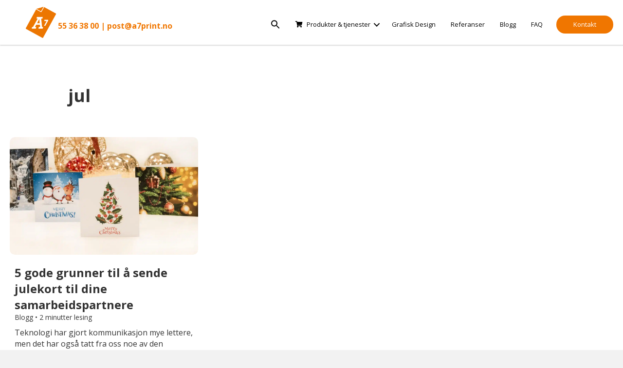

--- FILE ---
content_type: text/html; charset=UTF-8
request_url: https://a7print.no/tag/jul/
body_size: 43333
content:
<!DOCTYPE html>
<html lang="nb-NO" prefix="og: https://ogp.me/ns#">
<head>
<meta charset="UTF-8" />
<meta name='viewport' content='width=device-width, initial-scale=1.0' />
<meta http-equiv='X-UA-Compatible' content='IE=edge' />
<link rel="profile" href="https://gmpg.org/xfn/11" />

<!-- Search Engine Optimization by Rank Math PRO - https://rankmath.com/ -->
<title>jul - A7 Print</title>
<meta name="robots" content="follow, noindex"/>
<meta property="og:locale" content="nb_NO" />
<meta property="og:type" content="article" />
<meta property="og:title" content="jul - A7 Print" />
<meta property="og:url" content="https://a7print.no/tag/jul/" />
<meta property="og:site_name" content="A7 Print" />
<meta name="twitter:card" content="summary_large_image" />
<meta name="twitter:title" content="jul - A7 Print" />
<meta name="twitter:label1" content="Innlegg" />
<meta name="twitter:data1" content="1" />
<script type="application/ld+json" class="rank-math-schema-pro">{"@context":"https://schema.org","@graph":[{"@type":"Person","@id":"https://a7print.no/#person","name":"A7 Print AS"},{"@type":"WebSite","@id":"https://a7print.no/#website","url":"https://a7print.no","name":"A7 Print","publisher":{"@id":"https://a7print.no/#person"},"inLanguage":"nb-NO"},{"@type":"BreadcrumbList","@id":"https://a7print.no/tag/jul/#breadcrumb","itemListElement":[{"@type":"ListItem","position":"1","item":{"@id":"https://a7.bwod.dev","name":"A7 Print"}},{"@type":"ListItem","position":"2","item":{"@id":"https://a7print.no/tag/jul/","name":"jul"}}]},{"@type":"CollectionPage","@id":"https://a7print.no/tag/jul/#webpage","url":"https://a7print.no/tag/jul/","name":"jul - A7 Print","isPartOf":{"@id":"https://a7print.no/#website"},"inLanguage":"nb-NO","breadcrumb":{"@id":"https://a7print.no/tag/jul/#breadcrumb"}}]}</script>
<!-- /Rank Math WordPress SEO plugin -->

<link rel='dns-prefetch' href='//fonts.googleapis.com' />
<link href='https://fonts.gstatic.com' crossorigin rel='preconnect' />
<link rel="alternate" type="application/rss+xml" title="A7 Print &raquo; strøm" href="https://a7print.no/feed/" />
<link rel="alternate" type="application/rss+xml" title="A7 Print &raquo; kommentarstrøm" href="https://a7print.no/comments/feed/" />
<link rel="alternate" type="application/rss+xml" title="A7 Print &raquo; jul stikkord-strøm" href="https://a7print.no/tag/jul/feed/" />
<link rel="preload" href="https://a7print.no/wp-content/plugins/bb-plugin/fonts/fontawesome/5.15.4/webfonts/fa-solid-900.woff2" as="font" type="font/woff2" crossorigin="anonymous">
<link rel="preload" href="https://a7print.no/wp-content/plugins/bb-plugin/fonts/fontawesome/5.15.4/webfonts/fa-regular-400.woff2" as="font" type="font/woff2" crossorigin="anonymous">
<link rel="preload" href="https://a7print.no/wp-content/plugins/bb-plugin/fonts/fontawesome/5.15.4/webfonts/fa-brands-400.woff2" as="font" type="font/woff2" crossorigin="anonymous">
<style id='wp-img-auto-sizes-contain-inline-css'>
img:is([sizes=auto i],[sizes^="auto," i]){contain-intrinsic-size:3000px 1500px}
/*# sourceURL=wp-img-auto-sizes-contain-inline-css */
</style>
<style id='wp-emoji-styles-inline-css'>

	img.wp-smiley, img.emoji {
		display: inline !important;
		border: none !important;
		box-shadow: none !important;
		height: 1em !important;
		width: 1em !important;
		margin: 0 0.07em !important;
		vertical-align: -0.1em !important;
		background: none !important;
		padding: 0 !important;
	}
/*# sourceURL=wp-emoji-styles-inline-css */
</style>
<style id='wp-block-library-inline-css'>
:root{--wp-block-synced-color:#7a00df;--wp-block-synced-color--rgb:122,0,223;--wp-bound-block-color:var(--wp-block-synced-color);--wp-editor-canvas-background:#ddd;--wp-admin-theme-color:#007cba;--wp-admin-theme-color--rgb:0,124,186;--wp-admin-theme-color-darker-10:#006ba1;--wp-admin-theme-color-darker-10--rgb:0,107,160.5;--wp-admin-theme-color-darker-20:#005a87;--wp-admin-theme-color-darker-20--rgb:0,90,135;--wp-admin-border-width-focus:2px}@media (min-resolution:192dpi){:root{--wp-admin-border-width-focus:1.5px}}.wp-element-button{cursor:pointer}:root .has-very-light-gray-background-color{background-color:#eee}:root .has-very-dark-gray-background-color{background-color:#313131}:root .has-very-light-gray-color{color:#eee}:root .has-very-dark-gray-color{color:#313131}:root .has-vivid-green-cyan-to-vivid-cyan-blue-gradient-background{background:linear-gradient(135deg,#00d084,#0693e3)}:root .has-purple-crush-gradient-background{background:linear-gradient(135deg,#34e2e4,#4721fb 50%,#ab1dfe)}:root .has-hazy-dawn-gradient-background{background:linear-gradient(135deg,#faaca8,#dad0ec)}:root .has-subdued-olive-gradient-background{background:linear-gradient(135deg,#fafae1,#67a671)}:root .has-atomic-cream-gradient-background{background:linear-gradient(135deg,#fdd79a,#004a59)}:root .has-nightshade-gradient-background{background:linear-gradient(135deg,#330968,#31cdcf)}:root .has-midnight-gradient-background{background:linear-gradient(135deg,#020381,#2874fc)}:root{--wp--preset--font-size--normal:16px;--wp--preset--font-size--huge:42px}.has-regular-font-size{font-size:1em}.has-larger-font-size{font-size:2.625em}.has-normal-font-size{font-size:var(--wp--preset--font-size--normal)}.has-huge-font-size{font-size:var(--wp--preset--font-size--huge)}.has-text-align-center{text-align:center}.has-text-align-left{text-align:left}.has-text-align-right{text-align:right}.has-fit-text{white-space:nowrap!important}#end-resizable-editor-section{display:none}.aligncenter{clear:both}.items-justified-left{justify-content:flex-start}.items-justified-center{justify-content:center}.items-justified-right{justify-content:flex-end}.items-justified-space-between{justify-content:space-between}.screen-reader-text{border:0;clip-path:inset(50%);height:1px;margin:-1px;overflow:hidden;padding:0;position:absolute;width:1px;word-wrap:normal!important}.screen-reader-text:focus{background-color:#ddd;clip-path:none;color:#444;display:block;font-size:1em;height:auto;left:5px;line-height:normal;padding:15px 23px 14px;text-decoration:none;top:5px;width:auto;z-index:100000}html :where(.has-border-color){border-style:solid}html :where([style*=border-top-color]){border-top-style:solid}html :where([style*=border-right-color]){border-right-style:solid}html :where([style*=border-bottom-color]){border-bottom-style:solid}html :where([style*=border-left-color]){border-left-style:solid}html :where([style*=border-width]){border-style:solid}html :where([style*=border-top-width]){border-top-style:solid}html :where([style*=border-right-width]){border-right-style:solid}html :where([style*=border-bottom-width]){border-bottom-style:solid}html :where([style*=border-left-width]){border-left-style:solid}html :where(img[class*=wp-image-]){height:auto;max-width:100%}:where(figure){margin:0 0 1em}html :where(.is-position-sticky){--wp-admin--admin-bar--position-offset:var(--wp-admin--admin-bar--height,0px)}@media screen and (max-width:600px){html :where(.is-position-sticky){--wp-admin--admin-bar--position-offset:0px}}

/*# sourceURL=wp-block-library-inline-css */
</style><style id='global-styles-inline-css'>
:root{--wp--preset--aspect-ratio--square: 1;--wp--preset--aspect-ratio--4-3: 4/3;--wp--preset--aspect-ratio--3-4: 3/4;--wp--preset--aspect-ratio--3-2: 3/2;--wp--preset--aspect-ratio--2-3: 2/3;--wp--preset--aspect-ratio--16-9: 16/9;--wp--preset--aspect-ratio--9-16: 9/16;--wp--preset--color--black: #000000;--wp--preset--color--cyan-bluish-gray: #abb8c3;--wp--preset--color--white: #ffffff;--wp--preset--color--pale-pink: #f78da7;--wp--preset--color--vivid-red: #cf2e2e;--wp--preset--color--luminous-vivid-orange: #ff6900;--wp--preset--color--luminous-vivid-amber: #fcb900;--wp--preset--color--light-green-cyan: #7bdcb5;--wp--preset--color--vivid-green-cyan: #00d084;--wp--preset--color--pale-cyan-blue: #8ed1fc;--wp--preset--color--vivid-cyan-blue: #0693e3;--wp--preset--color--vivid-purple: #9b51e0;--wp--preset--color--fl-heading-text: #333333;--wp--preset--color--fl-body-bg: #f2f2f2;--wp--preset--color--fl-body-text: #0a0a0a;--wp--preset--color--fl-accent: #ec7700;--wp--preset--color--fl-accent-hover: #ec7700;--wp--preset--color--fl-topbar-bg: #ffffff;--wp--preset--color--fl-topbar-text: #757575;--wp--preset--color--fl-topbar-link: #2b7bb9;--wp--preset--color--fl-topbar-hover: #2b7bb9;--wp--preset--color--fl-header-bg: #ffffff;--wp--preset--color--fl-header-text: #757575;--wp--preset--color--fl-header-link: #757575;--wp--preset--color--fl-header-hover: #2b7bb9;--wp--preset--color--fl-nav-bg: #ffffff;--wp--preset--color--fl-nav-link: #757575;--wp--preset--color--fl-nav-hover: #2b7bb9;--wp--preset--color--fl-content-bg: #ffffff;--wp--preset--color--fl-footer-widgets-bg: #ffffff;--wp--preset--color--fl-footer-widgets-text: #757575;--wp--preset--color--fl-footer-widgets-link: #2b7bb9;--wp--preset--color--fl-footer-widgets-hover: #2b7bb9;--wp--preset--color--fl-footer-bg: #ffffff;--wp--preset--color--fl-footer-text: #757575;--wp--preset--color--fl-footer-link: #2b7bb9;--wp--preset--color--fl-footer-hover: #2b7bb9;--wp--preset--gradient--vivid-cyan-blue-to-vivid-purple: linear-gradient(135deg,rgb(6,147,227) 0%,rgb(155,81,224) 100%);--wp--preset--gradient--light-green-cyan-to-vivid-green-cyan: linear-gradient(135deg,rgb(122,220,180) 0%,rgb(0,208,130) 100%);--wp--preset--gradient--luminous-vivid-amber-to-luminous-vivid-orange: linear-gradient(135deg,rgb(252,185,0) 0%,rgb(255,105,0) 100%);--wp--preset--gradient--luminous-vivid-orange-to-vivid-red: linear-gradient(135deg,rgb(255,105,0) 0%,rgb(207,46,46) 100%);--wp--preset--gradient--very-light-gray-to-cyan-bluish-gray: linear-gradient(135deg,rgb(238,238,238) 0%,rgb(169,184,195) 100%);--wp--preset--gradient--cool-to-warm-spectrum: linear-gradient(135deg,rgb(74,234,220) 0%,rgb(151,120,209) 20%,rgb(207,42,186) 40%,rgb(238,44,130) 60%,rgb(251,105,98) 80%,rgb(254,248,76) 100%);--wp--preset--gradient--blush-light-purple: linear-gradient(135deg,rgb(255,206,236) 0%,rgb(152,150,240) 100%);--wp--preset--gradient--blush-bordeaux: linear-gradient(135deg,rgb(254,205,165) 0%,rgb(254,45,45) 50%,rgb(107,0,62) 100%);--wp--preset--gradient--luminous-dusk: linear-gradient(135deg,rgb(255,203,112) 0%,rgb(199,81,192) 50%,rgb(65,88,208) 100%);--wp--preset--gradient--pale-ocean: linear-gradient(135deg,rgb(255,245,203) 0%,rgb(182,227,212) 50%,rgb(51,167,181) 100%);--wp--preset--gradient--electric-grass: linear-gradient(135deg,rgb(202,248,128) 0%,rgb(113,206,126) 100%);--wp--preset--gradient--midnight: linear-gradient(135deg,rgb(2,3,129) 0%,rgb(40,116,252) 100%);--wp--preset--font-size--small: 13px;--wp--preset--font-size--medium: 20px;--wp--preset--font-size--large: 36px;--wp--preset--font-size--x-large: 42px;--wp--preset--spacing--20: 0.44rem;--wp--preset--spacing--30: 0.67rem;--wp--preset--spacing--40: 1rem;--wp--preset--spacing--50: 1.5rem;--wp--preset--spacing--60: 2.25rem;--wp--preset--spacing--70: 3.38rem;--wp--preset--spacing--80: 5.06rem;--wp--preset--shadow--natural: 6px 6px 9px rgba(0, 0, 0, 0.2);--wp--preset--shadow--deep: 12px 12px 50px rgba(0, 0, 0, 0.4);--wp--preset--shadow--sharp: 6px 6px 0px rgba(0, 0, 0, 0.2);--wp--preset--shadow--outlined: 6px 6px 0px -3px rgb(255, 255, 255), 6px 6px rgb(0, 0, 0);--wp--preset--shadow--crisp: 6px 6px 0px rgb(0, 0, 0);}:where(.is-layout-flex){gap: 0.5em;}:where(.is-layout-grid){gap: 0.5em;}body .is-layout-flex{display: flex;}.is-layout-flex{flex-wrap: wrap;align-items: center;}.is-layout-flex > :is(*, div){margin: 0;}body .is-layout-grid{display: grid;}.is-layout-grid > :is(*, div){margin: 0;}:where(.wp-block-columns.is-layout-flex){gap: 2em;}:where(.wp-block-columns.is-layout-grid){gap: 2em;}:where(.wp-block-post-template.is-layout-flex){gap: 1.25em;}:where(.wp-block-post-template.is-layout-grid){gap: 1.25em;}.has-black-color{color: var(--wp--preset--color--black) !important;}.has-cyan-bluish-gray-color{color: var(--wp--preset--color--cyan-bluish-gray) !important;}.has-white-color{color: var(--wp--preset--color--white) !important;}.has-pale-pink-color{color: var(--wp--preset--color--pale-pink) !important;}.has-vivid-red-color{color: var(--wp--preset--color--vivid-red) !important;}.has-luminous-vivid-orange-color{color: var(--wp--preset--color--luminous-vivid-orange) !important;}.has-luminous-vivid-amber-color{color: var(--wp--preset--color--luminous-vivid-amber) !important;}.has-light-green-cyan-color{color: var(--wp--preset--color--light-green-cyan) !important;}.has-vivid-green-cyan-color{color: var(--wp--preset--color--vivid-green-cyan) !important;}.has-pale-cyan-blue-color{color: var(--wp--preset--color--pale-cyan-blue) !important;}.has-vivid-cyan-blue-color{color: var(--wp--preset--color--vivid-cyan-blue) !important;}.has-vivid-purple-color{color: var(--wp--preset--color--vivid-purple) !important;}.has-black-background-color{background-color: var(--wp--preset--color--black) !important;}.has-cyan-bluish-gray-background-color{background-color: var(--wp--preset--color--cyan-bluish-gray) !important;}.has-white-background-color{background-color: var(--wp--preset--color--white) !important;}.has-pale-pink-background-color{background-color: var(--wp--preset--color--pale-pink) !important;}.has-vivid-red-background-color{background-color: var(--wp--preset--color--vivid-red) !important;}.has-luminous-vivid-orange-background-color{background-color: var(--wp--preset--color--luminous-vivid-orange) !important;}.has-luminous-vivid-amber-background-color{background-color: var(--wp--preset--color--luminous-vivid-amber) !important;}.has-light-green-cyan-background-color{background-color: var(--wp--preset--color--light-green-cyan) !important;}.has-vivid-green-cyan-background-color{background-color: var(--wp--preset--color--vivid-green-cyan) !important;}.has-pale-cyan-blue-background-color{background-color: var(--wp--preset--color--pale-cyan-blue) !important;}.has-vivid-cyan-blue-background-color{background-color: var(--wp--preset--color--vivid-cyan-blue) !important;}.has-vivid-purple-background-color{background-color: var(--wp--preset--color--vivid-purple) !important;}.has-black-border-color{border-color: var(--wp--preset--color--black) !important;}.has-cyan-bluish-gray-border-color{border-color: var(--wp--preset--color--cyan-bluish-gray) !important;}.has-white-border-color{border-color: var(--wp--preset--color--white) !important;}.has-pale-pink-border-color{border-color: var(--wp--preset--color--pale-pink) !important;}.has-vivid-red-border-color{border-color: var(--wp--preset--color--vivid-red) !important;}.has-luminous-vivid-orange-border-color{border-color: var(--wp--preset--color--luminous-vivid-orange) !important;}.has-luminous-vivid-amber-border-color{border-color: var(--wp--preset--color--luminous-vivid-amber) !important;}.has-light-green-cyan-border-color{border-color: var(--wp--preset--color--light-green-cyan) !important;}.has-vivid-green-cyan-border-color{border-color: var(--wp--preset--color--vivid-green-cyan) !important;}.has-pale-cyan-blue-border-color{border-color: var(--wp--preset--color--pale-cyan-blue) !important;}.has-vivid-cyan-blue-border-color{border-color: var(--wp--preset--color--vivid-cyan-blue) !important;}.has-vivid-purple-border-color{border-color: var(--wp--preset--color--vivid-purple) !important;}.has-vivid-cyan-blue-to-vivid-purple-gradient-background{background: var(--wp--preset--gradient--vivid-cyan-blue-to-vivid-purple) !important;}.has-light-green-cyan-to-vivid-green-cyan-gradient-background{background: var(--wp--preset--gradient--light-green-cyan-to-vivid-green-cyan) !important;}.has-luminous-vivid-amber-to-luminous-vivid-orange-gradient-background{background: var(--wp--preset--gradient--luminous-vivid-amber-to-luminous-vivid-orange) !important;}.has-luminous-vivid-orange-to-vivid-red-gradient-background{background: var(--wp--preset--gradient--luminous-vivid-orange-to-vivid-red) !important;}.has-very-light-gray-to-cyan-bluish-gray-gradient-background{background: var(--wp--preset--gradient--very-light-gray-to-cyan-bluish-gray) !important;}.has-cool-to-warm-spectrum-gradient-background{background: var(--wp--preset--gradient--cool-to-warm-spectrum) !important;}.has-blush-light-purple-gradient-background{background: var(--wp--preset--gradient--blush-light-purple) !important;}.has-blush-bordeaux-gradient-background{background: var(--wp--preset--gradient--blush-bordeaux) !important;}.has-luminous-dusk-gradient-background{background: var(--wp--preset--gradient--luminous-dusk) !important;}.has-pale-ocean-gradient-background{background: var(--wp--preset--gradient--pale-ocean) !important;}.has-electric-grass-gradient-background{background: var(--wp--preset--gradient--electric-grass) !important;}.has-midnight-gradient-background{background: var(--wp--preset--gradient--midnight) !important;}.has-small-font-size{font-size: var(--wp--preset--font-size--small) !important;}.has-medium-font-size{font-size: var(--wp--preset--font-size--medium) !important;}.has-large-font-size{font-size: var(--wp--preset--font-size--large) !important;}.has-x-large-font-size{font-size: var(--wp--preset--font-size--x-large) !important;}
/*# sourceURL=global-styles-inline-css */
</style>

<style id='classic-theme-styles-inline-css'>
/*! This file is auto-generated */
.wp-block-button__link{color:#fff;background-color:#32373c;border-radius:9999px;box-shadow:none;text-decoration:none;padding:calc(.667em + 2px) calc(1.333em + 2px);font-size:1.125em}.wp-block-file__button{background:#32373c;color:#fff;text-decoration:none}
/*# sourceURL=/wp-includes/css/classic-themes.min.css */
</style>
<link rel='stylesheet' id='ivory-search-styles-css' href='https://a7print.no/wp-content/plugins/add-search-to-menu/public/css/ivory-search.min.css?ver=5.5.12' media='all' />
<link rel='stylesheet' id='font-awesome-5-css' href='https://a7print.no/wp-content/plugins/bb-plugin/fonts/fontawesome/5.15.4/css/all.min.css?ver=2.9.4.1' media='all' />
<link rel='stylesheet' id='fl-builder-layout-bundle-6f834e11f2a733e997f6f8e1bf5e1812-css' href='https://a7print.no/wp-content/uploads/bb-plugin/cache/6f834e11f2a733e997f6f8e1bf5e1812-layout-bundle.css?ver=2.9.4.1-1.5.2.1' media='all' />
<link rel='stylesheet' id='conditional-elements-css' href='https://a7print.no/wp-content/plugins/bt-pro/includes/conditional-elements/css/conditional-elements.css?ver=6.9' media='all' />
<link rel='stylesheet' id='sticky_style-css' href='https://a7print.no/wp-content/plugins/bt-pro/includes/sticky-column/css/sticky-column.css?ver=6.9' media='all' />
<link rel='stylesheet' id='ss_mega_menu-css' href='https://a7print.no/wp-content/plugins/bt-pro/includes/mega-menu/css/mega-menu.css?ver=6.9' media='all' />
<link rel='stylesheet' id='jquery-magnificpopup-css' href='https://a7print.no/wp-content/plugins/bb-plugin/css/jquery.magnificpopup.min.css?ver=2.9.4.1' media='all' />
<link rel='stylesheet' id='base-css' href='https://a7print.no/wp-content/themes/bb-theme/css/base.min.css?ver=1.7.19.1' media='all' />
<link rel='stylesheet' id='fl-automator-skin-css' href='https://a7print.no/wp-content/uploads/bb-theme/skin-6939d19ee79d6.css?ver=1.7.19.1' media='all' />
<link rel='stylesheet' id='fl-child-theme-css' href='https://a7print.no/wp-content/themes/bb-theme-child/style.css?ver=6.9' media='all' />
<link rel='stylesheet' id='pp-animate-css' href='https://a7print.no/wp-content/plugins/bbpowerpack/assets/css/animate.min.css?ver=3.5.1' media='all' />
<link rel='stylesheet' id='fl-builder-google-fonts-fa7ff6f2fa6aab99d3a74e419cd0d9f0-css' href='//fonts.googleapis.com/css?family=Open+Sans%3A300%2C400%2C700%2C700%7CComfortaa%3A500%2C700&#038;ver=6.9' media='all' />
<script src="https://a7print.no/wp-includes/js/jquery/jquery.min.js?ver=3.7.1" id="jquery-core-js"></script>
<script src="https://a7print.no/wp-includes/js/jquery/jquery-migrate.min.js?ver=3.4.1" id="jquery-migrate-js"></script>
<script src="https://a7print.no/wp-content/plugins/bbpowerpack/assets/js/jquery.cookie.min.js?ver=1.4.1" id="jquery-cookie-js"></script>
<script src="https://a7print.no/wp-content/plugins/bt-pro/includes/conditional-elements/js/conditional-elements.js?ver=6.9" id="conditional-elements-js"></script>
<script src="https://a7print.no/wp-content/plugins/bt-pro/includes/sticky-column/js/sticky-column.js?ver=6.9" id="sticky_script-js"></script>
<script src="https://a7print.no/wp-content/plugins/bt-pro/includes/mega-menu/js/mega-menu.js?ver=1.4.13" id="ss_mega_menu-js"></script>
<link rel="https://api.w.org/" href="https://a7print.no/wp-json/" /><link rel="alternate" title="JSON" type="application/json" href="https://a7print.no/wp-json/wp/v2/tags/47" /><link rel="EditURI" type="application/rsd+xml" title="RSD" href="https://a7print.no/xmlrpc.php?rsd" />
<meta name="generator" content="WordPress 6.9" />
		<script>
			var bb_powerpack = {
				version: '2.40.10',
				getAjaxUrl: function() { return atob( 'aHR0cHM6Ly9hN3ByaW50Lm5vL3dwLWFkbWluL2FkbWluLWFqYXgucGhw' ); },
				callback: function() {},
				mapMarkerData: {},
				post_id: '161',
				search_term: '',
				current_page: 'https://a7print.no/tag/jul/',
				conditionals: {
					is_front_page: false,
					is_home: false,
					is_archive: true,
					current_post_type: '',
					is_tax: false,
										current_tax: 'post_tag',
					current_term: 'jul',
										is_author: false,
					current_author: false,
					is_search: false,
									}
			};
		</script>
		<link rel="icon" href="https://a7print.no/wp-content/uploads/2025/02/cropped-Favicon-A7-32x32.png" sizes="32x32" />
<link rel="icon" href="https://a7print.no/wp-content/uploads/2025/02/cropped-Favicon-A7-192x192.png" sizes="192x192" />
<link rel="apple-touch-icon" href="https://a7print.no/wp-content/uploads/2025/02/cropped-Favicon-A7-180x180.png" />
<meta name="msapplication-TileImage" content="https://a7print.no/wp-content/uploads/2025/02/cropped-Favicon-A7-270x270.png" />
		<style id="wp-custom-css">
			a:hover {
	text-decoration: none;
}

a:visited {
	color: #ec7700;
}

.megamenyhovedmeny li:active {
	text-decoration: underline;
}

.menu-item:focus-visible, .menu-item:focus, .menu-item a:focus-visible, .menu-item a:focus, .focus {
	border: 0px solid white;
	outline-style: none;
} 

#mega-produkter-tjenester {
	top: 90px !important;
}


#is-search-input-14893 {
	font-family: Open sans !important;
	font-size: 16px;
	font-weight: 400;
	background-color: rgba(0,0,0,0) !important;
	color: white !important;
	border: 0px !important;
	border-bottom: 2px solid white !important;
	padding-left:0px;
}

#is-search-input-14893::placeholder {
	color: white !important;
}

#menu-prim > li.astm-search-menu.is-menu.is-dropdown.is-first.menu-item.focus > div{
	display: none !important;
}

.is-form-id-13958 {
	z-index: 999999999 !important;
}

.forsidekategorikort .pp-hover-card-inner {
	background-color: rgba(233, 120, 2,0.9);
}

.forsidekategorikort .pp-hover-card-inner:hover {
	background-color: rgba(0, 0, 0,0);
}

.forsidekategorikort .pp-hover-card-container {
	border-radius: 15px !important;
}

#menu-item-14051 > a::before, #menu-item-15099 > a::before {
  font-family: "Font Awesome 5 Free"; /* eller "Font Awesome 6 Free" */
  font-weight: 900; /* nødvendig for solid ikoner */
  content: "\f07a"; /* shopping-cart */
  margin-right: 8px;
}
		</style>
		<style type="text/css" media="screen">.is-menu path.search-icon-path { fill: #0a0a0a;}body .popup-search-close:after, body .search-close:after { border-color: #0a0a0a;}body .popup-search-close:before, body .search-close:before { border-color: #0a0a0a;}</style>			<style type="text/css">
						#is-ajax-search-result-15131 a,
                #is-ajax-search-details-15131 a:not(.button) {
					color: #f07600 !important;
				}
                #is-ajax-search-details-15131 .is-ajax-woocommerce-actions a.button {
                	background-color: #f07600 !important;
                }
                        			</style>
					<style type="text/css">
						#is-ajax-search-result-14893 a,
                #is-ajax-search-details-14893 a:not(.button) {
					color: #f07600 !important;
				}
                #is-ajax-search-details-14893 .is-ajax-woocommerce-actions a.button {
                	background-color: #f07600 !important;
                }
                        			.is-form-id-14893 .is-search-input::-webkit-input-placeholder {
			    color: #6b6b6b !important;
			}
			.is-form-id-14893 .is-search-input:-moz-placeholder {
			    color: #6b6b6b !important;
			    opacity: 1;
			}
			.is-form-id-14893 .is-search-input::-moz-placeholder {
			    color: #6b6b6b !important;
			    opacity: 1;
			}
			.is-form-id-14893 .is-search-input:-ms-input-placeholder {
			    color: #6b6b6b !important;
			}
                        			.is-form-style-1.is-form-id-14893 .is-search-input:focus,
			.is-form-style-1.is-form-id-14893 .is-search-input:hover,
			.is-form-style-1.is-form-id-14893 .is-search-input,
			.is-form-style-2.is-form-id-14893 .is-search-input:focus,
			.is-form-style-2.is-form-id-14893 .is-search-input:hover,
			.is-form-style-2.is-form-id-14893 .is-search-input,
			.is-form-style-3.is-form-id-14893 .is-search-input:focus,
			.is-form-style-3.is-form-id-14893 .is-search-input:hover,
			.is-form-style-3.is-form-id-14893 .is-search-input,
			.is-form-id-14893 .is-search-input:focus,
			.is-form-id-14893 .is-search-input:hover,
			.is-form-id-14893 .is-search-input {
                                color: #6b6b6b !important;                                border-color: #ffffff !important;                                background-color: #ffffff !important;			}
                        			</style>
					<style type="text/css">
					</style>
					<style type="text/css">
					</style>
					<style type="text/css">
						#is-ajax-search-result-13958 a,
                #is-ajax-search-details-13958 a:not(.button) {
					color: #f07600 !important;
				}
                #is-ajax-search-details-13958 .is-ajax-woocommerce-actions a.button {
                	background-color: #f07600 !important;
                }
                        			.is-form-id-13958 .is-search-input::-webkit-input-placeholder {
			    color: #6b6b6b !important;
			}
			.is-form-id-13958 .is-search-input:-moz-placeholder {
			    color: #6b6b6b !important;
			    opacity: 1;
			}
			.is-form-id-13958 .is-search-input::-moz-placeholder {
			    color: #6b6b6b !important;
			    opacity: 1;
			}
			.is-form-id-13958 .is-search-input:-ms-input-placeholder {
			    color: #6b6b6b !important;
			}
                        			.is-form-style-1.is-form-id-13958 .is-search-input:focus,
			.is-form-style-1.is-form-id-13958 .is-search-input:hover,
			.is-form-style-1.is-form-id-13958 .is-search-input,
			.is-form-style-2.is-form-id-13958 .is-search-input:focus,
			.is-form-style-2.is-form-id-13958 .is-search-input:hover,
			.is-form-style-2.is-form-id-13958 .is-search-input,
			.is-form-style-3.is-form-id-13958 .is-search-input:focus,
			.is-form-style-3.is-form-id-13958 .is-search-input:hover,
			.is-form-style-3.is-form-id-13958 .is-search-input,
			.is-form-id-13958 .is-search-input:focus,
			.is-form-id-13958 .is-search-input:hover,
			.is-form-id-13958 .is-search-input {
                                color: #6b6b6b !important;                                border-color: #ffffff !important;                                background-color: #f7f7f7 !important;			}
                        			</style>
		<meta name="generator" content="WP Rocket 3.20.2" data-wpr-features="wpr_preload_links wpr_desktop" /></head>
<body class="archive tag tag-jul tag-47 wp-theme-bb-theme wp-child-theme-bb-theme-child fl-builder-2-9-4-1 fl-themer-1-5-2-1 fl-theme-1-7-19-1 fl-no-js bb-theme fl-theme-builder-footer fl-theme-builder-footer-footer-2 fl-theme-builder-header fl-theme-builder-header-head fl-theme-builder-part fl-theme-builder-part-mega-menu-1 fl-theme-builder-archive fl-theme-builder-archive-blogg-kategori fl-framework-base fl-preset-default fl-full-width fl-search-active" itemscope="itemscope" itemtype="https://schema.org/WebPage">
<a aria-label="Hopp til innhold" class="fl-screen-reader-text" href="#fl-main-content">Hopp til innhold</a><div data-rocket-location-hash="d434d8484ca3c7ebe008e10ddf366009" class="fl-page">
	<header data-rocket-location-hash="4d762744c510e4e7de2aafde89ed33a8" class="fl-builder-content fl-builder-content-1874 fl-builder-global-templates-locked" data-post-id="1874" data-type="header" data-sticky="1" data-sticky-on="" data-sticky-breakpoint="medium" data-shrink="0" data-overlay="0" data-overlay-bg="transparent" data-shrink-image-height="50px" role="banner" itemscope="itemscope" itemtype="http://schema.org/WPHeader"><div data-rocket-location-hash="cba7a6ad3adcf0efd115757ac6999ee7" class="fl-row fl-row-full-width fl-row-bg-color fl-node-feoz96cqdynr fl-row-default-height fl-row-align-center fl-visible-desktop fl-visible-large" data-node="feoz96cqdynr">
	<div class="fl-row-content-wrap">
						<div class="fl-row-content fl-row-fixed-width fl-node-content">
		
<div class="fl-col-group fl-node-0an4xthyg1zo fl-col-group-equal-height fl-col-group-align-center fl-col-group-custom-width" data-node="0an4xthyg1zo">
			<div class="fl-col fl-node-26mhwlguirpz fl-col-bg-color fl-col-small fl-col-small-custom-width" data-node="26mhwlguirpz">
	<div class="fl-col-content fl-node-content"><div
 class="fl-module fl-module-photo fl-photo fl-photo-align-right fl-node-lc10wxgvh546" data-node="lc10wxgvh546" itemscope itemtype="https://schema.org/ImageObject">
	<div class="fl-photo-content fl-photo-img-webp">
				<a href="/"  target="_self" itemprop="url">
				<img loading="lazy" decoding="async" width="888" height="912" class="fl-photo-img wp-image-14007" src="https://a7.bwod.dev/wp-content/uploads/2025/02/A7-ikon-hvit-bakgrunn-2.webp" alt="A7-ikon-hvit-bakgrunn-2" itemprop="image" title="A7-ikon-hvit-bakgrunn-2"  data-no-lazy="1" srcset="https://a7print.no/wp-content/uploads/2025/02/A7-ikon-hvit-bakgrunn-2.webp 888w, https://a7print.no/wp-content/uploads/2025/02/A7-ikon-hvit-bakgrunn-2-292x300.webp 292w, https://a7print.no/wp-content/uploads/2025/02/A7-ikon-hvit-bakgrunn-2-768x789.webp 768w" sizes="auto, (max-width: 888px) 100vw, 888px" />
				</a>
					</div>
	</div>
</div>
</div>
			<div class="fl-col fl-node-xru2ojb3e710 fl-col-bg-color fl-col-small" data-node="xru2ojb3e710">
	<div class="fl-col-content fl-node-content"><div  class="fl-module fl-module-rich-text fl-rich-text fl-node-huz0tcpnebyr" data-node="huz0tcpnebyr">
	<p><strong><a href="tel:55363800" target="_blank" rel="noopener">55 36 38 00</a> | <a href="mailto:post@a7print.no" target="_blank" rel="noopener">post@a7print.no</a></strong></p>
</div>
</div>
</div>
			<div class="fl-col fl-node-2ysugp8v0rf9 fl-col-bg-color fl-col-small-custom-width fl-visible-desktop fl-visible-large fl-visible-medium" data-node="2ysugp8v0rf9">
	<div class="fl-col-content fl-node-content"><div class="fl-module fl-module-menu fl-node-x8cuant9dmjb navigasjon" data-node="x8cuant9dmjb" bt-mega="1" bt-mega-position="absolute" bt-mega-style="click" bt-mega-animate-speed="200">
	<div class="fl-module-content fl-node-content">
		<div class="fl-menu fl-menu-responsive-toggle-mobile">
	<button class="fl-menu-mobile-toggle hamburger-label" aria-label="Menu"><span class="fl-menu-icon svg-container"><svg version="1.1" class="hamburger-menu" xmlns="http://www.w3.org/2000/svg" xmlns:xlink="http://www.w3.org/1999/xlink" viewBox="0 0 512 512">
<rect class="fl-hamburger-menu-top" width="512" height="102"/>
<rect class="fl-hamburger-menu-middle" y="205" width="512" height="102"/>
<rect class="fl-hamburger-menu-bottom" y="410" width="512" height="102"/>
</svg>
</span><span class="fl-menu-mobile-toggle-label">Menu</span></button>	<div class="fl-clear"></div>
	<nav aria-label="Menu" itemscope="itemscope" itemtype="https://schema.org/SiteNavigationElement"><ul id="menu-prim" class="menu fl-menu-horizontal fl-toggle-arrows"><li class=" astm-search-menu is-menu is-dropdown is-first menu-item"><a href="#" role="button" aria-label="Search Icon Link"><svg width="20" height="20" class="search-icon" role="img" viewBox="2 9 20 5" focusable="false" aria-label="Search">
						<path class="search-icon-path" d="M15.5 14h-.79l-.28-.27C15.41 12.59 16 11.11 16 9.5 16 5.91 13.09 3 9.5 3S3 5.91 3 9.5 5.91 16 9.5 16c1.61 0 3.09-.59 4.23-1.57l.27.28v.79l5 4.99L20.49 19l-4.99-5zm-6 0C7.01 14 5 11.99 5 9.5S7.01 5 9.5 5 14 7.01 14 9.5 11.99 14 9.5 14z"></path></svg></a><form data-min-no-for-search=1 data-result-box-max-height=400 data-form-id=13958 class="is-search-form is-form-style is-form-style-2 is-form-id-13958 is-ajax-search" action="https://a7print.no/" method="get" role="search" ><label for="is-search-input-13958"><span class="is-screen-reader-text">Search for:</span><input  type="search" id="is-search-input-13958" name="s" value="" class="is-search-input" placeholder="Søk etter produkter..." autocomplete=off /><span class="is-loader-image" style="display: none;background-image:url(https://a7print.no/wp-content/plugins/add-search-to-menu/public/images/spinner.gif);" ></span></label></form><div class="search-close"></div></li><li id="menu-item-14051" class="menu-item menu-item-type-custom menu-item-object-custom"><a href="#">Produkter &#038; tjenester</a></li><li id="menu-item-14049" class="menu-item menu-item-type-post_type menu-item-object-page"><a href="https://a7print.no/grafisk-design/">Grafisk Design</a></li><li id="menu-item-14519" class="menu-item menu-item-type-post_type menu-item-object-page"><a href="https://a7print.no/referanser/">Referanser</a></li><li id="menu-item-13993" class="menu-item menu-item-type-post_type menu-item-object-page"><a href="https://a7print.no/blogg/">Blogg</a></li><li id="menu-item-13962" class="menu-item menu-item-type-post_type menu-item-object-page"><a href="https://a7print.no/faq/">FAQ</a></li><li id="menu-item-14524" class="menu-item menu-item-type-post_type menu-item-object-page"><a href="https://a7print.no/kontakt/">Kontakt</a></li></ul></nav></div>
	</div>
</div>
</div>
</div>
	</div>
		</div>
	</div>
</div>
<div data-rocket-location-hash="c9c5968b47d72ad110a28ba5d7ced2c0" class="fl-row fl-row-full-width fl-row-bg-color fl-node-wdl3fgec8vs6 fl-row-default-height fl-row-align-center fl-visible-medium" data-node="wdl3fgec8vs6">
	<div class="fl-row-content-wrap">
						<div class="fl-row-content fl-row-fixed-width fl-node-content">
		
<div class="fl-col-group fl-node-e2umi5tbgxap fl-col-group-equal-height fl-col-group-align-center fl-col-group-custom-width" data-node="e2umi5tbgxap">
			<div class="fl-col fl-node-8qxrz5vjpb1o fl-col-bg-color fl-col-small fl-col-small-custom-width" data-node="8qxrz5vjpb1o">
	<div class="fl-col-content fl-node-content"><div
 class="fl-module fl-module-photo fl-photo fl-photo-align-right fl-node-05o6ik8rqybg" data-node="05o6ik8rqybg" itemscope itemtype="https://schema.org/ImageObject">
	<div class="fl-photo-content fl-photo-img-webp">
				<a href="/"  target="_self" itemprop="url">
				<img loading="lazy" decoding="async" width="888" height="912" class="fl-photo-img wp-image-14007" src="https://a7.bwod.dev/wp-content/uploads/2025/02/A7-ikon-hvit-bakgrunn-2.webp" alt="A7-ikon-hvit-bakgrunn-2" itemprop="image" title="A7-ikon-hvit-bakgrunn-2"  data-no-lazy="1" srcset="https://a7print.no/wp-content/uploads/2025/02/A7-ikon-hvit-bakgrunn-2.webp 888w, https://a7print.no/wp-content/uploads/2025/02/A7-ikon-hvit-bakgrunn-2-292x300.webp 292w, https://a7print.no/wp-content/uploads/2025/02/A7-ikon-hvit-bakgrunn-2-768x789.webp 768w" sizes="auto, (max-width: 888px) 100vw, 888px" />
				</a>
					</div>
	</div>
</div>
</div>
			<div class="fl-col fl-node-zgfi87n6rbq2 fl-col-bg-color fl-col-small" data-node="zgfi87n6rbq2">
	<div class="fl-col-content fl-node-content"><div  class="fl-module fl-module-rich-text fl-rich-text fl-node-l63ft89nshcj" data-node="l63ft89nshcj">
	<p style="text-align: center;"><strong><a href="tel:55363800" target="_blank" rel="noopener">55 36 38 00</a> | <a href="mailto:post@a7print.no" target="_blank" rel="noopener">post@a7print.no</a></strong></p>
</div>
</div>
</div>
			<div class="fl-col fl-node-rb8fgn7jm9qs fl-col-bg-color fl-col-small-custom-width" data-node="rb8fgn7jm9qs">
	<div class="fl-col-content fl-node-content"><div id="hamburgermeny" class="fl-module fl-module-icon fl-node-ghdo69i3xy2m" data-node="ghdo69i3xy2m">
	<div class="fl-module-content fl-node-content">
		<div class="fl-icon-wrap">
	<span class="fl-icon">
				<i class="fas fa-bars" aria-hidden="true"></i>
					</span>
			<div id="fl-icon-text-ghdo69i3xy2m" class="fl-icon-text fl-icon-text-wrap">
						<p>MENY</p>					</div>
	</div>
	</div>
</div>
</div>
</div>
	</div>
		</div>
	</div>
</div>
<div data-rocket-location-hash="4395e2b7f96d3848d07639bdfa6b0a9a" class="fl-row fl-row-full-width fl-row-bg-color fl-node-8ofpeslwhra6 fl-row-default-height fl-row-align-center fl-visible-mobile" data-node="8ofpeslwhra6">
	<div class="fl-row-content-wrap">
						<div class="fl-row-content fl-row-fixed-width fl-node-content">
		
<div class="fl-col-group fl-node-mxqvzyg37eh4" data-node="mxqvzyg37eh4">
			<div class="fl-col fl-node-ra57cnbduvmo fl-col-bg-color" data-node="ra57cnbduvmo">
	<div class="fl-col-content fl-node-content"><div  class="fl-module fl-module-rich-text fl-rich-text fl-node-aqvdysx0p7ti" data-node="aqvdysx0p7ti">
	<p style="text-align: center;"><strong><a href="tel:55363800" target="_blank" rel="noopener">55 36 38 00</a> | <a href="mailto:post@a7print.no" target="_blank" rel="noopener">post@a7print.no</a></strong></p>
</div>
</div>
</div>
	</div>

<div class="fl-col-group fl-node-anqc4vo0rstm fl-col-group-equal-height fl-col-group-align-center fl-col-group-custom-width" data-node="anqc4vo0rstm">
			<div class="fl-col fl-node-4u19pxsiq8ah fl-col-bg-color fl-col-small fl-col-small-custom-width" data-node="4u19pxsiq8ah">
	<div class="fl-col-content fl-node-content"><div
 class="fl-module fl-module-photo fl-photo fl-photo-align-right fl-node-68vazylj7c1k" data-node="68vazylj7c1k" itemscope itemtype="https://schema.org/ImageObject">
	<div class="fl-photo-content fl-photo-img-webp">
				<a href="/"  target="_self" itemprop="url">
				<img loading="lazy" decoding="async" width="888" height="912" class="fl-photo-img wp-image-14007" src="https://a7.bwod.dev/wp-content/uploads/2025/02/A7-ikon-hvit-bakgrunn-2.webp" alt="A7-ikon-hvit-bakgrunn-2" itemprop="image" title="A7-ikon-hvit-bakgrunn-2"  data-no-lazy="1" srcset="https://a7print.no/wp-content/uploads/2025/02/A7-ikon-hvit-bakgrunn-2.webp 888w, https://a7print.no/wp-content/uploads/2025/02/A7-ikon-hvit-bakgrunn-2-292x300.webp 292w, https://a7print.no/wp-content/uploads/2025/02/A7-ikon-hvit-bakgrunn-2-768x789.webp 768w" sizes="auto, (max-width: 888px) 100vw, 888px" />
				</a>
					</div>
	</div>
</div>
</div>
			<div class="fl-col fl-node-ryfx25lds0h9 fl-col-bg-color fl-col-small fl-col-small-custom-width" data-node="ryfx25lds0h9">
	<div class="fl-col-content fl-node-content"><div id="hamburgermeny" class="fl-module fl-module-icon fl-node-xrhl76yfew15" data-node="xrhl76yfew15">
	<div class="fl-module-content fl-node-content">
		<div class="fl-icon-wrap">
	<span class="fl-icon">
				<i class="fas fa-bars" aria-hidden="true"></i>
					</span>
			<div id="fl-icon-text-xrhl76yfew15" class="fl-icon-text fl-icon-text-wrap">
						<p>MENY</p>					</div>
	</div>
	</div>
</div>
</div>
</div>
	</div>

<div class="fl-col-group fl-node-a7u4mnvw296p" data-node="a7u4mnvw296p">
			<div class="fl-col fl-node-4yen8czgxwm0 fl-col-bg-color" data-node="4yen8czgxwm0">
	<div class="fl-col-content fl-node-content"><div class="fl-module fl-module-pp-modal-box fl-node-w1ailqzy3tgj" data-node="w1ailqzy3tgj">
	<div class="fl-module-content fl-node-content">
			<div id="modal-w1ailqzy3tgj" class="pp-modal-wrap has-overlay-animation" role="dialog">
	<div class="pp-modal-container">
				<div class="pp-modal layout-fullscreen">
						<div class="pp-modal-body">
															<div class="pp-modal-close box-top-right no-modal-header" role="button" tabindex="0" aria-label="Close">
							<div class="bar-wrap" aria-hidden="true">
								<span class="bar-1"></span>
								<span class="bar-2"></span>
							</div>
						</div>
																	<div class="pp-modal-content">
					<div class="pp-modal-content-inner">
						<link rel='stylesheet' id='ivory-ajax-search-styles-css' href='https://a7print.no/wp-content/plugins/add-search-to-menu/public/css/ivory-ajax-search.min.css?ver=5.5.12' media='all' />
<style id='fl-builder-layout-15148-inline-css'>
.fl-builder-content .fl-node-e0gbqcp791iz.fl-module-rich-text.fl-rich-text,.fl-builder-content .fl-node-e0gbqcp791iz.fl-module-rich-text.fl-rich-text * {color: rgb(255, 255, 255);}
/*# sourceURL=fl-builder-layout-15148-inline-css */
</style>
<div class="fl-builder-content fl-builder-content-15148 fl-builder-template fl-builder-module-template fl-builder-global-templates-locked" data-post-id="15148"><div  class="fl-module fl-module-rich-text fl-rich-text fl-node-e0gbqcp791iz" data-node="e0gbqcp791iz">
	<p style="text-align: center;"><strong><a href="tel:55363800" target="_blank" rel="noopener">55 36 38 00</a> | <a href="mailto:post@a7print.no" target="_blank" rel="noopener">post@a7print.no</a></strong></p>
</div>
</div>
<div class="fl-builder-content fl-builder-content-15147 fl-builder-template fl-builder-module-template fl-builder-global-templates-locked" data-post-id="15147"><div  class="fl-module fl-module-html fl-html fl-node-6jc19nhq2t0z produktsok" data-node="6jc19nhq2t0z">
	<form data-min-no-for-search=1 data-result-box-max-height=400 data-form-id=15131 class="is-search-form is-form-style is-form-style-2 is-form-id-15131 is-ajax-search" action="https://a7print.no/" method="get" role="search" ><label for="is-search-input-15131"><span class="is-screen-reader-text">Search for:</span><input  type="search" id="is-search-input-15131" name="s" value="" class="is-search-input" placeholder="Søk etter produkter..." autocomplete=off /><span class="is-loader-image" style="display: none;background-image:url(https://a7print.no/wp-content/plugins/add-search-to-menu/public/images/spinner.gif);" ></span></label><input type="hidden" name="id" value="15131" /><input type="hidden" name="post_type" value="produkt" /></form></div>
</div>
<link rel='stylesheet' id='fl-builder-layout-15146-css' href='https://a7print.no/wp-content/uploads/bb-plugin/cache/15146-layout-partial.css?ver=69243f691fe841dcb8e22346d531f325' media='all' />
<div class="fl-builder-content fl-builder-content-15146 fl-builder-template fl-builder-module-template fl-builder-global-templates-locked" data-post-id="15146"><div class="fl-module fl-module-pp-sliding-menus fl-node-ydq42b7ml9jv" data-node="ydq42b7ml9jv">
	<div class="fl-module-content fl-node-content">
		<nav aria-label="Menu" class="pp-sliding-menus pp-sliding-menu-effect-overlay pp-sliding-menu-direction-left">
	<ul id="menu-1-ydq42b7ml9jv" class="pp-slide-menu__menu"><li id="menu-item-15099" class="menu-item menu-item-type-post_type menu-item-object-page menu-item-has-children menu-item-15099 pp-slide-menu-item pp-slide-menu-item-has-children"><span class="pp-slide-menu-arrow"><span aria-hidden="true"><svg role="img" xmlns="http://www.w3.org/2000/svg" viewBox="0 0 192 512"><path fill="currentColor" d="M166.9 264.5l-117.8 116c-4.7 4.7-12.3 4.7-17 0l-7.1-7.1c-4.7-4.7-4.7-12.3 0-17L127.3 256 25.1 155.6c-4.7-4.7-4.7-12.3 0-17l7.1-7.1c4.7-4.7 12.3-4.7 17 0l117.8 116c4.6 4.7 4.6 12.3-.1 17z"></path></svg></span></span><a href="https://a7print.no/alle-produkter/" class="pp-slide-menu-item-link">Produkter og tjenester</a>
<ul class="sub-menu pp-slide-menu-sub-menu">
	<li id="menu-item-15112" class="menu-item menu-item-type-taxonomy menu-item-object-produktkategori menu-item-15112 pp-slide-menu-item"><span class="pp-slide-menu-arrow"><span aria-hidden="true"><svg role="img" xmlns="http://www.w3.org/2000/svg" viewBox="0 0 192 512"><path fill="currentColor" d="M166.9 264.5l-117.8 116c-4.7 4.7-12.3 4.7-17 0l-7.1-7.1c-4.7-4.7-4.7-12.3 0-17L127.3 256 25.1 155.6c-4.7-4.7-4.7-12.3 0-17l7.1-7.1c4.7-4.7 12.3-4.7 17 0l117.8 116c4.6 4.7 4.6 12.3-.1 17z"></path></svg></span></span><a href="https://a7print.no/produktkategori/trykksaker/" class="pp-slide-menu-item-link pp-slide-menu-sub-item-link">Trykksaker</a></li>
	<li id="menu-item-15114" class="menu-item menu-item-type-taxonomy menu-item-object-produktkategori menu-item-15114 pp-slide-menu-item"><span class="pp-slide-menu-arrow"><span aria-hidden="true"><svg role="img" xmlns="http://www.w3.org/2000/svg" viewBox="0 0 192 512"><path fill="currentColor" d="M166.9 264.5l-117.8 116c-4.7 4.7-12.3 4.7-17 0l-7.1-7.1c-4.7-4.7-4.7-12.3 0-17L127.3 256 25.1 155.6c-4.7-4.7-4.7-12.3 0-17l7.1-7.1c4.7-4.7 12.3-4.7 17 0l117.8 116c4.6 4.7 4.6 12.3-.1 17z"></path></svg></span></span><a href="https://a7print.no/produktkategori/dekor-og-utsmykking/" class="pp-slide-menu-item-link pp-slide-menu-sub-item-link">Dekor, folie og merking</a></li>
	<li id="menu-item-15129" class="menu-item menu-item-type-taxonomy menu-item-object-produktkategori menu-item-15129 pp-slide-menu-item"><span class="pp-slide-menu-arrow"><span aria-hidden="true"><svg role="img" xmlns="http://www.w3.org/2000/svg" viewBox="0 0 192 512"><path fill="currentColor" d="M166.9 264.5l-117.8 116c-4.7 4.7-12.3 4.7-17 0l-7.1-7.1c-4.7-4.7-4.7-12.3 0-17L127.3 256 25.1 155.6c-4.7-4.7-4.7-12.3 0-17l7.1-7.1c4.7-4.7 12.3-4.7 17 0l117.8 116c4.6 4.7 4.6 12.3-.1 17z"></path></svg></span></span><a href="https://a7print.no/produktkategori/skilt/" class="pp-slide-menu-item-link pp-slide-menu-sub-item-link">Skilt og banner</a></li>
	<li id="menu-item-15119" class="menu-item menu-item-type-taxonomy menu-item-object-produktkategori menu-item-15119 pp-slide-menu-item"><span class="pp-slide-menu-arrow"><span aria-hidden="true"><svg role="img" xmlns="http://www.w3.org/2000/svg" viewBox="0 0 192 512"><path fill="currentColor" d="M166.9 264.5l-117.8 116c-4.7 4.7-12.3 4.7-17 0l-7.1-7.1c-4.7-4.7-4.7-12.3 0-17L127.3 256 25.1 155.6c-4.7-4.7-4.7-12.3 0-17l7.1-7.1c4.7-4.7 12.3-4.7 17 0l117.8 116c4.6 4.7 4.6 12.3-.1 17z"></path></svg></span></span><a href="https://a7print.no/produktkategori/messe-og-event/" class="pp-slide-menu-item-link pp-slide-menu-sub-item-link">Profilering og event</a></li>
</ul>
</li>
<li id="menu-item-15101" class="menu-item menu-item-type-post_type menu-item-object-page menu-item-15101 pp-slide-menu-item"><span class="pp-slide-menu-arrow"><span aria-hidden="true"><svg role="img" xmlns="http://www.w3.org/2000/svg" viewBox="0 0 192 512"><path fill="currentColor" d="M166.9 264.5l-117.8 116c-4.7 4.7-12.3 4.7-17 0l-7.1-7.1c-4.7-4.7-4.7-12.3 0-17L127.3 256 25.1 155.6c-4.7-4.7-4.7-12.3 0-17l7.1-7.1c4.7-4.7 12.3-4.7 17 0l117.8 116c4.6 4.7 4.6 12.3-.1 17z"></path></svg></span></span><a href="https://a7print.no/grafisk-design/" class="pp-slide-menu-item-link">Grafisk Design</a></li>
<li id="menu-item-15113" class="menu-item menu-item-type-taxonomy menu-item-object-produktkategori menu-item-15113 pp-slide-menu-item"><span class="pp-slide-menu-arrow"><span aria-hidden="true"><svg role="img" xmlns="http://www.w3.org/2000/svg" viewBox="0 0 192 512"><path fill="currentColor" d="M166.9 264.5l-117.8 116c-4.7 4.7-12.3 4.7-17 0l-7.1-7.1c-4.7-4.7-4.7-12.3 0-17L127.3 256 25.1 155.6c-4.7-4.7-4.7-12.3 0-17l7.1-7.1c4.7-4.7 12.3-4.7 17 0l117.8 116c4.6 4.7 4.6 12.3-.1 17z"></path></svg></span></span><a href="https://a7print.no/produktkategori/montering/" class="pp-slide-menu-item-link">Montering</a></li>
<li id="menu-item-15159" class="menu-item menu-item-type-post_type menu-item-object-page menu-item-15159 pp-slide-menu-item"><span class="pp-slide-menu-arrow"><span aria-hidden="true"><svg role="img" xmlns="http://www.w3.org/2000/svg" viewBox="0 0 192 512"><path fill="currentColor" d="M166.9 264.5l-117.8 116c-4.7 4.7-12.3 4.7-17 0l-7.1-7.1c-4.7-4.7-4.7-12.3 0-17L127.3 256 25.1 155.6c-4.7-4.7-4.7-12.3 0-17l7.1-7.1c4.7-4.7 12.3-4.7 17 0l117.8 116c4.6 4.7 4.6 12.3-.1 17z"></path></svg></span></span><a href="https://a7print.no/referanser/" class="pp-slide-menu-item-link">Referanser</a></li>
<li id="menu-item-15102" class="menu-item menu-item-type-post_type menu-item-object-page menu-item-15102 pp-slide-menu-item"><span class="pp-slide-menu-arrow"><span aria-hidden="true"><svg role="img" xmlns="http://www.w3.org/2000/svg" viewBox="0 0 192 512"><path fill="currentColor" d="M166.9 264.5l-117.8 116c-4.7 4.7-12.3 4.7-17 0l-7.1-7.1c-4.7-4.7-4.7-12.3 0-17L127.3 256 25.1 155.6c-4.7-4.7-4.7-12.3 0-17l7.1-7.1c4.7-4.7 12.3-4.7 17 0l117.8 116c4.6 4.7 4.6 12.3-.1 17z"></path></svg></span></span><a href="https://a7print.no/blogg/" class="pp-slide-menu-item-link">Blogg</a></li>
<li id="menu-item-15104" class="menu-item menu-item-type-post_type menu-item-object-page menu-item-15104 pp-slide-menu-item"><span class="pp-slide-menu-arrow"><span aria-hidden="true"><svg role="img" xmlns="http://www.w3.org/2000/svg" viewBox="0 0 192 512"><path fill="currentColor" d="M166.9 264.5l-117.8 116c-4.7 4.7-12.3 4.7-17 0l-7.1-7.1c-4.7-4.7-4.7-12.3 0-17L127.3 256 25.1 155.6c-4.7-4.7-4.7-12.3 0-17l7.1-7.1c4.7-4.7 12.3-4.7 17 0l117.8 116c4.6 4.7 4.6 12.3-.1 17z"></path></svg></span></span><a href="https://a7print.no/faq/" class="pp-slide-menu-item-link">FAQ</a></li>
</ul></nav>
	</div>
</div>
</div>
<link rel='stylesheet' id='fl-builder-layout-15150-css' href='https://a7print.no/wp-content/uploads/bb-plugin/cache/15150-layout-partial.css?ver=b25c9c26b0eeb9abc9c2da5ccd0c564c' media='all' />
<div class="fl-builder-content fl-builder-content-15150 fl-builder-template fl-builder-module-template fl-builder-global-templates-locked" data-post-id="15150"><div  class="fl-module fl-module-button fl-button-wrap fl-button-width-auto fl-button-center fl-node-sgazm7fewu28" data-node="sgazm7fewu28">
			<a href="/kontakt" target="_self" class="fl-button">
							<span class="fl-button-text">Kontakt</span>
					</a>
	</div>
</div>					</div>
				</div>
			</div>
		</div>
	</div>
	<div class="pp-modal-overlay"></div>
</div>
	</div>
</div>
</div>
</div>
	</div>
		</div>
	</div>
</div>
</header><div data-rocket-location-hash="0aa046813612ded9bb99fcce03a9a88e" class="fl-builder-content fl-builder-content-14391 fl-builder-global-templates-locked" data-post-id="14391" data-type="part"><div data-rocket-location-hash="f749ed5142573a860b1e009e6d41951b" id="mega-produkter-tjenester" class="fl-row fl-row-full-width fl-row-bg-gradient fl-node-jn6tbw9qf3pz fl-row-default-height fl-row-align-center" data-node="jn6tbw9qf3pz">
	<div class="fl-row-content-wrap">
						<div class="fl-row-content fl-row-fixed-width fl-node-content">
		
<div class="fl-col-group fl-node-wdrgeb7s94tf fl-col-group-equal-height fl-col-group-align-top" data-node="wdrgeb7s94tf">
			<div class="fl-col fl-node-qrumihl32jaw fl-col-bg-color fl-col-small" data-node="qrumihl32jaw">
	<div class="fl-col-content fl-node-content"><div  class="fl-module fl-module-rich-text fl-rich-text fl-node-f1ojg3yw9ust" data-node="f1ojg3yw9ust">
	<h3>Kategorier</h3>
</div>
<div  class="fl-module fl-module-html fl-html fl-node-ho2r1c369vie" data-node="ho2r1c369vie">
	<form data-min-no-for-search=1 data-result-box-max-height=400 data-form-id=14893 class="is-search-form is-form-style is-form-style-2 is-form-id-14893 is-ajax-search" action="https://a7print.no/" method="get" role="search" ><label for="is-search-input-14893"><span class="is-screen-reader-text">Search for:</span><input  type="search" id="is-search-input-14893" name="s" value="" class="is-search-input" placeholder="Hva leter du etter?" autocomplete=off /><span class="is-loader-image" style="display: none;background-image:url(https://a7print.no/wp-content/plugins/add-search-to-menu/public/images/spinner.gif);" ></span></label><input type="hidden" name="id" value="14893" /><input type="hidden" name="post_type" value="produkt" /></form></div>
<div class="fl-module fl-module-menu fl-node-ljhxnq63708e megamenyhovedmeny" data-node="ljhxnq63708e">
	<div class="fl-module-content fl-node-content">
		<div class="fl-menu fl-menu-responsive-toggle-mobile">
	<button class="fl-menu-mobile-toggle hamburger" aria-label="Menu"><span class="fl-menu-icon svg-container"><svg version="1.1" class="hamburger-menu" xmlns="http://www.w3.org/2000/svg" xmlns:xlink="http://www.w3.org/1999/xlink" viewBox="0 0 512 512">
<rect class="fl-hamburger-menu-top" width="512" height="102"/>
<rect class="fl-hamburger-menu-middle" y="205" width="512" height="102"/>
<rect class="fl-hamburger-menu-bottom" y="410" width="512" height="102"/>
</svg>
</span></button>	<div class="fl-clear"></div>
	<nav aria-label="Menu" itemscope="itemscope" itemtype="https://schema.org/SiteNavigationElement"><ul id="menu-mega-menu" class="menu fl-menu-vertical fl-toggle-none"><li id="menu-item-14423" class="trykksakerknapp menu-item menu-item-type-custom menu-item-object-custom"><a href="#">Trykksaker</a></li><li id="menu-item-14424" class="dekor-utsmykking-knapp menu-item menu-item-type-custom menu-item-object-custom"><a href="#">Dekor, folie og merking</a></li><li id="menu-item-14438" class="messe-event-knapp menu-item menu-item-type-custom menu-item-object-custom"><a href="#">Profilering og event</a></li><li id="menu-item-14435" class="skilt-knapp menu-item menu-item-type-custom menu-item-object-custom"><a href="#">Skilt og banner</a></li></ul></nav></div>
	</div>
</div>
</div>
</div>
			<div class="fl-col fl-node-ajnoc5lrbvdm fl-col-bg-color fl-col-has-cols megamenuright" data-node="ajnoc5lrbvdm">
	<div class="fl-col-content fl-node-content">
<div class="fl-col-group fl-node-n0xz3prtwmhf fl-col-group-nested fl-col-group-equal-height fl-col-group-align-center" data-node="n0xz3prtwmhf">
			<div class="fl-col fl-node-6gno5qthe2la fl-col-bg-color fl-col-small" data-node="6gno5qthe2la">
	<div class="fl-col-content fl-node-content"><div  class="fl-module fl-module-rich-text fl-rich-text fl-node-3jmr4uowpkxb trykksakermega" data-node="3jmr4uowpkxb">
	<h3>Trykksaker</h3>
</div>
</div>
</div>
			<div class="fl-col fl-node-nxe0cthd2m9b fl-col-bg-color fl-col-small" data-node="nxe0cthd2m9b">
	<div class="fl-col-content fl-node-content"><div  class="fl-module fl-module-button fl-button-wrap fl-button-width-auto fl-button-right fl-node-k3ep5y2s4ag9 trykksakermega" data-node="k3ep5y2s4ag9">
			<a href="/produktkategori/trykksaker/" target="_self" class="fl-button">
							<span class="fl-button-text">Alle trykksaker</span>
					</a>
	</div>
</div>
</div>
	</div>
<div class="fl-module fl-module-pp-content-grid fl-node-mbtdvqckrze2 trykksakermega" data-node="mbtdvqckrze2">
	<div class="fl-module-content fl-node-content">
		<div class="pp-posts-wrapper">
		
	<div class="pp-content-posts" style="--items-count: 31;--column-xl: 4;--column-lg: 4;--column-md: 2;--column-sm: 1;">
		<div class="pp-content-post-grid pp-equal-height pp-css-grid" itemscope="itemscope" itemtype="https://schema.org/Collection" data-paged="0" data-loop-count="1" data-template-id="qvwuj6kmfa4c" data-template-node-id="mbtdvqckrze2">
			
				
<div class="pp-content-post pp-content-grid-post pp-grid-custom post-15442 produkt type-produkt status-publish has-post-thumbnail hentry produkt-tag-brosjyre produkt-tag-hefte produkt-tag-hefter produktkategori-trykksaker" itemscope itemtype="https://schema.org/CreativeWork" data-id="15442">

	<meta itemscope itemprop="mainEntityOfPage" itemtype="https://schema.org/WebPage" itemid="http://15442" content="Hefter" /><meta itemprop="datePublished" content="2025-10-22" /><meta itemprop="dateModified" content="2025-11-11" /><div itemprop="publisher" itemscope itemtype="https://schema.org/Organization"><meta itemprop="name" content="A7 Print"></div><div itemscope itemprop="author" itemtype="https://schema.org/Person"><meta itemprop="url" content="https://a7print.no/author/printa7print-no/" /><meta itemprop="name" content="print@a7print.no" /></div><div itemscope itemprop="image" itemtype="https://schema.org/ImageObject"><meta itemprop="url" content="https://a7print.no/wp-content/uploads/2025/07/Bilde-kommer-A7.png" /><meta itemprop="width" content="768" /><meta itemprop="height" content="461" /></div><div itemprop="interactionStatistic" itemscope itemtype="https://schema.org/InteractionCounter"><meta itemprop="interactionType" content="https://schema.org/CommentAction" /><meta itemprop="userInteractionCount" content="0" /></div><h4 class="pp-content-grid-post-title"><a href='https://a7print.no/produkt/hefter/' title='Hefter'>Hefter</a></h4>
</div>
<div class="pp-content-post pp-content-grid-post pp-grid-custom post-14182 produkt type-produkt status-publish has-post-thumbnail hentry produktkategori-trykksaker" itemscope itemtype="https://schema.org/CreativeWork" data-id="14182">

	<meta itemscope itemprop="mainEntityOfPage" itemtype="https://schema.org/WebPage" itemid="http://14182" content="Blokker" /><meta itemprop="datePublished" content="2025-02-24" /><meta itemprop="dateModified" content="2025-11-11" /><div itemprop="publisher" itemscope itemtype="https://schema.org/Organization"><meta itemprop="name" content="A7 Print"></div><div itemscope itemprop="author" itemtype="https://schema.org/Person"><meta itemprop="url" content="https://a7print.no/author/postbwod-no/" /><meta itemprop="name" content="post@bwod.no" /></div><div itemscope itemprop="image" itemtype="https://schema.org/ImageObject"><meta itemprop="url" content="https://a7print.no/wp-content/uploads/2025/03/blokker-A7-Notatblokk-2.jpg" /><meta itemprop="width" content="800" /><meta itemprop="height" content="480" /></div><div itemprop="interactionStatistic" itemscope itemtype="https://schema.org/InteractionCounter"><meta itemprop="interactionType" content="https://schema.org/CommentAction" /><meta itemprop="userInteractionCount" content="0" /></div><h4 class="pp-content-grid-post-title"><a href='https://a7print.no/produkt/blokker/' title='Blokker'>Blokker</a></h4>
</div>
<div class="pp-content-post pp-content-grid-post pp-grid-custom post-14783 produkt type-produkt status-publish has-post-thumbnail hentry produktkategori-messe-og-event produktkategori-trykksaker" itemscope itemtype="https://schema.org/CreativeWork" data-id="14783">

	<meta itemscope itemprop="mainEntityOfPage" itemtype="https://schema.org/WebPage" itemid="http://14783" content="Bordkort" /><meta itemprop="datePublished" content="2025-06-08" /><meta itemprop="dateModified" content="2025-10-30" /><div itemprop="publisher" itemscope itemtype="https://schema.org/Organization"><meta itemprop="name" content="A7 Print"></div><div itemscope itemprop="author" itemtype="https://schema.org/Person"><meta itemprop="url" content="https://a7print.no/author/ogha7print-no/" /><meta itemprop="name" content="Odd Gunnar Holsen" /></div><div itemscope itemprop="image" itemtype="https://schema.org/ImageObject"><meta itemprop="url" content="https://a7print.no/wp-content/uploads/2025/07/Bilde-kommer-A7.png" /><meta itemprop="width" content="768" /><meta itemprop="height" content="461" /></div><div itemprop="interactionStatistic" itemscope itemtype="https://schema.org/InteractionCounter"><meta itemprop="interactionType" content="https://schema.org/CommentAction" /><meta itemprop="userInteractionCount" content="0" /></div><h4 class="pp-content-grid-post-title"><a href='https://a7print.no/produkt/bordkort/' title='Bordkort'>Bordkort</a></h4>
</div>
<div class="pp-content-post pp-content-grid-post pp-grid-custom post-14163 produkt type-produkt status-publish has-post-thumbnail hentry produktkategori-messe-og-event produktkategori-trykksaker" itemscope itemtype="https://schema.org/CreativeWork" data-id="14163">

	<meta itemscope itemprop="mainEntityOfPage" itemtype="https://schema.org/WebPage" itemid="http://14163" content="Bordryttere" /><meta itemprop="datePublished" content="2025-02-24" /><meta itemprop="dateModified" content="2025-10-30" /><div itemprop="publisher" itemscope itemtype="https://schema.org/Organization"><meta itemprop="name" content="A7 Print"></div><div itemscope itemprop="author" itemtype="https://schema.org/Person"><meta itemprop="url" content="https://a7print.no/author/postbwod-no/" /><meta itemprop="name" content="post@bwod.no" /></div><div itemscope itemprop="image" itemtype="https://schema.org/ImageObject"><meta itemprop="url" content="https://a7print.no/wp-content/uploads/2025/02/bordrytter-firkantet.jpg" /><meta itemprop="width" content="800" /><meta itemprop="height" content="480" /></div><div itemprop="interactionStatistic" itemscope itemtype="https://schema.org/InteractionCounter"><meta itemprop="interactionType" content="https://schema.org/CommentAction" /><meta itemprop="userInteractionCount" content="0" /></div><h4 class="pp-content-grid-post-title"><a href='https://a7print.no/produkt/bordryttere/' title='Bordryttere'>Bordryttere</a></h4>
</div>
<div class="pp-content-post pp-content-grid-post pp-grid-custom post-14172 produkt type-produkt status-publish has-post-thumbnail hentry produktkategori-trykksaker" itemscope itemtype="https://schema.org/CreativeWork" data-id="14172">

	<meta itemscope itemprop="mainEntityOfPage" itemtype="https://schema.org/WebPage" itemid="http://14172" content="Brevark" /><meta itemprop="datePublished" content="2025-02-24" /><meta itemprop="dateModified" content="2025-10-02" /><div itemprop="publisher" itemscope itemtype="https://schema.org/Organization"><meta itemprop="name" content="A7 Print"></div><div itemscope itemprop="author" itemtype="https://schema.org/Person"><meta itemprop="url" content="https://a7print.no/author/postbwod-no/" /><meta itemprop="name" content="post@bwod.no" /></div><div itemscope itemprop="image" itemtype="https://schema.org/ImageObject"><meta itemprop="url" content="https://a7print.no/wp-content/uploads/2025/03/Brevark-mockup.jpg" /><meta itemprop="width" content="800" /><meta itemprop="height" content="480" /></div><div itemprop="interactionStatistic" itemscope itemtype="https://schema.org/InteractionCounter"><meta itemprop="interactionType" content="https://schema.org/CommentAction" /><meta itemprop="userInteractionCount" content="0" /></div><h4 class="pp-content-grid-post-title"><a href='https://a7print.no/produkt/brevark/' title='Brevark'>Brevark</a></h4>
</div>
<div class="pp-content-post pp-content-grid-post pp-grid-custom post-14185 produkt type-produkt status-publish has-post-thumbnail hentry produktkategori-messe-og-event produktkategori-trykksaker" itemscope itemtype="https://schema.org/CreativeWork" data-id="14185">

	<meta itemscope itemprop="mainEntityOfPage" itemtype="https://schema.org/WebPage" itemid="http://14185" content="Brosjyrer" /><meta itemprop="datePublished" content="2025-02-24" /><meta itemprop="dateModified" content="2025-11-04" /><div itemprop="publisher" itemscope itemtype="https://schema.org/Organization"><meta itemprop="name" content="A7 Print"></div><div itemscope itemprop="author" itemtype="https://schema.org/Person"><meta itemprop="url" content="https://a7print.no/author/postbwod-no/" /><meta itemprop="name" content="post@bwod.no" /></div><div itemscope itemprop="image" itemtype="https://schema.org/ImageObject"><meta itemprop="url" content="https://a7print.no/wp-content/uploads/2025/03/Brosjyre-brun_.jpg" /><meta itemprop="width" content="800" /><meta itemprop="height" content="480" /></div><div itemprop="interactionStatistic" itemscope itemtype="https://schema.org/InteractionCounter"><meta itemprop="interactionType" content="https://schema.org/CommentAction" /><meta itemprop="userInteractionCount" content="0" /></div><h4 class="pp-content-grid-post-title"><a href='https://a7print.no/produkt/brosjyrer/' title='Brosjyrer'>Brosjyrer</a></h4>
</div>
<div class="pp-content-post pp-content-grid-post pp-grid-custom post-14179 produkt type-produkt status-publish has-post-thumbnail hentry produktkategori-trykksaker" itemscope itemtype="https://schema.org/CreativeWork" data-id="14179">

	<meta itemscope itemprop="mainEntityOfPage" itemtype="https://schema.org/WebPage" itemid="http://14179" content="Bøker" /><meta itemprop="datePublished" content="2025-02-24" /><meta itemprop="dateModified" content="2025-11-11" /><div itemprop="publisher" itemscope itemtype="https://schema.org/Organization"><meta itemprop="name" content="A7 Print"></div><div itemscope itemprop="author" itemtype="https://schema.org/Person"><meta itemprop="url" content="https://a7print.no/author/postbwod-no/" /><meta itemprop="name" content="post@bwod.no" /></div><div itemscope itemprop="image" itemtype="https://schema.org/ImageObject"><meta itemprop="url" content="https://a7print.no/wp-content/uploads/2025/03/bok-svart-mockup.jpg" /><meta itemprop="width" content="800" /><meta itemprop="height" content="480" /></div><div itemprop="interactionStatistic" itemscope itemtype="https://schema.org/InteractionCounter"><meta itemprop="interactionType" content="https://schema.org/CommentAction" /><meta itemprop="userInteractionCount" content="0" /></div><h4 class="pp-content-grid-post-title"><a href='https://a7print.no/produkt/boker/' title='Bøker'>Bøker</a></h4>
</div>
<div class="pp-content-post pp-content-grid-post pp-grid-custom post-14144 produkt type-produkt status-publish has-post-thumbnail hentry produktkategori-trykksaker" itemscope itemtype="https://schema.org/CreativeWork" data-id="14144">

	<meta itemscope itemprop="mainEntityOfPage" itemtype="https://schema.org/WebPage" itemid="http://14144" content="Dørhenger" /><meta itemprop="datePublished" content="2025-02-18" /><meta itemprop="dateModified" content="2025-11-11" /><div itemprop="publisher" itemscope itemtype="https://schema.org/Organization"><meta itemprop="name" content="A7 Print"></div><div itemscope itemprop="author" itemtype="https://schema.org/Person"><meta itemprop="url" content="https://a7print.no/author/postbwod-no/" /><meta itemprop="name" content="post@bwod.no" /></div><div itemscope itemprop="image" itemtype="https://schema.org/ImageObject"><meta itemprop="url" content="https://a7print.no/wp-content/uploads/2025/03/Dorhenger-gul.jpg" /><meta itemprop="width" content="800" /><meta itemprop="height" content="480" /></div><div itemprop="interactionStatistic" itemscope itemtype="https://schema.org/InteractionCounter"><meta itemprop="interactionType" content="https://schema.org/CommentAction" /><meta itemprop="userInteractionCount" content="0" /></div><h4 class="pp-content-grid-post-title"><a href='https://a7print.no/produkt/dorhenger/' title='Dørhenger'>Dørhenger</a></h4>
</div>
<div class="pp-content-post pp-content-grid-post pp-grid-custom post-14162 produkt type-produkt status-publish has-post-thumbnail hentry produktkategori-trykksaker" itemscope itemtype="https://schema.org/CreativeWork" data-id="14162">

	<meta itemscope itemprop="mainEntityOfPage" itemtype="https://schema.org/WebPage" itemid="http://14162" content="Esker" /><meta itemprop="datePublished" content="2025-02-24" /><meta itemprop="dateModified" content="2025-11-11" /><div itemprop="publisher" itemscope itemtype="https://schema.org/Organization"><meta itemprop="name" content="A7 Print"></div><div itemscope itemprop="author" itemtype="https://schema.org/Person"><meta itemprop="url" content="https://a7print.no/author/postbwod-no/" /><meta itemprop="name" content="post@bwod.no" /></div><div itemscope itemprop="image" itemtype="https://schema.org/ImageObject"><meta itemprop="url" content="https://a7print.no/wp-content/uploads/2025/03/Eske-brun-simpel.jpg" /><meta itemprop="width" content="800" /><meta itemprop="height" content="480" /></div><div itemprop="interactionStatistic" itemscope itemtype="https://schema.org/InteractionCounter"><meta itemprop="interactionType" content="https://schema.org/CommentAction" /><meta itemprop="userInteractionCount" content="0" /></div><h4 class="pp-content-grid-post-title"><a href='https://a7print.no/produkt/esker/' title='Esker'>Esker</a></h4>
</div>
<div class="pp-content-post pp-content-grid-post pp-grid-custom post-14184 produkt type-produkt status-publish has-post-thumbnail hentry produktkategori-messe-og-event produktkategori-trykksaker" itemscope itemtype="https://schema.org/CreativeWork" data-id="14184">

	<meta itemscope itemprop="mainEntityOfPage" itemtype="https://schema.org/WebPage" itemid="http://14184" content="Flyers" /><meta itemprop="datePublished" content="2025-02-24" /><meta itemprop="dateModified" content="2025-10-30" /><div itemprop="publisher" itemscope itemtype="https://schema.org/Organization"><meta itemprop="name" content="A7 Print"></div><div itemscope itemprop="author" itemtype="https://schema.org/Person"><meta itemprop="url" content="https://a7print.no/author/postbwod-no/" /><meta itemprop="name" content="post@bwod.no" /></div><div itemscope itemprop="image" itemtype="https://schema.org/ImageObject"><meta itemprop="url" content="https://a7print.no/wp-content/uploads/2025/03/Flyer-bla-mockup.jpg" /><meta itemprop="width" content="800" /><meta itemprop="height" content="480" /></div><div itemprop="interactionStatistic" itemscope itemtype="https://schema.org/InteractionCounter"><meta itemprop="interactionType" content="https://schema.org/CommentAction" /><meta itemprop="userInteractionCount" content="0" /></div><h4 class="pp-content-grid-post-title"><a href='https://a7print.no/produkt/flyers/' title='Flyers'>Flyers</a></h4>
</div>
<div class="pp-content-post pp-content-grid-post pp-grid-custom post-14181 produkt type-produkt status-publish has-post-thumbnail hentry produktkategori-trykksaker" itemscope itemtype="https://schema.org/CreativeWork" data-id="14181">

	<meta itemscope itemprop="mainEntityOfPage" itemtype="https://schema.org/WebPage" itemid="http://14181" content="Foldere" /><meta itemprop="datePublished" content="2025-02-24" /><meta itemprop="dateModified" content="2025-11-11" /><div itemprop="publisher" itemscope itemtype="https://schema.org/Organization"><meta itemprop="name" content="A7 Print"></div><div itemscope itemprop="author" itemtype="https://schema.org/Person"><meta itemprop="url" content="https://a7print.no/author/postbwod-no/" /><meta itemprop="name" content="post@bwod.no" /></div><div itemscope itemprop="image" itemtype="https://schema.org/ImageObject"><meta itemprop="url" content="https://a7print.no/wp-content/uploads/2025/07/Bilde-kommer-A7.png" /><meta itemprop="width" content="768" /><meta itemprop="height" content="461" /></div><div itemprop="interactionStatistic" itemscope itemtype="https://schema.org/InteractionCounter"><meta itemprop="interactionType" content="https://schema.org/CommentAction" /><meta itemprop="userInteractionCount" content="0" /></div><h4 class="pp-content-grid-post-title"><a href='https://a7print.no/produkt/foldere/' title='Foldere'>Foldere</a></h4>
</div>
<div class="pp-content-post pp-content-grid-post pp-grid-custom post-14177 produkt type-produkt status-publish has-post-thumbnail hentry produktkategori-trykksaker" itemscope itemtype="https://schema.org/CreativeWork" data-id="14177">

	<meta itemscope itemprop="mainEntityOfPage" itemtype="https://schema.org/WebPage" itemid="http://14177" content="Gavekort" /><meta itemprop="datePublished" content="2025-02-24" /><meta itemprop="dateModified" content="2025-11-11" /><div itemprop="publisher" itemscope itemtype="https://schema.org/Organization"><meta itemprop="name" content="A7 Print"></div><div itemscope itemprop="author" itemtype="https://schema.org/Person"><meta itemprop="url" content="https://a7print.no/author/postbwod-no/" /><meta itemprop="name" content="post@bwod.no" /></div><div itemscope itemprop="image" itemtype="https://schema.org/ImageObject"><meta itemprop="url" content="https://a7print.no/wp-content/uploads/2025/03/Gavekort-gront-diggecard.jpg" /><meta itemprop="width" content="800" /><meta itemprop="height" content="480" /></div><div itemprop="interactionStatistic" itemscope itemtype="https://schema.org/InteractionCounter"><meta itemprop="interactionType" content="https://schema.org/CommentAction" /><meta itemprop="userInteractionCount" content="0" /></div><h4 class="pp-content-grid-post-title"><a href='https://a7print.no/produkt/gavekort/' title='Gavekort'>Gavekort</a></h4>
</div>
<div class="pp-content-post pp-content-grid-post pp-grid-custom post-14174 produkt type-produkt status-publish has-post-thumbnail hentry produktkategori-messe-og-event produktkategori-trykksaker" itemscope itemtype="https://schema.org/CreativeWork" data-id="14174">

	<meta itemscope itemprop="mainEntityOfPage" itemtype="https://schema.org/WebPage" itemid="http://14174" content="Invitasjoner" /><meta itemprop="datePublished" content="2025-02-24" /><meta itemprop="dateModified" content="2025-10-30" /><div itemprop="publisher" itemscope itemtype="https://schema.org/Organization"><meta itemprop="name" content="A7 Print"></div><div itemscope itemprop="author" itemtype="https://schema.org/Person"><meta itemprop="url" content="https://a7print.no/author/postbwod-no/" /><meta itemprop="name" content="post@bwod.no" /></div><div itemscope itemprop="image" itemtype="https://schema.org/ImageObject"><meta itemprop="url" content="https://a7print.no/wp-content/uploads/2025/03/Invitasjon-bryllup.jpg" /><meta itemprop="width" content="800" /><meta itemprop="height" content="480" /></div><div itemprop="interactionStatistic" itemscope itemtype="https://schema.org/InteractionCounter"><meta itemprop="interactionType" content="https://schema.org/CommentAction" /><meta itemprop="userInteractionCount" content="0" /></div><h4 class="pp-content-grid-post-title"><a href='https://a7print.no/produkt/invitasjoner/' title='Invitasjoner'>Invitasjoner</a></h4>
</div>
<div class="pp-content-post pp-content-grid-post pp-grid-custom post-14176 produkt type-produkt status-publish has-post-thumbnail hentry produktkategori-trykksaker" itemscope itemtype="https://schema.org/CreativeWork" data-id="14176">

	<meta itemscope itemprop="mainEntityOfPage" itemtype="https://schema.org/WebPage" itemid="http://14176" content="Kalendere" /><meta itemprop="datePublished" content="2025-02-24" /><meta itemprop="dateModified" content="2025-11-20" /><div itemprop="publisher" itemscope itemtype="https://schema.org/Organization"><meta itemprop="name" content="A7 Print"></div><div itemscope itemprop="author" itemtype="https://schema.org/Person"><meta itemprop="url" content="https://a7print.no/author/postbwod-no/" /><meta itemprop="name" content="post@bwod.no" /></div><div itemscope itemprop="image" itemtype="https://schema.org/ImageObject"><meta itemprop="url" content="https://a7print.no/wp-content/uploads/2025/02/Render_Mockup_4000_4000_2025-11-07-123-1.png" /><meta itemprop="width" content="900" /><meta itemprop="height" content="562" /></div><div itemprop="interactionStatistic" itemscope itemtype="https://schema.org/InteractionCounter"><meta itemprop="interactionType" content="https://schema.org/CommentAction" /><meta itemprop="userInteractionCount" content="0" /></div><h4 class="pp-content-grid-post-title"><a href='https://a7print.no/produkt/kalendere/' title='Kalendere'>Kalendere</a></h4>
</div>
<div class="pp-content-post pp-content-grid-post pp-grid-custom post-14171 produkt type-produkt status-publish has-post-thumbnail hentry produkt-tag-katalog produkt-tag-kompendie produkt-tag-kompendier produktkategori-messe-og-event produktkategori-trykksaker" itemscope itemtype="https://schema.org/CreativeWork" data-id="14171">

	<meta itemscope itemprop="mainEntityOfPage" itemtype="https://schema.org/WebPage" itemid="http://14171" content="Kataloger" /><meta itemprop="datePublished" content="2025-02-24" /><meta itemprop="dateModified" content="2025-11-11" /><div itemprop="publisher" itemscope itemtype="https://schema.org/Organization"><meta itemprop="name" content="A7 Print"></div><div itemscope itemprop="author" itemtype="https://schema.org/Person"><meta itemprop="url" content="https://a7print.no/author/postbwod-no/" /><meta itemprop="name" content="post@bwod.no" /></div><div itemscope itemprop="image" itemtype="https://schema.org/ImageObject"><meta itemprop="url" content="https://a7print.no/wp-content/uploads/2025/03/Kataloger_papir_prove.jpg" /><meta itemprop="width" content="800" /><meta itemprop="height" content="480" /></div><div itemprop="interactionStatistic" itemscope itemtype="https://schema.org/InteractionCounter"><meta itemprop="interactionType" content="https://schema.org/CommentAction" /><meta itemprop="userInteractionCount" content="0" /></div><h4 class="pp-content-grid-post-title"><a href='https://a7print.no/produkt/kataloger/' title='Kataloger'>Kataloger</a></h4>
</div>
<div class="pp-content-post pp-content-grid-post pp-grid-custom post-14327 produkt type-produkt status-publish has-post-thumbnail hentry produktkategori-dekor-og-utsmykking produktkategori-trykksaker" itemscope itemtype="https://schema.org/CreativeWork" data-id="14327">

	<meta itemscope itemprop="mainEntityOfPage" itemtype="https://schema.org/WebPage" itemid="http://14327" content="Klistremerker og etiketter" /><meta itemprop="datePublished" content="2025-03-03" /><meta itemprop="dateModified" content="2025-10-30" /><div itemprop="publisher" itemscope itemtype="https://schema.org/Organization"><meta itemprop="name" content="A7 Print"></div><div itemscope itemprop="author" itemtype="https://schema.org/Person"><meta itemprop="url" content="https://a7print.no/author/postbwod-no/" /><meta itemprop="name" content="post@bwod.no" /></div><div itemscope itemprop="image" itemtype="https://schema.org/ImageObject"><meta itemprop="url" content="https://a7print.no/wp-content/uploads/2025/03/Klistremerke-jul.jpg" /><meta itemprop="width" content="800" /><meta itemprop="height" content="480" /></div><div itemprop="interactionStatistic" itemscope itemtype="https://schema.org/InteractionCounter"><meta itemprop="interactionType" content="https://schema.org/CommentAction" /><meta itemprop="userInteractionCount" content="0" /></div><h4 class="pp-content-grid-post-title"><a href='https://a7print.no/produkt/klistremerker/' title='Klistremerker og etiketter'>Klistremerker og etiketter</a></h4>
</div>
<div class="pp-content-post pp-content-grid-post pp-grid-custom post-14178 produkt type-produkt status-publish has-post-thumbnail hentry produktkategori-trykksaker" itemscope itemtype="https://schema.org/CreativeWork" data-id="14178">

	<meta itemscope itemprop="mainEntityOfPage" itemtype="https://schema.org/WebPage" itemid="http://14178" content="Kompendier" /><meta itemprop="datePublished" content="2025-02-24" /><meta itemprop="dateModified" content="2025-11-11" /><div itemprop="publisher" itemscope itemtype="https://schema.org/Organization"><meta itemprop="name" content="A7 Print"></div><div itemscope itemprop="author" itemtype="https://schema.org/Person"><meta itemprop="url" content="https://a7print.no/author/postbwod-no/" /><meta itemprop="name" content="post@bwod.no" /></div><div itemscope itemprop="image" itemtype="https://schema.org/ImageObject"><meta itemprop="url" content="https://a7print.no/wp-content/uploads/2025/07/Bilde-kommer-A7.png" /><meta itemprop="width" content="768" /><meta itemprop="height" content="461" /></div><div itemprop="interactionStatistic" itemscope itemtype="https://schema.org/InteractionCounter"><meta itemprop="interactionType" content="https://schema.org/CommentAction" /><meta itemprop="userInteractionCount" content="0" /></div><h4 class="pp-content-grid-post-title"><a href='https://a7print.no/produkt/kompendier/' title='Kompendier'>Kompendier</a></h4>
</div>
<div class="pp-content-post pp-content-grid-post pp-grid-custom post-14173 produkt type-produkt status-publish has-post-thumbnail hentry produktkategori-trykksaker" itemscope itemtype="https://schema.org/CreativeWork" data-id="14173">

	<meta itemscope itemprop="mainEntityOfPage" itemtype="https://schema.org/WebPage" itemid="http://14173" content="Konvolutter" /><meta itemprop="datePublished" content="2025-02-24" /><meta itemprop="dateModified" content="2025-11-04" /><div itemprop="publisher" itemscope itemtype="https://schema.org/Organization"><meta itemprop="name" content="A7 Print"></div><div itemscope itemprop="author" itemtype="https://schema.org/Person"><meta itemprop="url" content="https://a7print.no/author/postbwod-no/" /><meta itemprop="name" content="post@bwod.no" /></div><div itemscope itemprop="image" itemtype="https://schema.org/ImageObject"><meta itemprop="url" content="https://a7print.no/wp-content/uploads/2025/03/Konvolutt-svart.jpg" /><meta itemprop="width" content="800" /><meta itemprop="height" content="480" /></div><div itemprop="interactionStatistic" itemscope itemtype="https://schema.org/InteractionCounter"><meta itemprop="interactionType" content="https://schema.org/CommentAction" /><meta itemprop="userInteractionCount" content="0" /></div><h4 class="pp-content-grid-post-title"><a href='https://a7print.no/produkt/konvolutter/' title='Konvolutter'>Konvolutter</a></h4>
</div>
<div class="pp-content-post pp-content-grid-post pp-grid-custom post-14321 produkt type-produkt status-publish has-post-thumbnail hentry produktkategori-montering produktkategori-skilt produktkategori-trykksaker" itemscope itemtype="https://schema.org/CreativeWork" data-id="14321">

	<meta itemscope itemprop="mainEntityOfPage" itemtype="https://schema.org/WebPage" itemid="http://14321" content="Bilder på lerret" /><meta itemprop="datePublished" content="2025-03-03" /><meta itemprop="dateModified" content="2025-10-30" /><div itemprop="publisher" itemscope itemtype="https://schema.org/Organization"><meta itemprop="name" content="A7 Print"></div><div itemscope itemprop="author" itemtype="https://schema.org/Person"><meta itemprop="url" content="https://a7print.no/author/postbwod-no/" /><meta itemprop="name" content="post@bwod.no" /></div><div itemscope itemprop="image" itemtype="https://schema.org/ImageObject"><meta itemprop="url" content="https://a7print.no/wp-content/uploads/2025/03/Lerrets-bilde-hund.jpg" /><meta itemprop="width" content="800" /><meta itemprop="height" content="480" /></div><div itemprop="interactionStatistic" itemscope itemtype="https://schema.org/InteractionCounter"><meta itemprop="interactionType" content="https://schema.org/CommentAction" /><meta itemprop="userInteractionCount" content="0" /></div><h4 class="pp-content-grid-post-title"><a href='https://a7print.no/produkt/lerrets-bilder/' title='Bilder på lerret'>Bilder på lerret</a></h4>
</div>
<div class="pp-content-post pp-content-grid-post pp-grid-custom post-14169 produkt type-produkt status-publish has-post-thumbnail hentry produktkategori-trykksaker" itemscope itemtype="https://schema.org/CreativeWork" data-id="14169">

	<meta itemscope itemprop="mainEntityOfPage" itemtype="https://schema.org/WebPage" itemid="http://14169" content="Mapper" /><meta itemprop="datePublished" content="2025-02-24" /><meta itemprop="dateModified" content="2025-10-02" /><div itemprop="publisher" itemscope itemtype="https://schema.org/Organization"><meta itemprop="name" content="A7 Print"></div><div itemscope itemprop="author" itemtype="https://schema.org/Person"><meta itemprop="url" content="https://a7print.no/author/postbwod-no/" /><meta itemprop="name" content="post@bwod.no" /></div><div itemscope itemprop="image" itemtype="https://schema.org/ImageObject"><meta itemprop="url" content="https://a7print.no/wp-content/uploads/2025/03/Mappe-orange-A7-print.jpg" /><meta itemprop="width" content="800" /><meta itemprop="height" content="480" /></div><div itemprop="interactionStatistic" itemscope itemtype="https://schema.org/InteractionCounter"><meta itemprop="interactionType" content="https://schema.org/CommentAction" /><meta itemprop="userInteractionCount" content="0" /></div><h4 class="pp-content-grid-post-title"><a href='https://a7print.no/produkt/mapper/' title='Mapper'>Mapper</a></h4>
</div>
<div class="pp-content-post pp-content-grid-post pp-grid-custom post-14168 produkt type-produkt status-publish has-post-thumbnail hentry produktkategori-messe-og-event produktkategori-trykksaker" itemscope itemtype="https://schema.org/CreativeWork" data-id="14168">

	<meta itemscope itemprop="mainEntityOfPage" itemtype="https://schema.org/WebPage" itemid="http://14168" content="Menyer" /><meta itemprop="datePublished" content="2025-02-24" /><meta itemprop="dateModified" content="2025-10-30" /><div itemprop="publisher" itemscope itemtype="https://schema.org/Organization"><meta itemprop="name" content="A7 Print"></div><div itemscope itemprop="author" itemtype="https://schema.org/Person"><meta itemprop="url" content="https://a7print.no/author/postbwod-no/" /><meta itemprop="name" content="post@bwod.no" /></div><div itemscope itemprop="image" itemtype="https://schema.org/ImageObject"><meta itemprop="url" content="https://a7print.no/wp-content/uploads/2025/03/Meny-Fish-Me.jpg" /><meta itemprop="width" content="800" /><meta itemprop="height" content="480" /></div><div itemprop="interactionStatistic" itemscope itemtype="https://schema.org/InteractionCounter"><meta itemprop="interactionType" content="https://schema.org/CommentAction" /><meta itemprop="userInteractionCount" content="0" /></div><h4 class="pp-content-grid-post-title"><a href='https://a7print.no/produkt/menyer/' title='Menyer'>Menyer</a></h4>
</div>
<div class="pp-content-post pp-content-grid-post pp-grid-custom post-14183 produkt type-produkt status-publish has-post-thumbnail hentry produktkategori-messe-og-event produktkategori-trykksaker" itemscope itemtype="https://schema.org/CreativeWork" data-id="14183">

	<meta itemscope itemprop="mainEntityOfPage" itemtype="https://schema.org/WebPage" itemid="http://14183" content="Navnekort" /><meta itemprop="datePublished" content="2025-02-24" /><meta itemprop="dateModified" content="2025-10-30" /><div itemprop="publisher" itemscope itemtype="https://schema.org/Organization"><meta itemprop="name" content="A7 Print"></div><div itemscope itemprop="author" itemtype="https://schema.org/Person"><meta itemprop="url" content="https://a7print.no/author/postbwod-no/" /><meta itemprop="name" content="post@bwod.no" /></div><div itemscope itemprop="image" itemtype="https://schema.org/ImageObject"><meta itemprop="url" content="https://a7print.no/wp-content/uploads/2025/03/Navnekort-bla.jpg" /><meta itemprop="width" content="800" /><meta itemprop="height" content="480" /></div><div itemprop="interactionStatistic" itemscope itemtype="https://schema.org/InteractionCounter"><meta itemprop="interactionType" content="https://schema.org/CommentAction" /><meta itemprop="userInteractionCount" content="0" /></div><h4 class="pp-content-grid-post-title"><a href='https://a7print.no/produkt/navnekort/' title='Navnekort'>Navnekort</a></h4>
</div>
<div class="pp-content-post pp-content-grid-post pp-grid-custom post-14271 produkt type-produkt status-publish has-post-thumbnail hentry produktkategori-trykksaker produktkategori-montering produktkategori-skilt" itemscope itemtype="https://schema.org/CreativeWork" data-id="14271">

	<meta itemscope itemprop="mainEntityOfPage" itemtype="https://schema.org/WebPage" itemid="http://14271" content="Pleksiglasstrykk" /><meta itemprop="datePublished" content="2025-03-03" /><meta itemprop="dateModified" content="2025-11-11" /><div itemprop="publisher" itemscope itemtype="https://schema.org/Organization"><meta itemprop="name" content="A7 Print"></div><div itemscope itemprop="author" itemtype="https://schema.org/Person"><meta itemprop="url" content="https://a7print.no/author/postbwod-no/" /><meta itemprop="name" content="post@bwod.no" /></div><div itemscope itemprop="image" itemtype="https://schema.org/ImageObject"><meta itemprop="url" content="https://a7print.no/wp-content/uploads/2025/07/Bilde-kommer-A7.png" /><meta itemprop="width" content="768" /><meta itemprop="height" content="461" /></div><div itemprop="interactionStatistic" itemscope itemtype="https://schema.org/InteractionCounter"><meta itemprop="interactionType" content="https://schema.org/CommentAction" /><meta itemprop="userInteractionCount" content="0" /></div><h4 class="pp-content-grid-post-title"><a href='https://a7print.no/produkt/pleksi-glass-akryl/' title='Pleksiglasstrykk'>Pleksiglasstrykk</a></h4>
</div>
<div class="pp-content-post pp-content-grid-post pp-grid-custom post-14166 produkt type-produkt status-publish has-post-thumbnail hentry produktkategori-messe-og-event produktkategori-trykksaker" itemscope itemtype="https://schema.org/CreativeWork" data-id="14166">

	<meta itemscope itemprop="mainEntityOfPage" itemtype="https://schema.org/WebPage" itemid="http://14166" content="Plakater" /><meta itemprop="datePublished" content="2025-02-24" /><meta itemprop="dateModified" content="2025-11-11" /><div itemprop="publisher" itemscope itemtype="https://schema.org/Organization"><meta itemprop="name" content="A7 Print"></div><div itemscope itemprop="author" itemtype="https://schema.org/Person"><meta itemprop="url" content="https://a7print.no/author/postbwod-no/" /><meta itemprop="name" content="post@bwod.no" /></div><div itemscope itemprop="image" itemtype="https://schema.org/ImageObject"><meta itemprop="url" content="https://a7print.no/wp-content/uploads/2025/03/Banner-festspillende.jpg" /><meta itemprop="width" content="800" /><meta itemprop="height" content="480" /></div><div itemprop="interactionStatistic" itemscope itemtype="https://schema.org/InteractionCounter"><meta itemprop="interactionType" content="https://schema.org/CommentAction" /><meta itemprop="userInteractionCount" content="0" /></div><h4 class="pp-content-grid-post-title"><a href='https://a7print.no/produkt/plakater-2/' title='Plakater'>Plakater</a></h4>
</div>
<div class="pp-content-post pp-content-grid-post pp-grid-custom post-14180 produkt type-produkt status-publish has-post-thumbnail hentry produktkategori-trykksaker" itemscope itemtype="https://schema.org/CreativeWork" data-id="14180">

	<meta itemscope itemprop="mainEntityOfPage" itemtype="https://schema.org/WebPage" itemid="http://14180" content="Postkort" /><meta itemprop="datePublished" content="2025-02-24" /><meta itemprop="dateModified" content="2025-11-11" /><div itemprop="publisher" itemscope itemtype="https://schema.org/Organization"><meta itemprop="name" content="A7 Print"></div><div itemscope itemprop="author" itemtype="https://schema.org/Person"><meta itemprop="url" content="https://a7print.no/author/postbwod-no/" /><meta itemprop="name" content="post@bwod.no" /></div><div itemscope itemprop="image" itemtype="https://schema.org/ImageObject"><meta itemprop="url" content="https://a7print.no/wp-content/uploads/2025/03/postkort-med-katt.jpg" /><meta itemprop="width" content="800" /><meta itemprop="height" content="480" /></div><div itemprop="interactionStatistic" itemscope itemtype="https://schema.org/InteractionCounter"><meta itemprop="interactionType" content="https://schema.org/CommentAction" /><meta itemprop="userInteractionCount" content="0" /></div><h4 class="pp-content-grid-post-title"><a href='https://a7print.no/produkt/postkort/' title='Postkort'>Postkort</a></h4>
</div>
<div class="pp-content-post pp-content-grid-post pp-grid-custom post-14170 produkt type-produkt status-publish has-post-thumbnail hentry produktkategori-trykksaker" itemscope itemtype="https://schema.org/CreativeWork" data-id="14170">

	<meta itemscope itemprop="mainEntityOfPage" itemtype="https://schema.org/WebPage" itemid="http://14170" content="Prospekter" /><meta itemprop="datePublished" content="2025-02-24" /><meta itemprop="dateModified" content="2025-10-02" /><div itemprop="publisher" itemscope itemtype="https://schema.org/Organization"><meta itemprop="name" content="A7 Print"></div><div itemscope itemprop="author" itemtype="https://schema.org/Person"><meta itemprop="url" content="https://a7print.no/author/postbwod-no/" /><meta itemprop="name" content="post@bwod.no" /></div><div itemscope itemprop="image" itemtype="https://schema.org/ImageObject"><meta itemprop="url" content="https://a7print.no/wp-content/uploads/2025/07/Bilde-kommer-A7.png" /><meta itemprop="width" content="768" /><meta itemprop="height" content="461" /></div><div itemprop="interactionStatistic" itemscope itemtype="https://schema.org/InteractionCounter"><meta itemprop="interactionType" content="https://schema.org/CommentAction" /><meta itemprop="userInteractionCount" content="0" /></div><h4 class="pp-content-grid-post-title"><a href='https://a7print.no/produkt/prospekter/' title='Prospekter'>Prospekter</a></h4>
</div>
<div class="pp-content-post pp-content-grid-post pp-grid-custom post-14167 produkt type-produkt status-publish has-post-thumbnail hentry produktkategori-trykksaker" itemscope itemtype="https://schema.org/CreativeWork" data-id="14167">

	<meta itemscope itemprop="mainEntityOfPage" itemtype="https://schema.org/WebPage" itemid="http://14167" content="Ringpermer" /><meta itemprop="datePublished" content="2025-02-24" /><meta itemprop="dateModified" content="2025-10-02" /><div itemprop="publisher" itemscope itemtype="https://schema.org/Organization"><meta itemprop="name" content="A7 Print"></div><div itemscope itemprop="author" itemtype="https://schema.org/Person"><meta itemprop="url" content="https://a7print.no/author/postbwod-no/" /><meta itemprop="name" content="post@bwod.no" /></div><div itemscope itemprop="image" itemtype="https://schema.org/ImageObject"><meta itemprop="url" content="https://a7print.no/wp-content/uploads/2025/07/Bilde-kommer-A7.png" /><meta itemprop="width" content="768" /><meta itemprop="height" content="461" /></div><div itemprop="interactionStatistic" itemscope itemtype="https://schema.org/InteractionCounter"><meta itemprop="interactionType" content="https://schema.org/CommentAction" /><meta itemprop="userInteractionCount" content="0" /></div><h4 class="pp-content-grid-post-title"><a href='https://a7print.no/produkt/ringpermer/' title='Ringpermer'>Ringpermer</a></h4>
</div>
<div class="pp-content-post pp-content-grid-post pp-grid-custom post-14175 produkt type-produkt status-publish has-post-thumbnail hentry produktkategori-messe-og-event produktkategori-trykksaker" itemscope itemtype="https://schema.org/CreativeWork" data-id="14175">

	<meta itemscope itemprop="mainEntityOfPage" itemtype="https://schema.org/WebPage" itemid="http://14175" content="Takkekort" /><meta itemprop="datePublished" content="2025-02-24" /><meta itemprop="dateModified" content="2025-11-11" /><div itemprop="publisher" itemscope itemtype="https://schema.org/Organization"><meta itemprop="name" content="A7 Print"></div><div itemscope itemprop="author" itemtype="https://schema.org/Person"><meta itemprop="url" content="https://a7print.no/author/postbwod-no/" /><meta itemprop="name" content="post@bwod.no" /></div><div itemscope itemprop="image" itemtype="https://schema.org/ImageObject"><meta itemprop="url" content="https://a7print.no/wp-content/uploads/2025/07/Bilde-kommer-A7.png" /><meta itemprop="width" content="768" /><meta itemprop="height" content="461" /></div><div itemprop="interactionStatistic" itemscope itemtype="https://schema.org/InteractionCounter"><meta itemprop="interactionType" content="https://schema.org/CommentAction" /><meta itemprop="userInteractionCount" content="0" /></div><h4 class="pp-content-grid-post-title"><a href='https://a7print.no/produkt/takkekort/' title='Takkekort'>Takkekort</a></h4>
</div>
<div class="pp-content-post pp-content-grid-post pp-grid-custom post-14186 produkt type-produkt status-publish has-post-thumbnail hentry produktkategori-trykksaker" itemscope itemtype="https://schema.org/CreativeWork" data-id="14186">

	<meta itemscope itemprop="mainEntityOfPage" itemtype="https://schema.org/WebPage" itemid="http://14186" content="Vippetasser" /><meta itemprop="datePublished" content="2025-02-24" /><meta itemprop="dateModified" content="2025-11-11" /><div itemprop="publisher" itemscope itemtype="https://schema.org/Organization"><meta itemprop="name" content="A7 Print"></div><div itemscope itemprop="author" itemtype="https://schema.org/Person"><meta itemprop="url" content="https://a7print.no/author/postbwod-no/" /><meta itemprop="name" content="post@bwod.no" /></div><div itemscope itemprop="image" itemtype="https://schema.org/ImageObject"><meta itemprop="url" content="https://a7print.no/wp-content/uploads/2025/03/Vippetass-nattjazz-2.jpg" /><meta itemprop="width" content="800" /><meta itemprop="height" content="480" /></div><div itemprop="interactionStatistic" itemscope itemtype="https://schema.org/InteractionCounter"><meta itemprop="interactionType" content="https://schema.org/CommentAction" /><meta itemprop="userInteractionCount" content="0" /></div><h4 class="pp-content-grid-post-title"><a href='https://a7print.no/produkt/vippetasser/' title='Vippetasser'>Vippetasser</a></h4>
</div>
<div class="pp-content-post pp-content-grid-post pp-grid-custom post-14026 produkt type-produkt status-publish has-post-thumbnail hentry produktkategori-messe-og-event produktkategori-trykksaker" itemscope itemtype="https://schema.org/CreativeWork" data-id="14026">

	<meta itemscope itemprop="mainEntityOfPage" itemtype="https://schema.org/WebPage" itemid="http://14026" content="Visittkort" /><meta itemprop="datePublished" content="2025-02-17" /><meta itemprop="dateModified" content="2025-11-04" /><div itemprop="publisher" itemscope itemtype="https://schema.org/Organization"><meta itemprop="name" content="A7 Print"></div><div itemscope itemprop="author" itemtype="https://schema.org/Person"><meta itemprop="url" content="https://a7print.no/author/postbwod-no/" /><meta itemprop="name" content="post@bwod.no" /></div><div itemscope itemprop="image" itemtype="https://schema.org/ImageObject"><meta itemprop="url" content="https://a7print.no/wp-content/uploads/2025/02/Visittkort-staende-1200x800px-2.jpg" /><meta itemprop="width" content="800" /><meta itemprop="height" content="480" /></div><div itemprop="interactionStatistic" itemscope itemtype="https://schema.org/InteractionCounter"><meta itemprop="interactionType" content="https://schema.org/CommentAction" /><meta itemprop="userInteractionCount" content="0" /></div><h4 class="pp-content-grid-post-title"><a href='https://a7print.no/produkt/visittkort/' title='Visittkort'>Visittkort</a></h4>
</div>
<div class="pp-content-post pp-content-grid-post pp-grid-custom post-14012 produkt type-produkt status-publish has-post-thumbnail hentry produkt-tag-bord-brikke produkt-tag-bordbrikke produkt-tag-coaster produkt-tag-drikkebrikke produktkategori-messe-og-event produktkategori-trykksaker" itemscope itemtype="https://schema.org/CreativeWork" data-id="14012">

	<meta itemscope itemprop="mainEntityOfPage" itemtype="https://schema.org/WebPage" itemid="http://14012" content="Ølbrikker" /><meta itemprop="datePublished" content="2025-02-17" /><meta itemprop="dateModified" content="2025-10-30" /><div itemprop="publisher" itemscope itemtype="https://schema.org/Organization"><meta itemprop="name" content="A7 Print"></div><div itemscope itemprop="author" itemtype="https://schema.org/Person"><meta itemprop="url" content="https://a7print.no/author/postbwod-no/" /><meta itemprop="name" content="post@bwod.no" /></div><div itemscope itemprop="image" itemtype="https://schema.org/ImageObject"><meta itemprop="url" content="https://a7print.no/wp-content/uploads/2025/03/Olbrikker-lilla.jpg" /><meta itemprop="width" content="800" /><meta itemprop="height" content="480" /></div><div itemprop="interactionStatistic" itemscope itemtype="https://schema.org/InteractionCounter"><meta itemprop="interactionType" content="https://schema.org/CommentAction" /><meta itemprop="userInteractionCount" content="0" /></div><h4 class="pp-content-grid-post-title"><a href='https://a7print.no/produkt/test123/' title='Ølbrikker'>Ølbrikker</a></h4>
</div>
				
					</div>

		<div class="fl-clear"></div>

		
				
		</div><!-- .pp-content-posts -->
	
	</div>

	</div>
</div>

<div class="fl-col-group fl-node-rz64ymo8p5s9 fl-col-group-nested fl-col-group-equal-height fl-col-group-align-center" data-node="rz64ymo8p5s9">
			<div class="fl-col fl-node-731zdba2xg4u fl-col-bg-color fl-col-small" data-node="731zdba2xg4u">
	<div class="fl-col-content fl-node-content"><div  class="fl-module fl-module-rich-text fl-rich-text fl-node-tbljhaw314c6 dekor-og-utsmykking-mega" data-node="tbljhaw314c6">
	<h3>Dekor, folie og merking</h3>
</div>
</div>
</div>
			<div class="fl-col fl-node-f3os6c8z9lag fl-col-bg-color fl-col-small" data-node="f3os6c8z9lag">
	<div class="fl-col-content fl-node-content"><div  class="fl-module fl-module-button fl-button-wrap fl-button-width-auto fl-button-right fl-node-ado6xlsk29p5 dekor-og-utsmykking-mega" data-node="ado6xlsk29p5">
			<a href="/produktkategori/dekor-og-utsmykking/" target="_self" class="fl-button">
							<span class="fl-button-text">Alt innen dekor, folie og merking</span>
					</a>
	</div>
</div>
</div>
	</div>
<div class="fl-module fl-module-pp-content-grid fl-node-9po8fmanec0l dekor-og-utsmykking-mega" data-node="9po8fmanec0l">
	<div class="fl-module-content fl-node-content">
		<div class="pp-posts-wrapper">
		
	<div class="pp-content-posts" style="--items-count: 18;--column-xl: 4;--column-lg: 4;--column-md: 2;--column-sm: 1;">
		<div class="pp-content-post-grid pp-equal-height pp-css-grid" itemscope="itemscope" itemtype="https://schema.org/Collection" data-paged="0" data-loop-count="2" data-template-id="qvwuj6kmfa4c" data-template-node-id="9po8fmanec0l">
			
				
<div class="pp-content-post pp-content-grid-post pp-grid-custom post-14309 produkt type-produkt status-publish has-post-thumbnail hentry produktkategori-dekor-og-utsmykking produktkategori-montering" itemscope itemtype="https://schema.org/CreativeWork" data-id="14309">

	<meta itemscope itemprop="mainEntityOfPage" itemtype="https://schema.org/WebPage" itemid="http://14309" content="Bildekor" /><meta itemprop="datePublished" content="2025-03-03" /><meta itemprop="dateModified" content="2025-11-11" /><div itemprop="publisher" itemscope itemtype="https://schema.org/Organization"><meta itemprop="name" content="A7 Print"></div><div itemscope itemprop="author" itemtype="https://schema.org/Person"><meta itemprop="url" content="https://a7print.no/author/postbwod-no/" /><meta itemprop="name" content="post@bwod.no" /></div><div itemscope itemprop="image" itemtype="https://schema.org/ImageObject"><meta itemprop="url" content="https://a7print.no/wp-content/uploads/2025/03/Bildekor-Helfoliering-Nordnes-verksteder.jpg" /><meta itemprop="width" content="800" /><meta itemprop="height" content="480" /></div><div itemprop="interactionStatistic" itemscope itemtype="https://schema.org/InteractionCounter"><meta itemprop="interactionType" content="https://schema.org/CommentAction" /><meta itemprop="userInteractionCount" content="0" /></div><h4 class="pp-content-grid-post-title"><a href='https://a7print.no/produkt/bildekor/' title='Bildekor'>Bildekor</a></h4>
</div>
<div class="pp-content-post pp-content-grid-post pp-grid-custom post-14315 produkt type-produkt status-publish has-post-thumbnail hentry produktkategori-dekor-og-utsmykking produktkategori-montering" itemscope itemtype="https://schema.org/CreativeWork" data-id="14315">

	<meta itemscope itemprop="mainEntityOfPage" itemtype="https://schema.org/WebPage" itemid="http://14315" content="Båtdekor" /><meta itemprop="datePublished" content="2025-03-03" /><meta itemprop="dateModified" content="2025-11-11" /><div itemprop="publisher" itemscope itemtype="https://schema.org/Organization"><meta itemprop="name" content="A7 Print"></div><div itemscope itemprop="author" itemtype="https://schema.org/Person"><meta itemprop="url" content="https://a7print.no/author/postbwod-no/" /><meta itemprop="name" content="post@bwod.no" /></div><div itemscope itemprop="image" itemtype="https://schema.org/ImageObject"><meta itemprop="url" content="https://a7print.no/wp-content/uploads/2025/03/Batdekor-Logo-og-reklame-Hardangerfjordekspressen_-1.jpg" /><meta itemprop="width" content="800" /><meta itemprop="height" content="480" /></div><div itemprop="interactionStatistic" itemscope itemtype="https://schema.org/InteractionCounter"><meta itemprop="interactionType" content="https://schema.org/CommentAction" /><meta itemprop="userInteractionCount" content="0" /></div><h4 class="pp-content-grid-post-title"><a href='https://a7print.no/produkt/batdekor/' title='Båtdekor'>Båtdekor</a></h4>
</div>
<div class="pp-content-post pp-content-grid-post pp-grid-custom post-14304 produkt type-produkt status-publish has-post-thumbnail hentry produktkategori-dekor-og-utsmykking produktkategori-montering" itemscope itemtype="https://schema.org/CreativeWork" data-id="14304">

	<meta itemscope itemprop="mainEntityOfPage" itemtype="https://schema.org/WebPage" itemid="http://14304" content="Dørdekor" /><meta itemprop="datePublished" content="2025-03-03" /><meta itemprop="dateModified" content="2025-10-30" /><div itemprop="publisher" itemscope itemtype="https://schema.org/Organization"><meta itemprop="name" content="A7 Print"></div><div itemscope itemprop="author" itemtype="https://schema.org/Person"><meta itemprop="url" content="https://a7print.no/author/postbwod-no/" /><meta itemprop="name" content="post@bwod.no" /></div><div itemscope itemprop="image" itemtype="https://schema.org/ImageObject"><meta itemprop="url" content="https://a7print.no/wp-content/uploads/2025/03/Dorfolie-folietekst-glass-kunstutstilling_.jpg" /><meta itemprop="width" content="800" /><meta itemprop="height" content="480" /></div><div itemprop="interactionStatistic" itemscope itemtype="https://schema.org/InteractionCounter"><meta itemprop="interactionType" content="https://schema.org/CommentAction" /><meta itemprop="userInteractionCount" content="0" /></div><h4 class="pp-content-grid-post-title"><a href='https://a7print.no/produkt/dordekor/' title='Dørdekor'>Dørdekor</a></h4>
</div>
<div class="pp-content-post pp-content-grid-post pp-grid-custom post-14301 produkt type-produkt status-publish has-post-thumbnail hentry produktkategori-dekor-og-utsmykking produktkategori-montering" itemscope itemtype="https://schema.org/CreativeWork" data-id="14301">

	<meta itemscope itemprop="mainEntityOfPage" itemtype="https://schema.org/WebPage" itemid="http://14301" content="Vindusfolie" /><meta itemprop="datePublished" content="2025-03-03" /><meta itemprop="dateModified" content="2025-10-30" /><div itemprop="publisher" itemscope itemtype="https://schema.org/Organization"><meta itemprop="name" content="A7 Print"></div><div itemscope itemprop="author" itemtype="https://schema.org/Person"><meta itemprop="url" content="https://a7print.no/author/postbwod-no/" /><meta itemprop="name" content="post@bwod.no" /></div><div itemscope itemprop="image" itemtype="https://schema.org/ImageObject"><meta itemprop="url" content="https://a7print.no/wp-content/uploads/2025/03/Glassfolie-Dekorativ-folie-Biff.jpg" /><meta itemprop="width" content="800" /><meta itemprop="height" content="480" /></div><div itemprop="interactionStatistic" itemscope itemtype="https://schema.org/InteractionCounter"><meta itemprop="interactionType" content="https://schema.org/CommentAction" /><meta itemprop="userInteractionCount" content="0" /></div><h4 class="pp-content-grid-post-title"><a href='https://a7print.no/produkt/vindusfolie/' title='Vindusfolie'>Vindusfolie</a></h4>
</div>
<div class="pp-content-post pp-content-grid-post pp-grid-custom post-14296 produkt type-produkt status-publish has-post-thumbnail hentry produktkategori-dekor-og-utsmykking produktkategori-montering" itemscope itemtype="https://schema.org/CreativeWork" data-id="14296">

	<meta itemscope itemprop="mainEntityOfPage" itemtype="https://schema.org/WebPage" itemid="http://14296" content="Gulvfolie" /><meta itemprop="datePublished" content="2025-03-03" /><meta itemprop="dateModified" content="2025-10-30" /><div itemprop="publisher" itemscope itemtype="https://schema.org/Organization"><meta itemprop="name" content="A7 Print"></div><div itemscope itemprop="author" itemtype="https://schema.org/Person"><meta itemprop="url" content="https://a7print.no/author/postbwod-no/" /><meta itemprop="name" content="post@bwod.no" /></div><div itemscope itemprop="image" itemtype="https://schema.org/ImageObject"><meta itemprop="url" content="https://a7print.no/wp-content/uploads/2025/03/Gulvfolie-Dekorativ-folie-eksempel.jpg" /><meta itemprop="width" content="800" /><meta itemprop="height" content="480" /></div><div itemprop="interactionStatistic" itemscope itemtype="https://schema.org/InteractionCounter"><meta itemprop="interactionType" content="https://schema.org/CommentAction" /><meta itemprop="userInteractionCount" content="0" /></div><h4 class="pp-content-grid-post-title"><a href='https://a7print.no/produkt/gulvfolie/' title='Gulvfolie'>Gulvfolie</a></h4>
</div>
<div class="pp-content-post pp-content-grid-post pp-grid-custom post-14292 produkt type-produkt status-publish has-post-thumbnail hentry produktkategori-dekor-og-utsmykking produktkategori-montering" itemscope itemtype="https://schema.org/CreativeWork" data-id="14292">

	<meta itemscope itemprop="mainEntityOfPage" itemtype="https://schema.org/WebPage" itemid="http://14292" content="Helfarget folie" /><meta itemprop="datePublished" content="2025-03-03" /><meta itemprop="dateModified" content="2025-10-30" /><div itemprop="publisher" itemscope itemtype="https://schema.org/Organization"><meta itemprop="name" content="A7 Print"></div><div itemscope itemprop="author" itemtype="https://schema.org/Person"><meta itemprop="url" content="https://a7print.no/author/postbwod-no/" /><meta itemprop="name" content="post@bwod.no" /></div><div itemscope itemprop="image" itemtype="https://schema.org/ImageObject"><meta itemprop="url" content="https://a7print.no/wp-content/uploads/2025/03/Helfarget-folie.jpg" /><meta itemprop="width" content="800" /><meta itemprop="height" content="480" /></div><div itemprop="interactionStatistic" itemscope itemtype="https://schema.org/InteractionCounter"><meta itemprop="interactionType" content="https://schema.org/CommentAction" /><meta itemprop="userInteractionCount" content="0" /></div><h4 class="pp-content-grid-post-title"><a href='https://a7print.no/produkt/helfarget-folie/' title='Helfarget folie'>Helfarget folie</a></h4>
</div>
<div class="pp-content-post pp-content-grid-post pp-grid-custom post-14287 produkt type-produkt status-publish has-post-thumbnail hentry produktkategori-dekor-og-utsmykking produktkategori-montering" itemscope itemtype="https://schema.org/CreativeWork" data-id="14287">

	<meta itemscope itemprop="mainEntityOfPage" itemtype="https://schema.org/WebPage" itemid="http://14287" content="Interiørfolie" /><meta itemprop="datePublished" content="2025-03-03" /><meta itemprop="dateModified" content="2025-11-11" /><div itemprop="publisher" itemscope itemtype="https://schema.org/Organization"><meta itemprop="name" content="A7 Print"></div><div itemscope itemprop="author" itemtype="https://schema.org/Person"><meta itemprop="url" content="https://a7print.no/author/postbwod-no/" /><meta itemprop="name" content="post@bwod.no" /></div><div itemscope itemprop="image" itemtype="https://schema.org/ImageObject"><meta itemprop="url" content="https://a7print.no/wp-content/uploads/2025/03/Interior-folie-Mobeloppussing-A7-mobel.jpg" /><meta itemprop="width" content="800" /><meta itemprop="height" content="480" /></div><div itemprop="interactionStatistic" itemscope itemtype="https://schema.org/InteractionCounter"><meta itemprop="interactionType" content="https://schema.org/CommentAction" /><meta itemprop="userInteractionCount" content="0" /></div><h4 class="pp-content-grid-post-title"><a href='https://a7print.no/produkt/interiorfolie/' title='Interiørfolie'>Interiørfolie</a></h4>
</div>
<div class="pp-content-post pp-content-grid-post pp-grid-custom post-14282 produkt type-produkt status-publish has-post-thumbnail hentry produktkategori-dekor-og-utsmykking produktkategori-montering produktkategori-messe-og-event" itemscope itemtype="https://schema.org/CreativeWork" data-id="14282">

	<meta itemscope itemprop="mainEntityOfPage" itemtype="https://schema.org/WebPage" itemid="http://14282" content="Kampanjefolie" /><meta itemprop="datePublished" content="2025-03-03" /><meta itemprop="dateModified" content="2025-11-11" /><div itemprop="publisher" itemscope itemtype="https://schema.org/Organization"><meta itemprop="name" content="A7 Print"></div><div itemscope itemprop="author" itemtype="https://schema.org/Person"><meta itemprop="url" content="https://a7print.no/author/postbwod-no/" /><meta itemprop="name" content="post@bwod.no" /></div><div itemscope itemprop="image" itemtype="https://schema.org/ImageObject"><meta itemprop="url" content="https://a7print.no/wp-content/uploads/2025/03/Kampanjefolie-Pumpehuset-HH-1.jpg" /><meta itemprop="width" content="800" /><meta itemprop="height" content="480" /></div><div itemprop="interactionStatistic" itemscope itemtype="https://schema.org/InteractionCounter"><meta itemprop="interactionType" content="https://schema.org/CommentAction" /><meta itemprop="userInteractionCount" content="0" /></div><h4 class="pp-content-grid-post-title"><a href='https://a7print.no/produkt/kampanjefolie/' title='Kampanjefolie'>Kampanjefolie</a></h4>
</div>
<div class="pp-content-post pp-content-grid-post pp-grid-custom post-14327 produkt type-produkt status-publish has-post-thumbnail hentry produktkategori-dekor-og-utsmykking produktkategori-trykksaker" itemscope itemtype="https://schema.org/CreativeWork" data-id="14327">

	<meta itemscope itemprop="mainEntityOfPage" itemtype="https://schema.org/WebPage" itemid="http://14327" content="Klistremerker og etiketter" /><meta itemprop="datePublished" content="2025-03-03" /><meta itemprop="dateModified" content="2025-10-30" /><div itemprop="publisher" itemscope itemtype="https://schema.org/Organization"><meta itemprop="name" content="A7 Print"></div><div itemscope itemprop="author" itemtype="https://schema.org/Person"><meta itemprop="url" content="https://a7print.no/author/postbwod-no/" /><meta itemprop="name" content="post@bwod.no" /></div><div itemscope itemprop="image" itemtype="https://schema.org/ImageObject"><meta itemprop="url" content="https://a7print.no/wp-content/uploads/2025/03/Klistremerke-jul.jpg" /><meta itemprop="width" content="800" /><meta itemprop="height" content="480" /></div><div itemprop="interactionStatistic" itemscope itemtype="https://schema.org/InteractionCounter"><meta itemprop="interactionType" content="https://schema.org/CommentAction" /><meta itemprop="userInteractionCount" content="0" /></div><h4 class="pp-content-grid-post-title"><a href='https://a7print.no/produkt/klistremerker/' title='Klistremerker og etiketter'>Klistremerker og etiketter</a></h4>
</div>
<div class="pp-content-post pp-content-grid-post pp-grid-custom post-14306 produkt type-produkt status-publish has-post-thumbnail hentry produktkategori-dekor-og-utsmykking produktkategori-montering produktkategori-messe-og-event" itemscope itemtype="https://schema.org/CreativeWork" data-id="14306">

	<meta itemscope itemprop="mainEntityOfPage" itemtype="https://schema.org/WebPage" itemid="http://14306" content="Logodekor" /><meta itemprop="datePublished" content="2025-03-03" /><meta itemprop="dateModified" content="2025-11-11" /><div itemprop="publisher" itemscope itemtype="https://schema.org/Organization"><meta itemprop="name" content="A7 Print"></div><div itemscope itemprop="author" itemtype="https://schema.org/Person"><meta itemprop="url" content="https://a7print.no/author/postbwod-no/" /><meta itemprop="name" content="post@bwod.no" /></div><div itemscope itemprop="image" itemtype="https://schema.org/ImageObject"><meta itemprop="url" content="https://a7print.no/wp-content/uploads/2025/07/Bilde-kommer-A7.png" /><meta itemprop="width" content="768" /><meta itemprop="height" content="461" /></div><div itemprop="interactionStatistic" itemscope itemtype="https://schema.org/InteractionCounter"><meta itemprop="interactionType" content="https://schema.org/CommentAction" /><meta itemprop="userInteractionCount" content="0" /></div><h4 class="pp-content-grid-post-title"><a href='https://a7print.no/produkt/logodekor/' title='Logodekor'>Logodekor</a></h4>
</div>
<div class="pp-content-post pp-content-grid-post pp-grid-custom post-14275 produkt type-produkt status-publish has-post-thumbnail hentry produktkategori-dekor-og-utsmykking produktkategori-montering produktkategori-skilt" itemscope itemtype="https://schema.org/CreativeWork" data-id="14275">

	<meta itemscope itemprop="mainEntityOfPage" itemtype="https://schema.org/WebPage" itemid="http://14275" content="Lysskilt" /><meta itemprop="datePublished" content="2025-03-03" /><meta itemprop="dateModified" content="2025-11-11" /><div itemprop="publisher" itemscope itemtype="https://schema.org/Organization"><meta itemprop="name" content="A7 Print"></div><div itemscope itemprop="author" itemtype="https://schema.org/Person"><meta itemprop="url" content="https://a7print.no/author/postbwod-no/" /><meta itemprop="name" content="post@bwod.no" /></div><div itemscope itemprop="image" itemtype="https://schema.org/ImageObject"><meta itemprop="url" content="https://a7print.no/wp-content/uploads/2025/03/Lysskilt-Lysbokser-festspillene.jpg" /><meta itemprop="width" content="800" /><meta itemprop="height" content="480" /></div><div itemprop="interactionStatistic" itemscope itemtype="https://schema.org/InteractionCounter"><meta itemprop="interactionType" content="https://schema.org/CommentAction" /><meta itemprop="userInteractionCount" content="0" /></div><h4 class="pp-content-grid-post-title"><a href='https://a7print.no/produkt/lysskilt/' title='Lysskilt'>Lysskilt</a></h4>
</div>
<div class="pp-content-post pp-content-grid-post pp-grid-custom post-14305 produkt type-produkt status-publish has-post-thumbnail hentry produktkategori-dekor-og-utsmykking produktkategori-montering" itemscope itemtype="https://schema.org/CreativeWork" data-id="14305">

	<meta itemscope itemprop="mainEntityOfPage" itemtype="https://schema.org/WebPage" itemid="http://14305" content="Refleksfolie" /><meta itemprop="datePublished" content="2025-03-03" /><meta itemprop="dateModified" content="2025-11-11" /><div itemprop="publisher" itemscope itemtype="https://schema.org/Organization"><meta itemprop="name" content="A7 Print"></div><div itemscope itemprop="author" itemtype="https://schema.org/Person"><meta itemprop="url" content="https://a7print.no/author/postbwod-no/" /><meta itemprop="name" content="post@bwod.no" /></div><div itemscope itemprop="image" itemtype="https://schema.org/ImageObject"><meta itemprop="url" content="https://a7print.no/wp-content/uploads/2025/07/Bilde-kommer-A7.png" /><meta itemprop="width" content="768" /><meta itemprop="height" content="461" /></div><div itemprop="interactionStatistic" itemscope itemtype="https://schema.org/InteractionCounter"><meta itemprop="interactionType" content="https://schema.org/CommentAction" /><meta itemprop="userInteractionCount" content="0" /></div><h4 class="pp-content-grid-post-title"><a href='https://a7print.no/produkt/refleksfolie/' title='Refleksfolie'>Refleksfolie</a></h4>
</div>
<div class="pp-content-post pp-content-grid-post pp-grid-custom post-14258 produkt type-produkt status-publish has-post-thumbnail hentry produktkategori-dekor-og-utsmykking produktkategori-montering produktkategori-skilt" itemscope itemtype="https://schema.org/CreativeWork" data-id="14258">

	<meta itemscope itemprop="mainEntityOfPage" itemtype="https://schema.org/WebPage" itemid="http://14258" content="Skilt med punktskrift (braille)" /><meta itemprop="datePublished" content="2025-03-03" /><meta itemprop="dateModified" content="2025-10-30" /><div itemprop="publisher" itemscope itemtype="https://schema.org/Organization"><meta itemprop="name" content="A7 Print"></div><div itemscope itemprop="author" itemtype="https://schema.org/Person"><meta itemprop="url" content="https://a7print.no/author/postbwod-no/" /><meta itemprop="name" content="post@bwod.no" /></div><div itemscope itemprop="image" itemtype="https://schema.org/ImageObject"><meta itemprop="url" content="https://a7print.no/wp-content/uploads/2025/03/taktile-skilt-med-braille.jpg" /><meta itemprop="width" content="800" /><meta itemprop="height" content="480" /></div><div itemprop="interactionStatistic" itemscope itemtype="https://schema.org/InteractionCounter"><meta itemprop="interactionType" content="https://schema.org/CommentAction" /><meta itemprop="userInteractionCount" content="0" /></div><h4 class="pp-content-grid-post-title"><a href='https://a7print.no/produkt/skilt-med-blindeskrift-braille/' title='Skilt med punktskrift (braille)'>Skilt med punktskrift (braille)</a></h4>
</div>
<div class="pp-content-post pp-content-grid-post pp-grid-custom post-14256 produkt type-produkt status-publish has-post-thumbnail hentry produktkategori-dekor-og-utsmykking produktkategori-montering produktkategori-skilt" itemscope itemtype="https://schema.org/CreativeWork" data-id="14256">

	<meta itemscope itemprop="mainEntityOfPage" itemtype="https://schema.org/WebPage" itemid="http://14256" content="Taktilt trykk på skilt" /><meta itemprop="datePublished" content="2025-03-03" /><meta itemprop="dateModified" content="2025-10-30" /><div itemprop="publisher" itemscope itemtype="https://schema.org/Organization"><meta itemprop="name" content="A7 Print"></div><div itemscope itemprop="author" itemtype="https://schema.org/Person"><meta itemprop="url" content="https://a7print.no/author/postbwod-no/" /><meta itemprop="name" content="post@bwod.no" /></div><div itemscope itemprop="image" itemtype="https://schema.org/ImageObject"><meta itemprop="url" content="https://a7print.no/wp-content/uploads/2025/03/taktile-skilt-med-braille-1.jpg" /><meta itemprop="width" content="480" /><meta itemprop="height" content="800" /></div><div itemprop="interactionStatistic" itemscope itemtype="https://schema.org/InteractionCounter"><meta itemprop="interactionType" content="https://schema.org/CommentAction" /><meta itemprop="userInteractionCount" content="0" /></div><h4 class="pp-content-grid-post-title"><a href='https://a7print.no/produkt/taktil-trykk-pa-skilt/' title='Taktilt trykk på skilt'>Taktilt trykk på skilt</a></h4>
</div>
<div class="pp-content-post pp-content-grid-post pp-grid-custom post-14243 produkt type-produkt status-publish has-post-thumbnail hentry produktkategori-dekor-og-utsmykking produktkategori-montering" itemscope itemtype="https://schema.org/CreativeWork" data-id="14243">

	<meta itemscope itemprop="mainEntityOfPage" itemtype="https://schema.org/WebPage" itemid="http://14243" content="Kontrastmerking (Tek17)" /><meta itemprop="datePublished" content="2025-03-03" /><meta itemprop="dateModified" content="2025-11-11" /><div itemprop="publisher" itemscope itemtype="https://schema.org/Organization"><meta itemprop="name" content="A7 Print"></div><div itemscope itemprop="author" itemtype="https://schema.org/Person"><meta itemprop="url" content="https://a7print.no/author/postbwod-no/" /><meta itemprop="name" content="post@bwod.no" /></div><div itemscope itemprop="image" itemtype="https://schema.org/ImageObject"><meta itemprop="url" content="https://a7print.no/wp-content/uploads/2025/03/Tekmerking-familiens-hus.jpg" /><meta itemprop="width" content="800" /><meta itemprop="height" content="480" /></div><div itemprop="interactionStatistic" itemscope itemtype="https://schema.org/InteractionCounter"><meta itemprop="interactionType" content="https://schema.org/CommentAction" /><meta itemprop="userInteractionCount" content="0" /></div><h4 class="pp-content-grid-post-title"><a href='https://a7print.no/produkt/kontrastmerking-tek17/' title='Kontrastmerking (Tek17)'>Kontrastmerking (Tek17)</a></h4>
</div>
<div class="pp-content-post pp-content-grid-post pp-grid-custom post-14242 produkt type-produkt status-publish has-post-thumbnail hentry produktkategori-dekor-og-utsmykking produktkategori-montering" itemscope itemtype="https://schema.org/CreativeWork" data-id="14242">

	<meta itemscope itemprop="mainEntityOfPage" itemtype="https://schema.org/WebPage" itemid="http://14242" content="Trappefolie" /><meta itemprop="datePublished" content="2025-03-03" /><meta itemprop="dateModified" content="2025-11-11" /><div itemprop="publisher" itemscope itemtype="https://schema.org/Organization"><meta itemprop="name" content="A7 Print"></div><div itemscope itemprop="author" itemtype="https://schema.org/Person"><meta itemprop="url" content="https://a7print.no/author/postbwod-no/" /><meta itemprop="name" content="post@bwod.no" /></div><div itemscope itemprop="image" itemtype="https://schema.org/ImageObject"><meta itemprop="url" content="https://a7print.no/wp-content/uploads/2025/03/Trappefolie-Fasade-folie.jpg" /><meta itemprop="width" content="800" /><meta itemprop="height" content="480" /></div><div itemprop="interactionStatistic" itemscope itemtype="https://schema.org/InteractionCounter"><meta itemprop="interactionType" content="https://schema.org/CommentAction" /><meta itemprop="userInteractionCount" content="0" /></div><h4 class="pp-content-grid-post-title"><a href='https://a7print.no/produkt/trappefolie/' title='Trappefolie'>Trappefolie</a></h4>
</div>
<div class="pp-content-post pp-content-grid-post pp-grid-custom post-14237 produkt type-produkt status-publish has-post-thumbnail hentry produktkategori-dekor-og-utsmykking produktkategori-montering produktkategori-skilt" itemscope itemtype="https://schema.org/CreativeWork" data-id="14237">

	<meta itemscope itemprop="mainEntityOfPage" itemtype="https://schema.org/WebPage" itemid="http://14237" content="Utfrest tekst eller logo til skilt" /><meta itemprop="datePublished" content="2025-03-03" /><meta itemprop="dateModified" content="2025-11-11" /><div itemprop="publisher" itemscope itemtype="https://schema.org/Organization"><meta itemprop="name" content="A7 Print"></div><div itemscope itemprop="author" itemtype="https://schema.org/Person"><meta itemprop="url" content="https://a7print.no/author/postbwod-no/" /><meta itemprop="name" content="post@bwod.no" /></div><div itemscope itemprop="image" itemtype="https://schema.org/ImageObject"><meta itemprop="url" content="https://a7print.no/wp-content/uploads/2025/03/Utfrest-logo.jpg" /><meta itemprop="width" content="800" /><meta itemprop="height" content="480" /></div><div itemprop="interactionStatistic" itemscope itemtype="https://schema.org/InteractionCounter"><meta itemprop="interactionType" content="https://schema.org/CommentAction" /><meta itemprop="userInteractionCount" content="0" /></div><h4 class="pp-content-grid-post-title"><a href='https://a7print.no/produkt/utfrest-pvc-tekster-logo/' title='Utfrest tekst eller logo til skilt'>Utfrest tekst eller logo til skilt</a></h4>
</div>
<div class="pp-content-post pp-content-grid-post pp-grid-custom post-14236 produkt type-produkt status-publish has-post-thumbnail hentry produktkategori-dekor-og-utsmykking produktkategori-montering" itemscope itemtype="https://schema.org/CreativeWork" data-id="14236">

	<meta itemscope itemprop="mainEntityOfPage" itemtype="https://schema.org/WebPage" itemid="http://14236" content="Veggfolie" /><meta itemprop="datePublished" content="2025-03-03" /><meta itemprop="dateModified" content="2025-11-11" /><div itemprop="publisher" itemscope itemtype="https://schema.org/Organization"><meta itemprop="name" content="A7 Print"></div><div itemscope itemprop="author" itemtype="https://schema.org/Person"><meta itemprop="url" content="https://a7print.no/author/postbwod-no/" /><meta itemprop="name" content="post@bwod.no" /></div><div itemscope itemprop="image" itemtype="https://schema.org/ImageObject"><meta itemprop="url" content="https://a7print.no/wp-content/uploads/2025/03/Veggfolie-Fondvegg-eller-glass-vegger-Heldekkende-print-av-skog.jpg" /><meta itemprop="width" content="800" /><meta itemprop="height" content="480" /></div><div itemprop="interactionStatistic" itemscope itemtype="https://schema.org/InteractionCounter"><meta itemprop="interactionType" content="https://schema.org/CommentAction" /><meta itemprop="userInteractionCount" content="0" /></div><h4 class="pp-content-grid-post-title"><a href='https://a7print.no/produkt/veggfolie-fondvegg-eller-glass-vegger/' title='Veggfolie'>Veggfolie</a></h4>
</div>
				
					</div>

		<div class="fl-clear"></div>

		
				
		</div><!-- .pp-content-posts -->
	
	</div>

	</div>
</div>

<div class="fl-col-group fl-node-debp43x6hgfm fl-col-group-nested fl-col-group-equal-height fl-col-group-align-center" data-node="debp43x6hgfm">
			<div class="fl-col fl-node-i2twc8dkfrnz fl-col-bg-color fl-col-small" data-node="i2twc8dkfrnz">
	<div class="fl-col-content fl-node-content"><div  class="fl-module fl-module-rich-text fl-rich-text fl-node-gbyl6awek5q0 messe-event-mega" data-node="gbyl6awek5q0">
	<h3>Profilering og event</h3>
</div>
</div>
</div>
			<div class="fl-col fl-node-02iklf81udo3 fl-col-bg-color fl-col-small" data-node="02iklf81udo3">
	<div class="fl-col-content fl-node-content"><div  class="fl-module fl-module-button fl-button-wrap fl-button-width-auto fl-button-right fl-node-xj5q1ozcnvw9 messe-event-mega" data-node="xj5q1ozcnvw9">
			<a href="/produktkategori/messe-og-event/" target="_self" class="fl-button">
							<span class="fl-button-text">Alt innen profilering og event</span>
					</a>
	</div>
</div>
</div>
	</div>
<div class="fl-module fl-module-pp-content-grid fl-node-o3w7ln1t4680 messe-event-mega" data-node="o3w7ln1t4680">
	<div class="fl-module-content fl-node-content">
		<div class="pp-posts-wrapper">
		
	<div class="pp-content-posts" style="--items-count: 21;--column-xl: 4;--column-lg: 4;--column-md: 2;--column-sm: 1;">
		<div class="pp-content-post-grid pp-equal-height pp-css-grid" itemscope="itemscope" itemtype="https://schema.org/Collection" data-paged="0" data-loop-count="3" data-template-id="qvwuj6kmfa4c" data-template-node-id="o3w7ln1t4680">
			
				
<div class="pp-content-post pp-content-grid-post pp-grid-custom post-14332 produkt type-produkt status-publish has-post-thumbnail hentry produktkategori-messe-og-event produktkategori-skilt" itemscope itemtype="https://schema.org/CreativeWork" data-id="14332">

	<meta itemscope itemprop="mainEntityOfPage" itemtype="https://schema.org/WebPage" itemid="http://14332" content="Banner" /><meta itemprop="datePublished" content="2025-03-03" /><meta itemprop="dateModified" content="2025-10-30" /><div itemprop="publisher" itemscope itemtype="https://schema.org/Organization"><meta itemprop="name" content="A7 Print"></div><div itemscope itemprop="author" itemtype="https://schema.org/Person"><meta itemprop="url" content="https://a7print.no/author/postbwod-no/" /><meta itemprop="name" content="post@bwod.no" /></div><div itemscope itemprop="image" itemtype="https://schema.org/ImageObject"><meta itemprop="url" content="https://a7print.no/wp-content/uploads/2025/03/Banner-festspillende.jpg" /><meta itemprop="width" content="800" /><meta itemprop="height" content="480" /></div><div itemprop="interactionStatistic" itemscope itemtype="https://schema.org/InteractionCounter"><meta itemprop="interactionType" content="https://schema.org/CommentAction" /><meta itemprop="userInteractionCount" content="0" /></div><h4 class="pp-content-grid-post-title"><a href='https://a7print.no/produkt/banner/' title='Banner'>Banner</a></h4>
</div>
<div class="pp-content-post pp-content-grid-post pp-grid-custom post-14795 produkt type-produkt status-publish has-post-thumbnail hentry produkt-tag-beach-flagg produkt-tag-beachflagg produkt-tag-flagg produktkategori-messe-og-event" itemscope itemtype="https://schema.org/CreativeWork" data-id="14795">

	<meta itemscope itemprop="mainEntityOfPage" itemtype="https://schema.org/WebPage" itemid="http://14795" content="Beachflagg" /><meta itemprop="datePublished" content="2025-06-11" /><meta itemprop="dateModified" content="2025-11-11" /><div itemprop="publisher" itemscope itemtype="https://schema.org/Organization"><meta itemprop="name" content="A7 Print"></div><div itemscope itemprop="author" itemtype="https://schema.org/Person"><meta itemprop="url" content="https://a7print.no/author/eirina7print-no/" /><meta itemprop="name" content="eirin@a7print.no" /></div><div itemscope itemprop="image" itemtype="https://schema.org/ImageObject"><meta itemprop="url" content="https://a7print.no/wp-content/uploads/2025/06/Orange-bf-classic-all-sizes.jpg" /><meta itemprop="width" content="1536" /><meta itemprop="height" content="1024" /></div><div itemprop="interactionStatistic" itemscope itemtype="https://schema.org/InteractionCounter"><meta itemprop="interactionType" content="https://schema.org/CommentAction" /><meta itemprop="userInteractionCount" content="0" /></div><h4 class="pp-content-grid-post-title"><a href='https://a7print.no/produkt/beachflagg/' title='Beachflagg'>Beachflagg</a></h4>
</div>
<div class="pp-content-post pp-content-grid-post pp-grid-custom post-14783 produkt type-produkt status-publish has-post-thumbnail hentry produktkategori-messe-og-event produktkategori-trykksaker" itemscope itemtype="https://schema.org/CreativeWork" data-id="14783">

	<meta itemscope itemprop="mainEntityOfPage" itemtype="https://schema.org/WebPage" itemid="http://14783" content="Bordkort" /><meta itemprop="datePublished" content="2025-06-08" /><meta itemprop="dateModified" content="2025-10-30" /><div itemprop="publisher" itemscope itemtype="https://schema.org/Organization"><meta itemprop="name" content="A7 Print"></div><div itemscope itemprop="author" itemtype="https://schema.org/Person"><meta itemprop="url" content="https://a7print.no/author/ogha7print-no/" /><meta itemprop="name" content="Odd Gunnar Holsen" /></div><div itemscope itemprop="image" itemtype="https://schema.org/ImageObject"><meta itemprop="url" content="https://a7print.no/wp-content/uploads/2025/07/Bilde-kommer-A7.png" /><meta itemprop="width" content="768" /><meta itemprop="height" content="461" /></div><div itemprop="interactionStatistic" itemscope itemtype="https://schema.org/InteractionCounter"><meta itemprop="interactionType" content="https://schema.org/CommentAction" /><meta itemprop="userInteractionCount" content="0" /></div><h4 class="pp-content-grid-post-title"><a href='https://a7print.no/produkt/bordkort/' title='Bordkort'>Bordkort</a></h4>
</div>
<div class="pp-content-post pp-content-grid-post pp-grid-custom post-14163 produkt type-produkt status-publish has-post-thumbnail hentry produktkategori-messe-og-event produktkategori-trykksaker" itemscope itemtype="https://schema.org/CreativeWork" data-id="14163">

	<meta itemscope itemprop="mainEntityOfPage" itemtype="https://schema.org/WebPage" itemid="http://14163" content="Bordryttere" /><meta itemprop="datePublished" content="2025-02-24" /><meta itemprop="dateModified" content="2025-10-30" /><div itemprop="publisher" itemscope itemtype="https://schema.org/Organization"><meta itemprop="name" content="A7 Print"></div><div itemscope itemprop="author" itemtype="https://schema.org/Person"><meta itemprop="url" content="https://a7print.no/author/postbwod-no/" /><meta itemprop="name" content="post@bwod.no" /></div><div itemscope itemprop="image" itemtype="https://schema.org/ImageObject"><meta itemprop="url" content="https://a7print.no/wp-content/uploads/2025/02/bordrytter-firkantet.jpg" /><meta itemprop="width" content="800" /><meta itemprop="height" content="480" /></div><div itemprop="interactionStatistic" itemscope itemtype="https://schema.org/InteractionCounter"><meta itemprop="interactionType" content="https://schema.org/CommentAction" /><meta itemprop="userInteractionCount" content="0" /></div><h4 class="pp-content-grid-post-title"><a href='https://a7print.no/produkt/bordryttere/' title='Bordryttere'>Bordryttere</a></h4>
</div>
<div class="pp-content-post pp-content-grid-post pp-grid-custom post-14185 produkt type-produkt status-publish has-post-thumbnail hentry produktkategori-messe-og-event produktkategori-trykksaker" itemscope itemtype="https://schema.org/CreativeWork" data-id="14185">

	<meta itemscope itemprop="mainEntityOfPage" itemtype="https://schema.org/WebPage" itemid="http://14185" content="Brosjyrer" /><meta itemprop="datePublished" content="2025-02-24" /><meta itemprop="dateModified" content="2025-11-04" /><div itemprop="publisher" itemscope itemtype="https://schema.org/Organization"><meta itemprop="name" content="A7 Print"></div><div itemscope itemprop="author" itemtype="https://schema.org/Person"><meta itemprop="url" content="https://a7print.no/author/postbwod-no/" /><meta itemprop="name" content="post@bwod.no" /></div><div itemscope itemprop="image" itemtype="https://schema.org/ImageObject"><meta itemprop="url" content="https://a7print.no/wp-content/uploads/2025/03/Brosjyre-brun_.jpg" /><meta itemprop="width" content="800" /><meta itemprop="height" content="480" /></div><div itemprop="interactionStatistic" itemscope itemtype="https://schema.org/InteractionCounter"><meta itemprop="interactionType" content="https://schema.org/CommentAction" /><meta itemprop="userInteractionCount" content="0" /></div><h4 class="pp-content-grid-post-title"><a href='https://a7print.no/produkt/brosjyrer/' title='Brosjyrer'>Brosjyrer</a></h4>
</div>
<div class="pp-content-post pp-content-grid-post pp-grid-custom post-14184 produkt type-produkt status-publish has-post-thumbnail hentry produktkategori-messe-og-event produktkategori-trykksaker" itemscope itemtype="https://schema.org/CreativeWork" data-id="14184">

	<meta itemscope itemprop="mainEntityOfPage" itemtype="https://schema.org/WebPage" itemid="http://14184" content="Flyers" /><meta itemprop="datePublished" content="2025-02-24" /><meta itemprop="dateModified" content="2025-10-30" /><div itemprop="publisher" itemscope itemtype="https://schema.org/Organization"><meta itemprop="name" content="A7 Print"></div><div itemscope itemprop="author" itemtype="https://schema.org/Person"><meta itemprop="url" content="https://a7print.no/author/postbwod-no/" /><meta itemprop="name" content="post@bwod.no" /></div><div itemscope itemprop="image" itemtype="https://schema.org/ImageObject"><meta itemprop="url" content="https://a7print.no/wp-content/uploads/2025/03/Flyer-bla-mockup.jpg" /><meta itemprop="width" content="800" /><meta itemprop="height" content="480" /></div><div itemprop="interactionStatistic" itemscope itemtype="https://schema.org/InteractionCounter"><meta itemprop="interactionType" content="https://schema.org/CommentAction" /><meta itemprop="userInteractionCount" content="0" /></div><h4 class="pp-content-grid-post-title"><a href='https://a7print.no/produkt/flyers/' title='Flyers'>Flyers</a></h4>
</div>
<div class="pp-content-post pp-content-grid-post pp-grid-custom post-14807 produkt type-produkt status-publish has-post-thumbnail hentry produktkategori-messe-og-event" itemscope itemtype="https://schema.org/CreativeWork" data-id="14807">

	<meta itemscope itemprop="mainEntityOfPage" itemtype="https://schema.org/WebPage" itemid="http://14807" content="Gatebukk" /><meta itemprop="datePublished" content="2025-06-11" /><meta itemprop="dateModified" content="2025-11-11" /><div itemprop="publisher" itemscope itemtype="https://schema.org/Organization"><meta itemprop="name" content="A7 Print"></div><div itemscope itemprop="author" itemtype="https://schema.org/Person"><meta itemprop="url" content="https://a7print.no/author/eirina7print-no/" /><meta itemprop="name" content="eirin@a7print.no" /></div><div itemscope itemprop="image" itemtype="https://schema.org/ImageObject"><meta itemprop="url" content="https://a7print.no/wp-content/uploads/2025/06/gatebukk-buet-med-logofelt-1.jpg" /><meta itemprop="width" content="1026" /><meta itemprop="height" content="615" /></div><div itemprop="interactionStatistic" itemscope itemtype="https://schema.org/InteractionCounter"><meta itemprop="interactionType" content="https://schema.org/CommentAction" /><meta itemprop="userInteractionCount" content="0" /></div><h4 class="pp-content-grid-post-title"><a href='https://a7print.no/produkt/gatebukk/' title='Gatebukk'>Gatebukk</a></h4>
</div>
<div class="pp-content-post pp-content-grid-post pp-grid-custom post-14174 produkt type-produkt status-publish has-post-thumbnail hentry produktkategori-messe-og-event produktkategori-trykksaker" itemscope itemtype="https://schema.org/CreativeWork" data-id="14174">

	<meta itemscope itemprop="mainEntityOfPage" itemtype="https://schema.org/WebPage" itemid="http://14174" content="Invitasjoner" /><meta itemprop="datePublished" content="2025-02-24" /><meta itemprop="dateModified" content="2025-10-30" /><div itemprop="publisher" itemscope itemtype="https://schema.org/Organization"><meta itemprop="name" content="A7 Print"></div><div itemscope itemprop="author" itemtype="https://schema.org/Person"><meta itemprop="url" content="https://a7print.no/author/postbwod-no/" /><meta itemprop="name" content="post@bwod.no" /></div><div itemscope itemprop="image" itemtype="https://schema.org/ImageObject"><meta itemprop="url" content="https://a7print.no/wp-content/uploads/2025/03/Invitasjon-bryllup.jpg" /><meta itemprop="width" content="800" /><meta itemprop="height" content="480" /></div><div itemprop="interactionStatistic" itemscope itemtype="https://schema.org/InteractionCounter"><meta itemprop="interactionType" content="https://schema.org/CommentAction" /><meta itemprop="userInteractionCount" content="0" /></div><h4 class="pp-content-grid-post-title"><a href='https://a7print.no/produkt/invitasjoner/' title='Invitasjoner'>Invitasjoner</a></h4>
</div>
<div class="pp-content-post pp-content-grid-post pp-grid-custom post-14282 produkt type-produkt status-publish has-post-thumbnail hentry produktkategori-dekor-og-utsmykking produktkategori-montering produktkategori-messe-og-event" itemscope itemtype="https://schema.org/CreativeWork" data-id="14282">

	<meta itemscope itemprop="mainEntityOfPage" itemtype="https://schema.org/WebPage" itemid="http://14282" content="Kampanjefolie" /><meta itemprop="datePublished" content="2025-03-03" /><meta itemprop="dateModified" content="2025-11-11" /><div itemprop="publisher" itemscope itemtype="https://schema.org/Organization"><meta itemprop="name" content="A7 Print"></div><div itemscope itemprop="author" itemtype="https://schema.org/Person"><meta itemprop="url" content="https://a7print.no/author/postbwod-no/" /><meta itemprop="name" content="post@bwod.no" /></div><div itemscope itemprop="image" itemtype="https://schema.org/ImageObject"><meta itemprop="url" content="https://a7print.no/wp-content/uploads/2025/03/Kampanjefolie-Pumpehuset-HH-1.jpg" /><meta itemprop="width" content="800" /><meta itemprop="height" content="480" /></div><div itemprop="interactionStatistic" itemscope itemtype="https://schema.org/InteractionCounter"><meta itemprop="interactionType" content="https://schema.org/CommentAction" /><meta itemprop="userInteractionCount" content="0" /></div><h4 class="pp-content-grid-post-title"><a href='https://a7print.no/produkt/kampanjefolie/' title='Kampanjefolie'>Kampanjefolie</a></h4>
</div>
<div class="pp-content-post pp-content-grid-post pp-grid-custom post-14171 produkt type-produkt status-publish has-post-thumbnail hentry produkt-tag-katalog produkt-tag-kompendie produkt-tag-kompendier produktkategori-messe-og-event produktkategori-trykksaker" itemscope itemtype="https://schema.org/CreativeWork" data-id="14171">

	<meta itemscope itemprop="mainEntityOfPage" itemtype="https://schema.org/WebPage" itemid="http://14171" content="Kataloger" /><meta itemprop="datePublished" content="2025-02-24" /><meta itemprop="dateModified" content="2025-11-11" /><div itemprop="publisher" itemscope itemtype="https://schema.org/Organization"><meta itemprop="name" content="A7 Print"></div><div itemscope itemprop="author" itemtype="https://schema.org/Person"><meta itemprop="url" content="https://a7print.no/author/postbwod-no/" /><meta itemprop="name" content="post@bwod.no" /></div><div itemscope itemprop="image" itemtype="https://schema.org/ImageObject"><meta itemprop="url" content="https://a7print.no/wp-content/uploads/2025/03/Kataloger_papir_prove.jpg" /><meta itemprop="width" content="800" /><meta itemprop="height" content="480" /></div><div itemprop="interactionStatistic" itemscope itemtype="https://schema.org/InteractionCounter"><meta itemprop="interactionType" content="https://schema.org/CommentAction" /><meta itemprop="userInteractionCount" content="0" /></div><h4 class="pp-content-grid-post-title"><a href='https://a7print.no/produkt/kataloger/' title='Kataloger'>Kataloger</a></h4>
</div>
<div class="pp-content-post pp-content-grid-post pp-grid-custom post-14281 produkt type-produkt status-publish has-post-thumbnail hentry produktkategori-messe-og-event" itemscope itemtype="https://schema.org/CreativeWork" data-id="14281">

	<meta itemscope itemprop="mainEntityOfPage" itemtype="https://schema.org/WebPage" itemid="http://14281" content="Tekstiltrykk og klestrykk" /><meta itemprop="datePublished" content="2025-03-03" /><meta itemprop="dateModified" content="2025-11-11" /><div itemprop="publisher" itemscope itemtype="https://schema.org/Organization"><meta itemprop="name" content="A7 Print"></div><div itemscope itemprop="author" itemtype="https://schema.org/Person"><meta itemprop="url" content="https://a7print.no/author/postbwod-no/" /><meta itemprop="name" content="post@bwod.no" /></div><div itemscope itemprop="image" itemtype="https://schema.org/ImageObject"><meta itemprop="url" content="https://a7print.no/wp-content/uploads/2025/03/Klesstrykk-handlenett-rod.jpg" /><meta itemprop="width" content="800" /><meta itemprop="height" content="480" /></div><div itemprop="interactionStatistic" itemscope itemtype="https://schema.org/InteractionCounter"><meta itemprop="interactionType" content="https://schema.org/CommentAction" /><meta itemprop="userInteractionCount" content="0" /></div><h4 class="pp-content-grid-post-title"><a href='https://a7print.no/produkt/klestrykk-tekstiltrykk-t-skjorte/' title='Tekstiltrykk og klestrykk'>Tekstiltrykk og klestrykk</a></h4>
</div>
<div class="pp-content-post pp-content-grid-post pp-grid-custom post-14306 produkt type-produkt status-publish has-post-thumbnail hentry produktkategori-dekor-og-utsmykking produktkategori-montering produktkategori-messe-og-event" itemscope itemtype="https://schema.org/CreativeWork" data-id="14306">

	<meta itemscope itemprop="mainEntityOfPage" itemtype="https://schema.org/WebPage" itemid="http://14306" content="Logodekor" /><meta itemprop="datePublished" content="2025-03-03" /><meta itemprop="dateModified" content="2025-11-11" /><div itemprop="publisher" itemscope itemtype="https://schema.org/Organization"><meta itemprop="name" content="A7 Print"></div><div itemscope itemprop="author" itemtype="https://schema.org/Person"><meta itemprop="url" content="https://a7print.no/author/postbwod-no/" /><meta itemprop="name" content="post@bwod.no" /></div><div itemscope itemprop="image" itemtype="https://schema.org/ImageObject"><meta itemprop="url" content="https://a7print.no/wp-content/uploads/2025/07/Bilde-kommer-A7.png" /><meta itemprop="width" content="768" /><meta itemprop="height" content="461" /></div><div itemprop="interactionStatistic" itemscope itemtype="https://schema.org/InteractionCounter"><meta itemprop="interactionType" content="https://schema.org/CommentAction" /><meta itemprop="userInteractionCount" content="0" /></div><h4 class="pp-content-grid-post-title"><a href='https://a7print.no/produkt/logodekor/' title='Logodekor'>Logodekor</a></h4>
</div>
<div class="pp-content-post pp-content-grid-post pp-grid-custom post-14168 produkt type-produkt status-publish has-post-thumbnail hentry produktkategori-messe-og-event produktkategori-trykksaker" itemscope itemtype="https://schema.org/CreativeWork" data-id="14168">

	<meta itemscope itemprop="mainEntityOfPage" itemtype="https://schema.org/WebPage" itemid="http://14168" content="Menyer" /><meta itemprop="datePublished" content="2025-02-24" /><meta itemprop="dateModified" content="2025-10-30" /><div itemprop="publisher" itemscope itemtype="https://schema.org/Organization"><meta itemprop="name" content="A7 Print"></div><div itemscope itemprop="author" itemtype="https://schema.org/Person"><meta itemprop="url" content="https://a7print.no/author/postbwod-no/" /><meta itemprop="name" content="post@bwod.no" /></div><div itemscope itemprop="image" itemtype="https://schema.org/ImageObject"><meta itemprop="url" content="https://a7print.no/wp-content/uploads/2025/03/Meny-Fish-Me.jpg" /><meta itemprop="width" content="800" /><meta itemprop="height" content="480" /></div><div itemprop="interactionStatistic" itemscope itemtype="https://schema.org/InteractionCounter"><meta itemprop="interactionType" content="https://schema.org/CommentAction" /><meta itemprop="userInteractionCount" content="0" /></div><h4 class="pp-content-grid-post-title"><a href='https://a7print.no/produkt/menyer/' title='Menyer'>Menyer</a></h4>
</div>
<div class="pp-content-post pp-content-grid-post pp-grid-custom post-14797 produkt type-produkt status-publish has-post-thumbnail hentry produktkategori-messe-og-event" itemscope itemtype="https://schema.org/CreativeWork" data-id="14797">

	<meta itemscope itemprop="mainEntityOfPage" itemtype="https://schema.org/WebPage" itemid="http://14797" content="Messevegg" /><meta itemprop="datePublished" content="2025-06-11" /><meta itemprop="dateModified" content="2025-11-11" /><div itemprop="publisher" itemscope itemtype="https://schema.org/Organization"><meta itemprop="name" content="A7 Print"></div><div itemscope itemprop="author" itemtype="https://schema.org/Person"><meta itemprop="url" content="https://a7print.no/author/eirina7print-no/" /><meta itemprop="name" content="eirin@a7print.no" /></div><div itemscope itemprop="image" itemtype="https://schema.org/ImageObject"><meta itemprop="url" content="https://a7print.no/wp-content/uploads/2025/06/messevegg-stage-rett-1.jpg" /><meta itemprop="width" content="876" /><meta itemprop="height" content="526" /></div><div itemprop="interactionStatistic" itemscope itemtype="https://schema.org/InteractionCounter"><meta itemprop="interactionType" content="https://schema.org/CommentAction" /><meta itemprop="userInteractionCount" content="0" /></div><h4 class="pp-content-grid-post-title"><a href='https://a7print.no/produkt/messevegg/' title='Messevegg'>Messevegg</a></h4>
</div>
<div class="pp-content-post pp-content-grid-post pp-grid-custom post-14796 produkt type-produkt status-publish has-post-thumbnail hentry produktkategori-messe-og-event" itemscope itemtype="https://schema.org/CreativeWork" data-id="14796">

	<meta itemscope itemprop="mainEntityOfPage" itemtype="https://schema.org/WebPage" itemid="http://14796" content="Messebord" /><meta itemprop="datePublished" content="2025-06-11" /><meta itemprop="dateModified" content="2025-11-11" /><div itemprop="publisher" itemscope itemtype="https://schema.org/Organization"><meta itemprop="name" content="A7 Print"></div><div itemscope itemprop="author" itemtype="https://schema.org/Person"><meta itemprop="url" content="https://a7print.no/author/eirina7print-no/" /><meta itemprop="name" content="eirin@a7print.no" /></div><div itemscope itemprop="image" itemtype="https://schema.org/ImageObject"><meta itemprop="url" content="https://a7print.no/wp-content/uploads/2025/06/Orange-messebord-rund-soyle.jpg" /><meta itemprop="width" content="954" /><meta itemprop="height" content="572" /></div><div itemprop="interactionStatistic" itemscope itemtype="https://schema.org/InteractionCounter"><meta itemprop="interactionType" content="https://schema.org/CommentAction" /><meta itemprop="userInteractionCount" content="0" /></div><h4 class="pp-content-grid-post-title"><a href='https://a7print.no/produkt/messebord/' title='Messebord'>Messebord</a></h4>
</div>
<div class="pp-content-post pp-content-grid-post pp-grid-custom post-14183 produkt type-produkt status-publish has-post-thumbnail hentry produktkategori-messe-og-event produktkategori-trykksaker" itemscope itemtype="https://schema.org/CreativeWork" data-id="14183">

	<meta itemscope itemprop="mainEntityOfPage" itemtype="https://schema.org/WebPage" itemid="http://14183" content="Navnekort" /><meta itemprop="datePublished" content="2025-02-24" /><meta itemprop="dateModified" content="2025-10-30" /><div itemprop="publisher" itemscope itemtype="https://schema.org/Organization"><meta itemprop="name" content="A7 Print"></div><div itemscope itemprop="author" itemtype="https://schema.org/Person"><meta itemprop="url" content="https://a7print.no/author/postbwod-no/" /><meta itemprop="name" content="post@bwod.no" /></div><div itemscope itemprop="image" itemtype="https://schema.org/ImageObject"><meta itemprop="url" content="https://a7print.no/wp-content/uploads/2025/03/Navnekort-bla.jpg" /><meta itemprop="width" content="800" /><meta itemprop="height" content="480" /></div><div itemprop="interactionStatistic" itemscope itemtype="https://schema.org/InteractionCounter"><meta itemprop="interactionType" content="https://schema.org/CommentAction" /><meta itemprop="userInteractionCount" content="0" /></div><h4 class="pp-content-grid-post-title"><a href='https://a7print.no/produkt/navnekort/' title='Navnekort'>Navnekort</a></h4>
</div>
<div class="pp-content-post pp-content-grid-post pp-grid-custom post-14166 produkt type-produkt status-publish has-post-thumbnail hentry produktkategori-messe-og-event produktkategori-trykksaker" itemscope itemtype="https://schema.org/CreativeWork" data-id="14166">

	<meta itemscope itemprop="mainEntityOfPage" itemtype="https://schema.org/WebPage" itemid="http://14166" content="Plakater" /><meta itemprop="datePublished" content="2025-02-24" /><meta itemprop="dateModified" content="2025-11-11" /><div itemprop="publisher" itemscope itemtype="https://schema.org/Organization"><meta itemprop="name" content="A7 Print"></div><div itemscope itemprop="author" itemtype="https://schema.org/Person"><meta itemprop="url" content="https://a7print.no/author/postbwod-no/" /><meta itemprop="name" content="post@bwod.no" /></div><div itemscope itemprop="image" itemtype="https://schema.org/ImageObject"><meta itemprop="url" content="https://a7print.no/wp-content/uploads/2025/03/Banner-festspillende.jpg" /><meta itemprop="width" content="800" /><meta itemprop="height" content="480" /></div><div itemprop="interactionStatistic" itemscope itemtype="https://schema.org/InteractionCounter"><meta itemprop="interactionType" content="https://schema.org/CommentAction" /><meta itemprop="userInteractionCount" content="0" /></div><h4 class="pp-content-grid-post-title"><a href='https://a7print.no/produkt/plakater-2/' title='Plakater'>Plakater</a></h4>
</div>
<div class="pp-content-post pp-content-grid-post pp-grid-custom post-14318 produkt type-produkt status-publish has-post-thumbnail hentry produktkategori-messe-og-event produktkategori-skilt" itemscope itemtype="https://schema.org/CreativeWork" data-id="14318">

	<meta itemscope itemprop="mainEntityOfPage" itemtype="https://schema.org/WebPage" itemid="http://14318" content="Rollup" /><meta itemprop="datePublished" content="2025-03-03" /><meta itemprop="dateModified" content="2025-10-30" /><div itemprop="publisher" itemscope itemtype="https://schema.org/Organization"><meta itemprop="name" content="A7 Print"></div><div itemscope itemprop="author" itemtype="https://schema.org/Person"><meta itemprop="url" content="https://a7print.no/author/postbwod-no/" /><meta itemprop="name" content="post@bwod.no" /></div><div itemscope itemprop="image" itemtype="https://schema.org/ImageObject"><meta itemprop="url" content="https://a7print.no/wp-content/uploads/2025/03/Rollup-A7-print-1.jpg" /><meta itemprop="width" content="800" /><meta itemprop="height" content="480" /></div><div itemprop="interactionStatistic" itemscope itemtype="https://schema.org/InteractionCounter"><meta itemprop="interactionType" content="https://schema.org/CommentAction" /><meta itemprop="userInteractionCount" content="0" /></div><h4 class="pp-content-grid-post-title"><a href='https://a7print.no/produkt/rollup/' title='Rollup'>Rollup</a></h4>
</div>
<div class="pp-content-post pp-content-grid-post pp-grid-custom post-14175 produkt type-produkt status-publish has-post-thumbnail hentry produktkategori-messe-og-event produktkategori-trykksaker" itemscope itemtype="https://schema.org/CreativeWork" data-id="14175">

	<meta itemscope itemprop="mainEntityOfPage" itemtype="https://schema.org/WebPage" itemid="http://14175" content="Takkekort" /><meta itemprop="datePublished" content="2025-02-24" /><meta itemprop="dateModified" content="2025-11-11" /><div itemprop="publisher" itemscope itemtype="https://schema.org/Organization"><meta itemprop="name" content="A7 Print"></div><div itemscope itemprop="author" itemtype="https://schema.org/Person"><meta itemprop="url" content="https://a7print.no/author/postbwod-no/" /><meta itemprop="name" content="post@bwod.no" /></div><div itemscope itemprop="image" itemtype="https://schema.org/ImageObject"><meta itemprop="url" content="https://a7print.no/wp-content/uploads/2025/07/Bilde-kommer-A7.png" /><meta itemprop="width" content="768" /><meta itemprop="height" content="461" /></div><div itemprop="interactionStatistic" itemscope itemtype="https://schema.org/InteractionCounter"><meta itemprop="interactionType" content="https://schema.org/CommentAction" /><meta itemprop="userInteractionCount" content="0" /></div><h4 class="pp-content-grid-post-title"><a href='https://a7print.no/produkt/takkekort/' title='Takkekort'>Takkekort</a></h4>
</div>
<div class="pp-content-post pp-content-grid-post pp-grid-custom post-14026 produkt type-produkt status-publish has-post-thumbnail hentry produktkategori-messe-og-event produktkategori-trykksaker" itemscope itemtype="https://schema.org/CreativeWork" data-id="14026">

	<meta itemscope itemprop="mainEntityOfPage" itemtype="https://schema.org/WebPage" itemid="http://14026" content="Visittkort" /><meta itemprop="datePublished" content="2025-02-17" /><meta itemprop="dateModified" content="2025-11-04" /><div itemprop="publisher" itemscope itemtype="https://schema.org/Organization"><meta itemprop="name" content="A7 Print"></div><div itemscope itemprop="author" itemtype="https://schema.org/Person"><meta itemprop="url" content="https://a7print.no/author/postbwod-no/" /><meta itemprop="name" content="post@bwod.no" /></div><div itemscope itemprop="image" itemtype="https://schema.org/ImageObject"><meta itemprop="url" content="https://a7print.no/wp-content/uploads/2025/02/Visittkort-staende-1200x800px-2.jpg" /><meta itemprop="width" content="800" /><meta itemprop="height" content="480" /></div><div itemprop="interactionStatistic" itemscope itemtype="https://schema.org/InteractionCounter"><meta itemprop="interactionType" content="https://schema.org/CommentAction" /><meta itemprop="userInteractionCount" content="0" /></div><h4 class="pp-content-grid-post-title"><a href='https://a7print.no/produkt/visittkort/' title='Visittkort'>Visittkort</a></h4>
</div>
<div class="pp-content-post pp-content-grid-post pp-grid-custom post-14012 produkt type-produkt status-publish has-post-thumbnail hentry produkt-tag-bord-brikke produkt-tag-bordbrikke produkt-tag-coaster produkt-tag-drikkebrikke produktkategori-messe-og-event produktkategori-trykksaker" itemscope itemtype="https://schema.org/CreativeWork" data-id="14012">

	<meta itemscope itemprop="mainEntityOfPage" itemtype="https://schema.org/WebPage" itemid="http://14012" content="Ølbrikker" /><meta itemprop="datePublished" content="2025-02-17" /><meta itemprop="dateModified" content="2025-10-30" /><div itemprop="publisher" itemscope itemtype="https://schema.org/Organization"><meta itemprop="name" content="A7 Print"></div><div itemscope itemprop="author" itemtype="https://schema.org/Person"><meta itemprop="url" content="https://a7print.no/author/postbwod-no/" /><meta itemprop="name" content="post@bwod.no" /></div><div itemscope itemprop="image" itemtype="https://schema.org/ImageObject"><meta itemprop="url" content="https://a7print.no/wp-content/uploads/2025/03/Olbrikker-lilla.jpg" /><meta itemprop="width" content="800" /><meta itemprop="height" content="480" /></div><div itemprop="interactionStatistic" itemscope itemtype="https://schema.org/InteractionCounter"><meta itemprop="interactionType" content="https://schema.org/CommentAction" /><meta itemprop="userInteractionCount" content="0" /></div><h4 class="pp-content-grid-post-title"><a href='https://a7print.no/produkt/test123/' title='Ølbrikker'>Ølbrikker</a></h4>
</div>
				
					</div>

		<div class="fl-clear"></div>

		
				
		</div><!-- .pp-content-posts -->
	
	</div>

	</div>
</div>

<div class="fl-col-group fl-node-b2lp506cdunq fl-col-group-nested fl-col-group-equal-height fl-col-group-align-center" data-node="b2lp506cdunq">
			<div class="fl-col fl-node-d98tpwhnkusb fl-col-bg-color fl-col-small" data-node="d98tpwhnkusb">
	<div class="fl-col-content fl-node-content"><div  class="fl-module fl-module-rich-text fl-rich-text fl-node-dzv0etjuy34f skilt-mega" data-node="dzv0etjuy34f">
	<h3>Skilt og banner</h3>
</div>
</div>
</div>
			<div class="fl-col fl-node-d67cos2g3r1k fl-col-bg-color fl-col-small" data-node="d67cos2g3r1k">
	<div class="fl-col-content fl-node-content"><div  class="fl-module fl-module-button fl-button-wrap fl-button-width-auto fl-button-right fl-node-qxv3fji90zhn skilt-mega" data-node="qxv3fji90zhn">
			<a href="/produktkategori/skilt/" target="_self" class="fl-button">
							<span class="fl-button-text">Alt innen skilt og banner</span>
					</a>
	</div>
</div>
</div>
	</div>
<div class="fl-module fl-module-pp-content-grid fl-node-3rp54tn9yu26 skilt-mega" data-node="3rp54tn9yu26">
	<div class="fl-module-content fl-node-content">
		<div class="pp-posts-wrapper">
		
	<div class="pp-content-posts" style="--items-count: 12;--column-xl: 4;--column-lg: 4;--column-md: 2;--column-sm: 1;">
		<div class="pp-content-post-grid pp-equal-height pp-css-grid" itemscope="itemscope" itemtype="https://schema.org/Collection" data-paged="0" data-loop-count="4" data-template-id="qvwuj6kmfa4c" data-template-node-id="3rp54tn9yu26">
			
				
<div class="pp-content-post pp-content-grid-post pp-grid-custom post-14317 produkt type-produkt status-publish has-post-thumbnail hentry produktkategori-montering produktkategori-skilt" itemscope itemtype="https://schema.org/CreativeWork" data-id="14317">

	<meta itemscope itemprop="mainEntityOfPage" itemtype="https://schema.org/WebPage" itemid="http://14317" content="Aluminiumsplater" /><meta itemprop="datePublished" content="2025-03-03" /><meta itemprop="dateModified" content="2025-11-11" /><div itemprop="publisher" itemscope itemtype="https://schema.org/Organization"><meta itemprop="name" content="A7 Print"></div><div itemscope itemprop="author" itemtype="https://schema.org/Person"><meta itemprop="url" content="https://a7print.no/author/postbwod-no/" /><meta itemprop="name" content="post@bwod.no" /></div><div itemscope itemprop="image" itemtype="https://schema.org/ImageObject"><meta itemprop="url" content="https://a7print.no/wp-content/uploads/2025/03/Fasadeskilt.jpg" /><meta itemprop="width" content="800" /><meta itemprop="height" content="480" /></div><div itemprop="interactionStatistic" itemscope itemtype="https://schema.org/InteractionCounter"><meta itemprop="interactionType" content="https://schema.org/CommentAction" /><meta itemprop="userInteractionCount" content="0" /></div><h4 class="pp-content-grid-post-title"><a href='https://a7print.no/produkt/aluminiumsplater/' title='Aluminiumsplater'>Aluminiumsplater</a></h4>
</div>
<div class="pp-content-post pp-content-grid-post pp-grid-custom post-14316 produkt type-produkt status-publish has-post-thumbnail hentry produktkategori-montering produktkategori-skilt" itemscope itemtype="https://schema.org/CreativeWork" data-id="14316">

	<meta itemscope itemprop="mainEntityOfPage" itemtype="https://schema.org/WebPage" itemid="http://14316" content="Aluminiumsskilt" /><meta itemprop="datePublished" content="2025-03-03" /><meta itemprop="dateModified" content="2025-11-11" /><div itemprop="publisher" itemscope itemtype="https://schema.org/Organization"><meta itemprop="name" content="A7 Print"></div><div itemscope itemprop="author" itemtype="https://schema.org/Person"><meta itemprop="url" content="https://a7print.no/author/postbwod-no/" /><meta itemprop="name" content="post@bwod.no" /></div><div itemscope itemprop="image" itemtype="https://schema.org/ImageObject"><meta itemprop="url" content="https://a7print.no/wp-content/uploads/2025/03/Aluminiumssskilt-Vei-skilt.jpg" /><meta itemprop="width" content="800" /><meta itemprop="height" content="480" /></div><div itemprop="interactionStatistic" itemscope itemtype="https://schema.org/InteractionCounter"><meta itemprop="interactionType" content="https://schema.org/CommentAction" /><meta itemprop="userInteractionCount" content="0" /></div><h4 class="pp-content-grid-post-title"><a href='https://a7print.no/produkt/aluminiumsskilt/' title='Aluminiumsskilt'>Aluminiumsskilt</a></h4>
</div>
<div class="pp-content-post pp-content-grid-post pp-grid-custom post-14332 produkt type-produkt status-publish has-post-thumbnail hentry produktkategori-messe-og-event produktkategori-skilt" itemscope itemtype="https://schema.org/CreativeWork" data-id="14332">

	<meta itemscope itemprop="mainEntityOfPage" itemtype="https://schema.org/WebPage" itemid="http://14332" content="Banner" /><meta itemprop="datePublished" content="2025-03-03" /><meta itemprop="dateModified" content="2025-10-30" /><div itemprop="publisher" itemscope itemtype="https://schema.org/Organization"><meta itemprop="name" content="A7 Print"></div><div itemscope itemprop="author" itemtype="https://schema.org/Person"><meta itemprop="url" content="https://a7print.no/author/postbwod-no/" /><meta itemprop="name" content="post@bwod.no" /></div><div itemscope itemprop="image" itemtype="https://schema.org/ImageObject"><meta itemprop="url" content="https://a7print.no/wp-content/uploads/2025/03/Banner-festspillende.jpg" /><meta itemprop="width" content="800" /><meta itemprop="height" content="480" /></div><div itemprop="interactionStatistic" itemscope itemtype="https://schema.org/InteractionCounter"><meta itemprop="interactionType" content="https://schema.org/CommentAction" /><meta itemprop="userInteractionCount" content="0" /></div><h4 class="pp-content-grid-post-title"><a href='https://a7print.no/produkt/banner/' title='Banner'>Banner</a></h4>
</div>
<div class="pp-content-post pp-content-grid-post pp-grid-custom post-14321 produkt type-produkt status-publish has-post-thumbnail hentry produktkategori-montering produktkategori-skilt produktkategori-trykksaker" itemscope itemtype="https://schema.org/CreativeWork" data-id="14321">

	<meta itemscope itemprop="mainEntityOfPage" itemtype="https://schema.org/WebPage" itemid="http://14321" content="Bilder på lerret" /><meta itemprop="datePublished" content="2025-03-03" /><meta itemprop="dateModified" content="2025-10-30" /><div itemprop="publisher" itemscope itemtype="https://schema.org/Organization"><meta itemprop="name" content="A7 Print"></div><div itemscope itemprop="author" itemtype="https://schema.org/Person"><meta itemprop="url" content="https://a7print.no/author/postbwod-no/" /><meta itemprop="name" content="post@bwod.no" /></div><div itemscope itemprop="image" itemtype="https://schema.org/ImageObject"><meta itemprop="url" content="https://a7print.no/wp-content/uploads/2025/03/Lerrets-bilde-hund.jpg" /><meta itemprop="width" content="800" /><meta itemprop="height" content="480" /></div><div itemprop="interactionStatistic" itemscope itemtype="https://schema.org/InteractionCounter"><meta itemprop="interactionType" content="https://schema.org/CommentAction" /><meta itemprop="userInteractionCount" content="0" /></div><h4 class="pp-content-grid-post-title"><a href='https://a7print.no/produkt/lerrets-bilder/' title='Bilder på lerret'>Bilder på lerret</a></h4>
</div>
<div class="pp-content-post pp-content-grid-post pp-grid-custom post-14275 produkt type-produkt status-publish has-post-thumbnail hentry produktkategori-dekor-og-utsmykking produktkategori-montering produktkategori-skilt" itemscope itemtype="https://schema.org/CreativeWork" data-id="14275">

	<meta itemscope itemprop="mainEntityOfPage" itemtype="https://schema.org/WebPage" itemid="http://14275" content="Lysskilt" /><meta itemprop="datePublished" content="2025-03-03" /><meta itemprop="dateModified" content="2025-11-11" /><div itemprop="publisher" itemscope itemtype="https://schema.org/Organization"><meta itemprop="name" content="A7 Print"></div><div itemscope itemprop="author" itemtype="https://schema.org/Person"><meta itemprop="url" content="https://a7print.no/author/postbwod-no/" /><meta itemprop="name" content="post@bwod.no" /></div><div itemscope itemprop="image" itemtype="https://schema.org/ImageObject"><meta itemprop="url" content="https://a7print.no/wp-content/uploads/2025/03/Lysskilt-Lysbokser-festspillene.jpg" /><meta itemprop="width" content="800" /><meta itemprop="height" content="480" /></div><div itemprop="interactionStatistic" itemscope itemtype="https://schema.org/InteractionCounter"><meta itemprop="interactionType" content="https://schema.org/CommentAction" /><meta itemprop="userInteractionCount" content="0" /></div><h4 class="pp-content-grid-post-title"><a href='https://a7print.no/produkt/lysskilt/' title='Lysskilt'>Lysskilt</a></h4>
</div>
<div class="pp-content-post pp-content-grid-post pp-grid-custom post-14271 produkt type-produkt status-publish has-post-thumbnail hentry produktkategori-trykksaker produktkategori-montering produktkategori-skilt" itemscope itemtype="https://schema.org/CreativeWork" data-id="14271">

	<meta itemscope itemprop="mainEntityOfPage" itemtype="https://schema.org/WebPage" itemid="http://14271" content="Pleksiglasstrykk" /><meta itemprop="datePublished" content="2025-03-03" /><meta itemprop="dateModified" content="2025-11-11" /><div itemprop="publisher" itemscope itemtype="https://schema.org/Organization"><meta itemprop="name" content="A7 Print"></div><div itemscope itemprop="author" itemtype="https://schema.org/Person"><meta itemprop="url" content="https://a7print.no/author/postbwod-no/" /><meta itemprop="name" content="post@bwod.no" /></div><div itemscope itemprop="image" itemtype="https://schema.org/ImageObject"><meta itemprop="url" content="https://a7print.no/wp-content/uploads/2025/07/Bilde-kommer-A7.png" /><meta itemprop="width" content="768" /><meta itemprop="height" content="461" /></div><div itemprop="interactionStatistic" itemscope itemtype="https://schema.org/InteractionCounter"><meta itemprop="interactionType" content="https://schema.org/CommentAction" /><meta itemprop="userInteractionCount" content="0" /></div><h4 class="pp-content-grid-post-title"><a href='https://a7print.no/produkt/pleksi-glass-akryl/' title='Pleksiglasstrykk'>Pleksiglasstrykk</a></h4>
</div>
<div class="pp-content-post pp-content-grid-post pp-grid-custom post-14270 produkt type-produkt status-publish has-post-thumbnail hentry produktkategori-montering produktkategori-skilt" itemscope itemtype="https://schema.org/CreativeWork" data-id="14270">

	<meta itemscope itemprop="mainEntityOfPage" itemtype="https://schema.org/WebPage" itemid="http://14270" content="Print direkte på plater" /><meta itemprop="datePublished" content="2025-03-03" /><meta itemprop="dateModified" content="2025-11-11" /><div itemprop="publisher" itemscope itemtype="https://schema.org/Organization"><meta itemprop="name" content="A7 Print"></div><div itemscope itemprop="author" itemtype="https://schema.org/Person"><meta itemprop="url" content="https://a7print.no/author/postbwod-no/" /><meta itemprop="name" content="post@bwod.no" /></div><div itemscope itemprop="image" itemtype="https://schema.org/ImageObject"><meta itemprop="url" content="https://a7print.no/wp-content/uploads/2025/03/Print-direkte-pa-plate-Plexiglass-bryggen.jpg" /><meta itemprop="width" content="800" /><meta itemprop="height" content="480" /></div><div itemprop="interactionStatistic" itemscope itemtype="https://schema.org/InteractionCounter"><meta itemprop="interactionType" content="https://schema.org/CommentAction" /><meta itemprop="userInteractionCount" content="0" /></div><h4 class="pp-content-grid-post-title"><a href='https://a7print.no/produkt/print-direkte-pa-plater/' title='Print direkte på plater'>Print direkte på plater</a></h4>
</div>
<div class="pp-content-post pp-content-grid-post pp-grid-custom post-14318 produkt type-produkt status-publish has-post-thumbnail hentry produktkategori-messe-og-event produktkategori-skilt" itemscope itemtype="https://schema.org/CreativeWork" data-id="14318">

	<meta itemscope itemprop="mainEntityOfPage" itemtype="https://schema.org/WebPage" itemid="http://14318" content="Rollup" /><meta itemprop="datePublished" content="2025-03-03" /><meta itemprop="dateModified" content="2025-10-30" /><div itemprop="publisher" itemscope itemtype="https://schema.org/Organization"><meta itemprop="name" content="A7 Print"></div><div itemscope itemprop="author" itemtype="https://schema.org/Person"><meta itemprop="url" content="https://a7print.no/author/postbwod-no/" /><meta itemprop="name" content="post@bwod.no" /></div><div itemscope itemprop="image" itemtype="https://schema.org/ImageObject"><meta itemprop="url" content="https://a7print.no/wp-content/uploads/2025/03/Rollup-A7-print-1.jpg" /><meta itemprop="width" content="800" /><meta itemprop="height" content="480" /></div><div itemprop="interactionStatistic" itemscope itemtype="https://schema.org/InteractionCounter"><meta itemprop="interactionType" content="https://schema.org/CommentAction" /><meta itemprop="userInteractionCount" content="0" /></div><h4 class="pp-content-grid-post-title"><a href='https://a7print.no/produkt/rollup/' title='Rollup'>Rollup</a></h4>
</div>
<div class="pp-content-post pp-content-grid-post pp-grid-custom post-14258 produkt type-produkt status-publish has-post-thumbnail hentry produktkategori-dekor-og-utsmykking produktkategori-montering produktkategori-skilt" itemscope itemtype="https://schema.org/CreativeWork" data-id="14258">

	<meta itemscope itemprop="mainEntityOfPage" itemtype="https://schema.org/WebPage" itemid="http://14258" content="Skilt med punktskrift (braille)" /><meta itemprop="datePublished" content="2025-03-03" /><meta itemprop="dateModified" content="2025-10-30" /><div itemprop="publisher" itemscope itemtype="https://schema.org/Organization"><meta itemprop="name" content="A7 Print"></div><div itemscope itemprop="author" itemtype="https://schema.org/Person"><meta itemprop="url" content="https://a7print.no/author/postbwod-no/" /><meta itemprop="name" content="post@bwod.no" /></div><div itemscope itemprop="image" itemtype="https://schema.org/ImageObject"><meta itemprop="url" content="https://a7print.no/wp-content/uploads/2025/03/taktile-skilt-med-braille.jpg" /><meta itemprop="width" content="800" /><meta itemprop="height" content="480" /></div><div itemprop="interactionStatistic" itemscope itemtype="https://schema.org/InteractionCounter"><meta itemprop="interactionType" content="https://schema.org/CommentAction" /><meta itemprop="userInteractionCount" content="0" /></div><h4 class="pp-content-grid-post-title"><a href='https://a7print.no/produkt/skilt-med-blindeskrift-braille/' title='Skilt med punktskrift (braille)'>Skilt med punktskrift (braille)</a></h4>
</div>
<div class="pp-content-post pp-content-grid-post pp-grid-custom post-14256 produkt type-produkt status-publish has-post-thumbnail hentry produktkategori-dekor-og-utsmykking produktkategori-montering produktkategori-skilt" itemscope itemtype="https://schema.org/CreativeWork" data-id="14256">

	<meta itemscope itemprop="mainEntityOfPage" itemtype="https://schema.org/WebPage" itemid="http://14256" content="Taktilt trykk på skilt" /><meta itemprop="datePublished" content="2025-03-03" /><meta itemprop="dateModified" content="2025-10-30" /><div itemprop="publisher" itemscope itemtype="https://schema.org/Organization"><meta itemprop="name" content="A7 Print"></div><div itemscope itemprop="author" itemtype="https://schema.org/Person"><meta itemprop="url" content="https://a7print.no/author/postbwod-no/" /><meta itemprop="name" content="post@bwod.no" /></div><div itemscope itemprop="image" itemtype="https://schema.org/ImageObject"><meta itemprop="url" content="https://a7print.no/wp-content/uploads/2025/03/taktile-skilt-med-braille-1.jpg" /><meta itemprop="width" content="480" /><meta itemprop="height" content="800" /></div><div itemprop="interactionStatistic" itemscope itemtype="https://schema.org/InteractionCounter"><meta itemprop="interactionType" content="https://schema.org/CommentAction" /><meta itemprop="userInteractionCount" content="0" /></div><h4 class="pp-content-grid-post-title"><a href='https://a7print.no/produkt/taktil-trykk-pa-skilt/' title='Taktilt trykk på skilt'>Taktilt trykk på skilt</a></h4>
</div>
<div class="pp-content-post pp-content-grid-post pp-grid-custom post-14254 produkt type-produkt status-publish has-post-thumbnail hentry produktkategori-montering produktkategori-skilt" itemscope itemtype="https://schema.org/CreativeWork" data-id="14254">

	<meta itemscope itemprop="mainEntityOfPage" itemtype="https://schema.org/WebPage" itemid="http://14254" content="Skilt" /><meta itemprop="datePublished" content="2025-03-03" /><meta itemprop="dateModified" content="2025-11-11" /><div itemprop="publisher" itemscope itemtype="https://schema.org/Organization"><meta itemprop="name" content="A7 Print"></div><div itemscope itemprop="author" itemtype="https://schema.org/Person"><meta itemprop="url" content="https://a7print.no/author/postbwod-no/" /><meta itemprop="name" content="post@bwod.no" /></div><div itemscope itemprop="image" itemtype="https://schema.org/ImageObject"><meta itemprop="url" content="https://a7print.no/wp-content/uploads/2025/03/Skilter-anlegg-marine-service.jpg" /><meta itemprop="width" content="800" /><meta itemprop="height" content="480" /></div><div itemprop="interactionStatistic" itemscope itemtype="https://schema.org/InteractionCounter"><meta itemprop="interactionType" content="https://schema.org/CommentAction" /><meta itemprop="userInteractionCount" content="0" /></div><h4 class="pp-content-grid-post-title"><a href='https://a7print.no/produkt/skilter/' title='Skilt'>Skilt</a></h4>
</div>
<div class="pp-content-post pp-content-grid-post pp-grid-custom post-14237 produkt type-produkt status-publish has-post-thumbnail hentry produktkategori-dekor-og-utsmykking produktkategori-montering produktkategori-skilt" itemscope itemtype="https://schema.org/CreativeWork" data-id="14237">

	<meta itemscope itemprop="mainEntityOfPage" itemtype="https://schema.org/WebPage" itemid="http://14237" content="Utfrest tekst eller logo til skilt" /><meta itemprop="datePublished" content="2025-03-03" /><meta itemprop="dateModified" content="2025-11-11" /><div itemprop="publisher" itemscope itemtype="https://schema.org/Organization"><meta itemprop="name" content="A7 Print"></div><div itemscope itemprop="author" itemtype="https://schema.org/Person"><meta itemprop="url" content="https://a7print.no/author/postbwod-no/" /><meta itemprop="name" content="post@bwod.no" /></div><div itemscope itemprop="image" itemtype="https://schema.org/ImageObject"><meta itemprop="url" content="https://a7print.no/wp-content/uploads/2025/03/Utfrest-logo.jpg" /><meta itemprop="width" content="800" /><meta itemprop="height" content="480" /></div><div itemprop="interactionStatistic" itemscope itemtype="https://schema.org/InteractionCounter"><meta itemprop="interactionType" content="https://schema.org/CommentAction" /><meta itemprop="userInteractionCount" content="0" /></div><h4 class="pp-content-grid-post-title"><a href='https://a7print.no/produkt/utfrest-pvc-tekster-logo/' title='Utfrest tekst eller logo til skilt'>Utfrest tekst eller logo til skilt</a></h4>
</div>
				
					</div>

		<div class="fl-clear"></div>

		
				
		</div><!-- .pp-content-posts -->
	
	</div>

	</div>
</div>
</div>
</div>
	</div>
		</div>
	</div>
</div>
</div>	<div data-rocket-location-hash="3a040ed7256eab4f7e27db3920cf7b49" id="fl-main-content" class="fl-page-content" itemprop="mainContentOfPage" role="main">

		<div data-rocket-location-hash="7fab2492f55ca89682708a7614e332b6" class="fl-builder-content fl-builder-content-15080 fl-builder-global-templates-locked" data-post-id="15080"><div class="fl-row fl-row-full-width fl-row-bg-none fl-node-eiq4n1mr3fbo fl-row-default-height fl-row-align-center" data-node="eiq4n1mr3fbo">
	<div class="fl-row-content-wrap">
						<div class="fl-row-content fl-row-fixed-width fl-node-content">
		
<div class="fl-col-group fl-node-1tmjd3q2hnep" data-node="1tmjd3q2hnep">
			<div class="fl-col fl-node-h3uaqsz5nxfl fl-col-bg-color" data-node="h3uaqsz5nxfl">
	<div class="fl-col-content fl-node-content"><div class="fl-module fl-module-rich-text fl-node-xem6h9faoq2r" data-node="xem6h9faoq2r">
	<div class="fl-module-content fl-node-content">
		<div class="fl-rich-text">
	<h1>jul</h1>
</div>
	</div>
</div>
</div>
</div>
	</div>
		</div>
	</div>
</div>
<div class="fl-row fl-row-full-width fl-row-bg-none fl-node-6iz2vafoe980 fl-row-default-height fl-row-align-center" data-node="6iz2vafoe980">
	<div class="fl-row-content-wrap">
						<div class="fl-row-content fl-row-fixed-width fl-node-content">
		
<div class="fl-col-group fl-node-7eyijk98p6ah" data-node="7eyijk98p6ah">
			<div class="fl-col fl-node-qiaoe7g6hxyv fl-col-bg-color" data-node="qiaoe7g6hxyv">
	<div class="fl-col-content fl-node-content"><div class="fl-module fl-module-pp-content-grid fl-node-cra624wie5h0" data-node="cra624wie5h0">
	<div class="fl-module-content fl-node-content">
		<div class="pp-posts-wrapper">
		
	<div class="pp-content-posts" style="--items-count: 1;--column-xl: 3;--column-lg: 3;--column-md: 2;--column-sm: 1;">
		<div class="pp-content-post-grid pp-equal-height pp-css-grid" itemscope="itemscope" itemtype="https://schema.org/Collection" data-paged="0" data-loop-count="5">
			
				<!--fwp-loop-->

<div class="pp-content-post pp-content-grid-post pp-grid-custom post-161 post type-post status-publish format-standard has-post-thumbnail hentry category-blogg tag-jul tag-julekort tag-kort tag-samarbeidspartnere" itemscope itemtype="https://schema.org/BlogPosting" data-id="161">

	<meta itemscope itemprop="mainEntityOfPage" itemtype="https://schema.org/WebPage" itemid="http://161" content="5 gode grunner til å sende julekort til dine samarbeidspartnere" /><meta itemprop="datePublished" content="2019-08-14" /><meta itemprop="dateModified" content="2025-03-03" /><div itemprop="publisher" itemscope itemtype="https://schema.org/Organization"><meta itemprop="name" content="A7 Print"></div><div itemscope itemprop="author" itemtype="https://schema.org/Person"><meta itemprop="url" content="https://a7print.no/author/printa7print-no/" /><meta itemprop="name" content="print@a7print.no" /></div><div itemscope itemprop="image" itemtype="https://schema.org/ImageObject"><meta itemprop="url" content="https://a7print.no/wp-content/uploads/2019/08/Julekort-fra-A7-print.jpg" /><meta itemprop="width" content="1080" /><meta itemprop="height" content="675" /></div><div itemprop="interactionStatistic" itemscope itemtype="https://schema.org/InteractionCounter"><meta itemprop="interactionType" content="https://schema.org/CommentAction" /><meta itemprop="userInteractionCount" content="0" /></div><a class="blogg-container-link" href="https://a7print.no/blogg/5-gode-grunner-til-a-sende-julekort-til-dine-samarbeidspartnere/">
    <div class="blogg-container">
        <div class="blogg-container-img">
            <picture decoding="async">
<source type="image/webp" srcset="https://a7print.no/wp-content/uploads/2019/08/Julekort-fra-A7-print.jpg.webp"/>
<img decoding="async" src="https://a7print.no/wp-content/uploads/2019/08/Julekort-fra-A7-print.jpg"/>
</picture>

        </div>
        <h3>5 gode grunner til å sende julekort til dine samarbeidspartnere</h3>
        <p class="blogg-container-meta"><span>Blogg</span> • <span class="span-reading-time rt-reading-time"><span class="rt-label rt-prefix"></span> <span class="rt-time"> 2</span> <span class="rt-label rt-postfix"></span></span> minutter lesing</p>
        <p class="blogg-container-excerpt"><p>Teknologi har gjort kommunikasjon mye lettere, men det har også tatt fra oss noe av den kontakten vi&#8230;</p>
</p>
        
    </div>
</a>
</div>
				
					</div>

		<div class="fl-clear"></div>

		
				
		</div><!-- .pp-content-posts -->
	
	</div>

	</div>
</div>
</div>
</div>
	</div>
		</div>
	</div>
</div>
</div>
	</div><!-- .fl-page-content -->
	<footer data-rocket-location-hash="c19df9d2a192b18457654b70c163d3dc" class="fl-builder-content fl-builder-content-29 fl-builder-global-templates-locked" data-post-id="29" data-type="footer" itemscope="itemscope" itemtype="http://schema.org/WPFooter"><div data-rocket-location-hash="e759b4c9baed8504c471c797933af346" class="fl-row fl-row-full-width fl-row-bg-color fl-node-zbjo9xrfdk0a fl-row-default-height fl-row-align-center" data-node="zbjo9xrfdk0a">
	<div class="fl-row-content-wrap">
						<div class="fl-row-content fl-row-fixed-width fl-node-content">
		
<div class="fl-col-group fl-node-4s2iqbj0uefc" data-node="4s2iqbj0uefc">
			<div class="fl-col fl-node-jdk1p3b65sly fl-col-bg-color" data-node="jdk1p3b65sly">
	<div class="fl-col-content fl-node-content"><div class="fl-module fl-module-pp-image fl-node-wihuexlmo351" data-node="wihuexlmo351">
	<div class="fl-module-content fl-node-content">
		<div class="pp-photo-container">
	<div class="pp-photo pp-photo-align-left pp-photo-align-responsive-default" itemscope itemtype="http://schema.org/ImageObject">
		<div class="pp-photo-content">
			<div class="pp-photo-content-inner">
									<img loading="lazy" decoding="async" width="512" height="512" class="pp-photo-img wp-image-14090" src="https://a7.bwod.dev/wp-content/uploads/2025/02/cropped-Favicon-A7.png" alt="Favicon A7" itemprop="image" srcset="https://a7print.no/wp-content/uploads/2025/02/cropped-Favicon-A7.png 512w, https://a7print.no/wp-content/uploads/2025/02/cropped-Favicon-A7-300x300.png 300w, https://a7print.no/wp-content/uploads/2025/02/cropped-Favicon-A7-150x150.png 150w, https://a7print.no/wp-content/uploads/2025/02/cropped-Favicon-A7-270x270.png 270w, https://a7print.no/wp-content/uploads/2025/02/cropped-Favicon-A7-192x192.png 192w, https://a7print.no/wp-content/uploads/2025/02/cropped-Favicon-A7-180x180.png 180w, https://a7print.no/wp-content/uploads/2025/02/cropped-Favicon-A7-32x32.png 32w" sizes="auto, (max-width: 512px) 100vw, 512px" title="cropped-Favicon-A7.png"  />
					<div class="pp-overlay-bg"></div>
												</div>
					</div>
	</div>
</div>
	</div>
</div>
</div>
</div>
	</div>

<div class="fl-col-group fl-node-7z0i1486592b fl-col-group-custom-width" data-node="7z0i1486592b">
			<div class="fl-col fl-node-bd5th90j4ri3 fl-col-bg-color fl-col-small fl-col-small-custom-width" data-node="bd5th90j4ri3">
	<div class="fl-col-content fl-node-content"><div class="fl-module fl-module-rich-text fl-node-ra52qduk91l6" data-node="ra52qduk91l6">
	<div class="fl-module-content fl-node-content">
		<div class="fl-rich-text">
	<h3>A7 Print AS</h3>
</div>
	</div>
</div>
<div class="fl-module fl-module-rich-text fl-node-kcb5fn9wl8ga" data-node="kcb5fn9wl8ga">
	<div class="fl-module-content fl-node-content">
		<div class="fl-rich-text">
	<p>Org.nr. 914 069 149</p>
<p>55 36 38 00</p>
<p>post@a7print.no</p>
<p><a href="https://www.google.com/maps?sca_esv=5e42f7fa02a5a005&amp;sxsrf=AHTn8zpiKDwYbXdGJz8t6-1UG0Phg0p9mg:1739898920516&amp;lsig=AB86z5WIdkJ1Ac7ZMuv7ldRQ1iAm&amp;biw=1728&amp;bih=1124&amp;um=1&amp;ie=UTF-8&amp;fb=1&amp;gl=no&amp;sa=X&amp;geocode=KU0d2XWs_jxGMRf7XRQnerUr&amp;daddr=M%C3%B8llendalsveien+1,+5009+Bergen" target="_blank" rel="noopener">Møllendalsveien 1,<br />
5009 Bergen</a></p>
<p><strong>Åpningstider</strong></p>
<p>Mandag - Fredag 08:00 - 16:00</p>
</div>
	</div>
</div>
<div class="fl-module fl-module-icon-group fl-node-caxej3fpm1hg" data-node="caxej3fpm1hg">
	<div class="fl-module-content fl-node-content">
		<div class="fl-icon-group">
	<span class="fl-icon">
								<a href="https://www.instagram.com/a7print/" target="_blank" rel="noopener" >
							<i class="fab fa-instagram-square" aria-hidden="true"></i>
						</a>
			</span>
		<span class="fl-icon">
								<a href="https://www.facebook.com/A7printas/" target="_blank" rel="noopener" >
							<i class="fab fa-facebook-square" aria-hidden="true"></i>
						</a>
			</span>
		<span class="fl-icon">
								<a href="https://no.linkedin.com/company/a7-print-as" target="_blank" rel="noopener" >
							<i class="fab fa-linkedin" aria-hidden="true"></i>
						</a>
			</span>
		<span class="fl-icon">
								<a href="https://www.youtube.com/channel/UCTrhfjtFFFdlvGUYoNreQQQ" target="_blank" rel="noopener" >
							<i class="fab fa-youtube-square" aria-hidden="true"></i>
						</a>
			</span>
	</div>
	</div>
</div>
</div>
</div>
			<div class="fl-col fl-node-6m7ejhbfizc9 fl-col-bg-color fl-col-small fl-col-small-custom-width" data-node="6m7ejhbfizc9">
	<div class="fl-col-content fl-node-content"><div class="fl-module fl-module-rich-text fl-node-j85qkb9lyh4t" data-node="j85qkb9lyh4t">
	<div class="fl-module-content fl-node-content">
		<div class="fl-rich-text">
	<h3 style="color: #ec7700;">Sider</h3>
</div>
	</div>
</div>
<div class="fl-module fl-module-rich-text fl-node-xg9pt2wavyk1" data-node="xg9pt2wavyk1">
	<div class="fl-module-content fl-node-content">
		<div class="fl-rich-text">
	<p><a href="/om-oss/">Om oss</a></p>
<p><a href="/kontakt/">Kontakt</a></p>
<p><a href="/faq/">Spørsmål og svar</a></p>
<p><a href="/produkter/">Produkter</a></p>
<p><a href="/grafisk-design/">Grafisk design</a></p>
<p><a href="https://www.a7print.no/produktkategori/montering">Montering</a></p>
<p><a href="https://a7print.no/referanser/">Prosjekter</a></p>
<p><a href="/blogg/">Blogg</a></p>
<p><a href="/brosjyrer">Info-brosjyrer</a></p>
<p>&nbsp;</p>
<p>&nbsp;</p>
</div>
	</div>
</div>
</div>
</div>
			<div class="fl-col fl-node-ike3nch6vsd5 fl-col-bg-color fl-col-small fl-col-small-custom-width" data-node="ike3nch6vsd5">
	<div class="fl-col-content fl-node-content"><div class="fl-module fl-module-rich-text fl-node-96w1vsmkcpxy" data-node="96w1vsmkcpxy">
	<div class="fl-module-content fl-node-content">
		<div class="fl-rich-text">
	<h3 style="color: #ec7700;">Produkter</h3>
</div>
	</div>
</div>
<div class="fl-module fl-module-rich-text fl-node-xwi9odtuv57r" data-node="xwi9odtuv57r">
	<div class="fl-module-content fl-node-content">
		<div class="fl-rich-text">
	<p><a href="/produktkategori/trykksaker">Trykksaker</a></p>
<p><a href="/produktkategori/dekor-og-utsmykking/">Dekor, folie og merking</a></p>
<p><a href="/produktkategori/skilt">Skilt og banner</a></p>
<p><a href="/produktkategori/messe-og-event">Profilering og event</a></p>
</div>
	</div>
</div>
</div>
</div>
			<div class="fl-col fl-node-e7toyw2bnmpq fl-col-bg-color fl-col-small fl-col-small-custom-width" data-node="e7toyw2bnmpq">
	<div class="fl-col-content fl-node-content"><div id="footer-skjema" class="fl-module fl-module-html fl-node-ckuqdobzmfhn" data-node="ckuqdobzmfhn">
	<div class="fl-module-content fl-node-content">
		<div class="fl-html">
	</div>
	</div>
</div>
</div>
</div>
	</div>

<div class="fl-col-group fl-node-zqn0tdjoiucg" data-node="zqn0tdjoiucg">
			<div class="fl-col fl-node-1auw2rz79qpg fl-col-bg-color" data-node="1auw2rz79qpg">
	<div class="fl-col-content fl-node-content"><div class="fl-module fl-module-separator fl-node-bt691ykw5ri8" data-node="bt691ykw5ri8">
	<div class="fl-module-content fl-node-content">
		<div class="fl-separator"></div>
	</div>
</div>
</div>
</div>
	</div>

<div class="fl-col-group fl-node-4b0y8ac9mk5d" data-node="4b0y8ac9mk5d">
			<div class="fl-col fl-node-m9b5k6yz8eld fl-col-bg-color fl-col-small" data-node="m9b5k6yz8eld">
	<div class="fl-col-content fl-node-content"><div class="fl-module fl-module-pp-image fl-node-2t8gw6fnbx5l" data-node="2t8gw6fnbx5l">
	<div class="fl-module-content fl-node-content">
		<div class="pp-photo-container">
	<div class="pp-photo pp-photo-align-center pp-photo-align-responsive-center" itemscope itemtype="http://schema.org/ImageObject">
		<div class="pp-photo-content">
			<div class="pp-photo-content-inner">
									<img loading="lazy" decoding="async" width="750" height="500" class="pp-photo-img wp-image-14126" src="https://a7.bwod.dev/wp-content/uploads/2023/04/Fellesforbundet.webp" alt="Fellesforbundet" itemprop="image" srcset="https://a7print.no/wp-content/uploads/2023/04/Fellesforbundet.webp 750w, https://a7print.no/wp-content/uploads/2023/04/Fellesforbundet-300x200.webp 300w" sizes="auto, (max-width: 750px) 100vw, 750px" title="Fellesforbundet"  />
					<div class="pp-overlay-bg"></div>
												</div>
					</div>
	</div>
</div>
	</div>
</div>
</div>
</div>
			<div class="fl-col fl-node-r0kjvzp9uhsy fl-col-bg-color fl-col-small" data-node="r0kjvzp9uhsy">
	<div class="fl-col-content fl-node-content"><div class="fl-module fl-module-pp-image fl-node-g2tuyk6i18z5" data-node="g2tuyk6i18z5">
	<div class="fl-module-content fl-node-content">
		<div class="pp-photo-container">
	<div class="pp-photo pp-photo-align-center pp-photo-align-responsive-default" itemscope itemtype="http://schema.org/ImageObject">
		<div class="pp-photo-content">
			<div class="pp-photo-content-inner">
									<img loading="lazy" decoding="async" width="750" height="500" class="pp-photo-img wp-image-14129" src="https://a7.bwod.dev/wp-content/uploads/2023/04/Vestnorsk-Grafiske-Forening.webp" alt="Vestnorsk-Grafiske-Forening" itemprop="image" srcset="https://a7print.no/wp-content/uploads/2023/04/Vestnorsk-Grafiske-Forening.webp 750w, https://a7print.no/wp-content/uploads/2023/04/Vestnorsk-Grafiske-Forening-300x200.webp 300w" sizes="auto, (max-width: 750px) 100vw, 750px" title="Vestnorsk-Grafiske-Forening"  />
					<div class="pp-overlay-bg"></div>
												</div>
					</div>
	</div>
</div>
	</div>
</div>
</div>
</div>
			<div class="fl-col fl-node-p1souihzyjgw fl-col-bg-color fl-col-small" data-node="p1souihzyjgw">
	<div class="fl-col-content fl-node-content"><div class="fl-module fl-module-pp-image fl-node-za0p6d43hxjm" data-node="za0p6d43hxjm">
	<div class="fl-module-content fl-node-content">
		<div class="pp-photo-container">
	<div class="pp-photo pp-photo-align-center pp-photo-align-responsive-center" itemscope itemtype="http://schema.org/ImageObject">
		<div class="pp-photo-content">
			<div class="pp-photo-content-inner">
									<img loading="lazy" decoding="async" width="750" height="500" class="pp-photo-img wp-image-14128" src="https://a7.bwod.dev/wp-content/uploads/2023/04/miljofyrtarn.webp" alt="miljofyrtarn" itemprop="image" srcset="https://a7print.no/wp-content/uploads/2023/04/miljofyrtarn.webp 750w, https://a7print.no/wp-content/uploads/2023/04/miljofyrtarn-300x200.webp 300w" sizes="auto, (max-width: 750px) 100vw, 750px" title="miljofyrtarn"  />
					<div class="pp-overlay-bg"></div>
												</div>
					</div>
	</div>
</div>
	</div>
</div>
</div>
</div>
			<div class="fl-col fl-node-s9qxic4gn62l fl-col-bg-color fl-col-small" data-node="s9qxic4gn62l">
	<div class="fl-col-content fl-node-content"><div class="fl-module fl-module-pp-image fl-node-3xzk5a2ohvcd" data-node="3xzk5a2ohvcd">
	<div class="fl-module-content fl-node-content">
		<div class="pp-photo-container">
	<div class="pp-photo pp-photo-align-center pp-photo-align-responsive-center" itemscope itemtype="http://schema.org/ImageObject">
		<div class="pp-photo-content">
			<div class="pp-photo-content-inner">
									<img loading="lazy" decoding="async" width="750" height="500" class="pp-photo-img wp-image-14127" src="https://a7.bwod.dev/wp-content/uploads/2023/04/Laerlingbedrift.webp" alt="Laerlingbedrift" itemprop="image" srcset="https://a7print.no/wp-content/uploads/2023/04/Laerlingbedrift.webp 750w, https://a7print.no/wp-content/uploads/2023/04/Laerlingbedrift-300x200.webp 300w" sizes="auto, (max-width: 750px) 100vw, 750px" title="Laerlingbedrift"  />
					<div class="pp-overlay-bg"></div>
												</div>
					</div>
	</div>
</div>
	</div>
</div>
</div>
</div>
			<div class="fl-col fl-node-rmb9n2actgd3 fl-col-bg-color fl-col-small" data-node="rmb9n2actgd3">
	<div class="fl-col-content fl-node-content"><div class="fl-module fl-module-pp-image fl-node-0qxj4ciduhne" data-node="0qxj4ciduhne">
	<div class="fl-module-content fl-node-content">
		<div class="pp-photo-container">
	<div class="pp-photo pp-photo-align-center pp-photo-align-responsive-center" itemscope itemtype="http://schema.org/ImageObject">
		<div class="pp-photo-content">
			<div class="pp-photo-content-inner">
									<img loading="lazy" decoding="async" width="750" height="500" class="pp-photo-img wp-image-14125" src="https://a7.bwod.dev/wp-content/uploads/2023/04/CC-solution.webp" alt="CC-solution" itemprop="image" srcset="https://a7print.no/wp-content/uploads/2023/04/CC-solution.webp 750w, https://a7print.no/wp-content/uploads/2023/04/CC-solution-300x200.webp 300w" sizes="auto, (max-width: 750px) 100vw, 750px" title="CC-solution"  />
					<div class="pp-overlay-bg"></div>
												</div>
					</div>
	</div>
</div>
	</div>
</div>
</div>
</div>
	</div>

<div class="fl-col-group fl-node-re273sw564al" data-node="re273sw564al">
			<div class="fl-col fl-node-c4tzmdnsiao1 fl-col-bg-color" data-node="c4tzmdnsiao1">
	<div class="fl-col-content fl-node-content"><div class="fl-module fl-module-separator fl-node-sncv79karoh2" data-node="sncv79karoh2">
	<div class="fl-module-content fl-node-content">
		<div class="fl-separator"></div>
	</div>
</div>
</div>
</div>
	</div>

<div class="fl-col-group fl-node-q7ncusa31bt6 fl-col-group-equal-height fl-col-group-align-center fl-col-group-responsive-reversed" data-node="q7ncusa31bt6">
			<div class="fl-col fl-node-ma5g0q26we7x fl-col-bg-color fl-col-small" data-node="ma5g0q26we7x">
	<div class="fl-col-content fl-node-content"><div class="fl-module fl-module-rich-text fl-node-6qj1834wpz0b" data-node="6qj1834wpz0b">
	<div class="fl-module-content fl-node-content">
		<div class="fl-rich-text">
	<p>Copyright 2026 © A7 Print</p>
</div>
	</div>
</div>
</div>
</div>
			<div class="fl-col fl-node-kbvu8nltmi5z fl-col-bg-color fl-col-small" data-node="kbvu8nltmi5z">
	<div class="fl-col-content fl-node-content"><div class="fl-module fl-module-rich-text fl-node-ithzmekpny78" data-node="ithzmekpny78">
	<div class="fl-module-content fl-node-content">
		<div class="fl-rich-text">
	<p><a style="text-decoration: underline;" href="https://bwod.no/" target="_blank" rel="noopener">utviklet av bwod.no</a></p>
</div>
	</div>
</div>
</div>
</div>
	</div>
		</div>
	</div>
</div>
</footer>	</div><!-- .fl-page -->
<script type="speculationrules">
{"prefetch":[{"source":"document","where":{"and":[{"href_matches":"/*"},{"not":{"href_matches":["/wp-*.php","/wp-admin/*","/wp-content/uploads/*","/wp-content/*","/wp-content/plugins/*","/wp-content/themes/bb-theme-child/*","/wp-content/themes/bb-theme/*","/*\\?(.+)"]}},{"not":{"selector_matches":"a[rel~=\"nofollow\"]"}},{"not":{"selector_matches":".no-prefetch, .no-prefetch a"}}]},"eagerness":"conservative"}]}
</script>
    <script>
        document.addEventListener("DOMContentLoaded", function() {
            // Definer knappene og seksjonene
            let menuItems = [
                { button: ".trykksakerknapp", section: ".trykksakermega" },
                { button: ".dekor-utsmykking-knapp", section: ".dekor-og-utsmykking-mega" },
                { button: ".folie-knapp", section: ".folie-mega" },
                { button: ".skilt-knapp", section: ".skilt-mega" },
                { button: ".banner-knapp", section: ".banner-mega" },
                { button: ".print-pa-plater-knapp", section: ".print-pa-plater-mega" },
                { button: ".messe-event-knapp", section: ".messe-event-mega" },
                { button: ".spesialprodukter-knapp", section: ".spesialprodukter-mega" }
            ];

            // Hent alle seksjoner
            let allSections = menuItems.map(item => document.querySelectorAll(item.section));

            // Skjul alle seksjoner unntatt "trykksakermega"
            allSections.forEach(section => section.forEach(el => el.style.display = "none"));
            document.querySelectorAll(".trykksakermega").forEach(el => el.style.display = "block");

            // Funksjon for å vise riktig seksjon og skjule de andre
            function showCategory(showSelector) {
                allSections.forEach(section => section.forEach(el => el.style.display = "none"));
                document.querySelectorAll(showSelector).forEach(el => el.style.display = "block");
            }

            // Legg til event listeners på alle knapper
            menuItems.forEach(item => {
                let button = document.querySelector(item.button);
                if (button) {
                    button.addEventListener("click", function(event) {
                        event.preventDefault();
                        showCategory(item.section);
                    });
                }
            });
        });
    </script>
        <script>
    document.addEventListener('DOMContentLoaded', function() {
        var menuItem = document.getElementById('menu-item-14051');
        
        if (menuItem) {
            // Finn a-taggen inni li-elementet
            var menuLink = menuItem.querySelector('a');
            
            if (menuLink) {
                menuLink.addEventListener('click', function(e) {
                    console.log('Menu link clicked!');
                    e.preventDefault();
                    window.scrollTo({
                        top: 0,
                        behavior: 'smooth'
                    });
                });
            }
        }
    });
    </script>
    <script src="https://a7print.no/wp-content/plugins/bb-plugin/js/jquery.imagesloaded.min.js?ver=2.9.4.1" id="imagesloaded-js"></script>
<script src="https://a7print.no/wp-content/plugins/bb-plugin/js/jquery.ba-throttle-debounce.min.js?ver=2.9.4.1" id="jquery-throttle-js"></script>
<script src="https://a7print.no/wp-content/plugins/bbpowerpack/assets/js/isotope.pkgd.min.js?ver=3.0.1" id="jquery-isotope-js"></script>
<script src="https://a7print.no/wp-content/uploads/bb-plugin/cache/461f53e11168e3c26759d90f9ee5c0f9-layout-bundle.js?ver=2.9.4.1-1.5.2.1" id="fl-builder-layout-bundle-461f53e11168e3c26759d90f9ee5c0f9-js"></script>
<script id="rocket-browser-checker-js-after">
"use strict";var _createClass=function(){function defineProperties(target,props){for(var i=0;i<props.length;i++){var descriptor=props[i];descriptor.enumerable=descriptor.enumerable||!1,descriptor.configurable=!0,"value"in descriptor&&(descriptor.writable=!0),Object.defineProperty(target,descriptor.key,descriptor)}}return function(Constructor,protoProps,staticProps){return protoProps&&defineProperties(Constructor.prototype,protoProps),staticProps&&defineProperties(Constructor,staticProps),Constructor}}();function _classCallCheck(instance,Constructor){if(!(instance instanceof Constructor))throw new TypeError("Cannot call a class as a function")}var RocketBrowserCompatibilityChecker=function(){function RocketBrowserCompatibilityChecker(options){_classCallCheck(this,RocketBrowserCompatibilityChecker),this.passiveSupported=!1,this._checkPassiveOption(this),this.options=!!this.passiveSupported&&options}return _createClass(RocketBrowserCompatibilityChecker,[{key:"_checkPassiveOption",value:function(self){try{var options={get passive(){return!(self.passiveSupported=!0)}};window.addEventListener("test",null,options),window.removeEventListener("test",null,options)}catch(err){self.passiveSupported=!1}}},{key:"initRequestIdleCallback",value:function(){!1 in window&&(window.requestIdleCallback=function(cb){var start=Date.now();return setTimeout(function(){cb({didTimeout:!1,timeRemaining:function(){return Math.max(0,50-(Date.now()-start))}})},1)}),!1 in window&&(window.cancelIdleCallback=function(id){return clearTimeout(id)})}},{key:"isDataSaverModeOn",value:function(){return"connection"in navigator&&!0===navigator.connection.saveData}},{key:"supportsLinkPrefetch",value:function(){var elem=document.createElement("link");return elem.relList&&elem.relList.supports&&elem.relList.supports("prefetch")&&window.IntersectionObserver&&"isIntersecting"in IntersectionObserverEntry.prototype}},{key:"isSlowConnection",value:function(){return"connection"in navigator&&"effectiveType"in navigator.connection&&("2g"===navigator.connection.effectiveType||"slow-2g"===navigator.connection.effectiveType)}}]),RocketBrowserCompatibilityChecker}();
//# sourceURL=rocket-browser-checker-js-after
</script>
<script id="rocket-preload-links-js-extra">
var RocketPreloadLinksConfig = {"excludeUris":"/(?:.+/)?feed(?:/(?:.+/?)?)?$|/(?:.+/)?embed/|/(index.php/)?(.*)wp-json(/.*|$)|/refer/|/go/|/recommend/|/recommends/","usesTrailingSlash":"1","imageExt":"jpg|jpeg|gif|png|tiff|bmp|webp|avif|pdf|doc|docx|xls|xlsx|php","fileExt":"jpg|jpeg|gif|png|tiff|bmp|webp|avif|pdf|doc|docx|xls|xlsx|php|html|htm","siteUrl":"https://a7print.no","onHoverDelay":"100","rateThrottle":"3"};
//# sourceURL=rocket-preload-links-js-extra
</script>
<script id="rocket-preload-links-js-after">
(function() {
"use strict";var r="function"==typeof Symbol&&"symbol"==typeof Symbol.iterator?function(e){return typeof e}:function(e){return e&&"function"==typeof Symbol&&e.constructor===Symbol&&e!==Symbol.prototype?"symbol":typeof e},e=function(){function i(e,t){for(var n=0;n<t.length;n++){var i=t[n];i.enumerable=i.enumerable||!1,i.configurable=!0,"value"in i&&(i.writable=!0),Object.defineProperty(e,i.key,i)}}return function(e,t,n){return t&&i(e.prototype,t),n&&i(e,n),e}}();function i(e,t){if(!(e instanceof t))throw new TypeError("Cannot call a class as a function")}var t=function(){function n(e,t){i(this,n),this.browser=e,this.config=t,this.options=this.browser.options,this.prefetched=new Set,this.eventTime=null,this.threshold=1111,this.numOnHover=0}return e(n,[{key:"init",value:function(){!this.browser.supportsLinkPrefetch()||this.browser.isDataSaverModeOn()||this.browser.isSlowConnection()||(this.regex={excludeUris:RegExp(this.config.excludeUris,"i"),images:RegExp(".("+this.config.imageExt+")$","i"),fileExt:RegExp(".("+this.config.fileExt+")$","i")},this._initListeners(this))}},{key:"_initListeners",value:function(e){-1<this.config.onHoverDelay&&document.addEventListener("mouseover",e.listener.bind(e),e.listenerOptions),document.addEventListener("mousedown",e.listener.bind(e),e.listenerOptions),document.addEventListener("touchstart",e.listener.bind(e),e.listenerOptions)}},{key:"listener",value:function(e){var t=e.target.closest("a"),n=this._prepareUrl(t);if(null!==n)switch(e.type){case"mousedown":case"touchstart":this._addPrefetchLink(n);break;case"mouseover":this._earlyPrefetch(t,n,"mouseout")}}},{key:"_earlyPrefetch",value:function(t,e,n){var i=this,r=setTimeout(function(){if(r=null,0===i.numOnHover)setTimeout(function(){return i.numOnHover=0},1e3);else if(i.numOnHover>i.config.rateThrottle)return;i.numOnHover++,i._addPrefetchLink(e)},this.config.onHoverDelay);t.addEventListener(n,function e(){t.removeEventListener(n,e,{passive:!0}),null!==r&&(clearTimeout(r),r=null)},{passive:!0})}},{key:"_addPrefetchLink",value:function(i){return this.prefetched.add(i.href),new Promise(function(e,t){var n=document.createElement("link");n.rel="prefetch",n.href=i.href,n.onload=e,n.onerror=t,document.head.appendChild(n)}).catch(function(){})}},{key:"_prepareUrl",value:function(e){if(null===e||"object"!==(void 0===e?"undefined":r(e))||!1 in e||-1===["http:","https:"].indexOf(e.protocol))return null;var t=e.href.substring(0,this.config.siteUrl.length),n=this._getPathname(e.href,t),i={original:e.href,protocol:e.protocol,origin:t,pathname:n,href:t+n};return this._isLinkOk(i)?i:null}},{key:"_getPathname",value:function(e,t){var n=t?e.substring(this.config.siteUrl.length):e;return n.startsWith("/")||(n="/"+n),this._shouldAddTrailingSlash(n)?n+"/":n}},{key:"_shouldAddTrailingSlash",value:function(e){return this.config.usesTrailingSlash&&!e.endsWith("/")&&!this.regex.fileExt.test(e)}},{key:"_isLinkOk",value:function(e){return null!==e&&"object"===(void 0===e?"undefined":r(e))&&(!this.prefetched.has(e.href)&&e.origin===this.config.siteUrl&&-1===e.href.indexOf("?")&&-1===e.href.indexOf("#")&&!this.regex.excludeUris.test(e.href)&&!this.regex.images.test(e.href))}}],[{key:"run",value:function(){"undefined"!=typeof RocketPreloadLinksConfig&&new n(new RocketBrowserCompatibilityChecker({capture:!0,passive:!0}),RocketPreloadLinksConfig).init()}}]),n}();t.run();
}());

//# sourceURL=rocket-preload-links-js-after
</script>
<script src="https://a7print.no/wp-content/plugins/bb-plugin/js/jquery.magnificpopup.min.js?ver=2.9.4.1" id="jquery-magnificpopup-js"></script>
<script src="https://a7print.no/wp-content/plugins/bb-plugin/js/jquery.fitvids.min.js?ver=1.2" id="jquery-fitvids-js"></script>
<script id="fl-automator-js-extra">
var themeopts = {"medium_breakpoint":"992","mobile_breakpoint":"768","lightbox":"enabled","scrollTopPosition":"800"};
//# sourceURL=fl-automator-js-extra
</script>
<script src="https://a7print.no/wp-content/themes/bb-theme/js/theme.min.js?ver=1.7.19.1" id="fl-automator-js"></script>
<script id="ivory-search-scripts-js-extra">
var IvorySearchVars = {"is_analytics_enabled":"1"};
//# sourceURL=ivory-search-scripts-js-extra
</script>
<script src="https://a7print.no/wp-content/plugins/add-search-to-menu/public/js/ivory-search.min.js?ver=5.5.12" id="ivory-search-scripts-js"></script>
<script id="ivory-ajax-search-scripts-js-extra">
var IvoryAjaxVars = {"ajaxurl":"https://a7print.no/wp-admin/admin-ajax.php","ajax_nonce":"502e72706e"};
//# sourceURL=ivory-ajax-search-scripts-js-extra
</script>
<script src="https://a7print.no/wp-content/plugins/add-search-to-menu/public/js/ivory-ajax-search.min.js?ver=5.5.12" id="ivory-ajax-search-scripts-js"></script>
<script src="https://a7print.no/wp-content/uploads/bb-plugin/cache/15146-layout-partial.js?ver=69243f691fe841dcb8e22346d531f325" id="fl-builder-layout-15146-js"></script>
<script></script><script>var rocket_beacon_data = {"ajax_url":"https:\/\/a7print.no\/wp-admin\/admin-ajax.php","nonce":"778581a7d0","url":"https:\/\/a7print.no\/tag\/jul","is_mobile":false,"width_threshold":1600,"height_threshold":700,"delay":500,"debug":null,"status":{"atf":true,"lrc":true,"preconnect_external_domain":true},"elements":"img, video, picture, p, main, div, li, svg, section, header, span","lrc_threshold":1800,"preconnect_external_domain_elements":["link","script","iframe"],"preconnect_external_domain_exclusions":["static.cloudflareinsights.com","rel=\"profile\"","rel=\"preconnect\"","rel=\"dns-prefetch\"","rel=\"icon\""]}</script><script data-name="wpr-wpr-beacon" src='https://a7print.no/wp-content/plugins/wp-rocket/assets/js/wpr-beacon.min.js' async></script></body>
</html>

<!-- This website is like a Rocket, isn't it? Performance optimized by WP Rocket. Learn more: https://wp-rocket.me - Debug: cached@1769028456 -->

--- FILE ---
content_type: text/css; charset=UTF-8
request_url: https://a7print.no/wp-content/uploads/bb-plugin/cache/6f834e11f2a733e997f6f8e1bf5e1812-layout-bundle.css?ver=2.9.4.1-1.5.2.1
body_size: 17822
content:
.fl-builder-content *,.fl-builder-content *:before,.fl-builder-content *:after {-webkit-box-sizing: border-box;-moz-box-sizing: border-box;box-sizing: border-box;}.fl-row:before,.fl-row:after,.fl-row-content:before,.fl-row-content:after,.fl-col-group:before,.fl-col-group:after,.fl-col:before,.fl-col:after,.fl-module:not([data-accepts]):before,.fl-module:not([data-accepts]):after,.fl-module-content:before,.fl-module-content:after {display: table;content: " ";}.fl-row:after,.fl-row-content:after,.fl-col-group:after,.fl-col:after,.fl-module:not([data-accepts]):after,.fl-module-content:after {clear: both;}.fl-clear {clear: both;}.fl-row,.fl-row-content {margin-left: auto;margin-right: auto;min-width: 0;}.fl-row-content-wrap {position: relative;}.fl-builder-mobile .fl-row-bg-photo .fl-row-content-wrap {background-attachment: scroll;}.fl-row-bg-video,.fl-row-bg-video .fl-row-content,.fl-row-bg-embed,.fl-row-bg-embed .fl-row-content {position: relative;}.fl-row-bg-video .fl-bg-video,.fl-row-bg-embed .fl-bg-embed-code {bottom: 0;left: 0;overflow: hidden;position: absolute;right: 0;top: 0;}.fl-row-bg-video .fl-bg-video video,.fl-row-bg-embed .fl-bg-embed-code video {bottom: 0;left: 0px;max-width: none;position: absolute;right: 0;top: 0px;}.fl-row-bg-video .fl-bg-video video {min-width: 100%;min-height: 100%;width: auto;height: auto;}.fl-row-bg-video .fl-bg-video iframe,.fl-row-bg-embed .fl-bg-embed-code iframe {pointer-events: none;width: 100vw;height: 56.25vw; max-width: none;min-height: 100vh;min-width: 177.77vh; position: absolute;top: 50%;left: 50%;-ms-transform: translate(-50%, -50%); -webkit-transform: translate(-50%, -50%); transform: translate(-50%, -50%);}.fl-bg-video-fallback {background-position: 50% 50%;background-repeat: no-repeat;background-size: cover;bottom: 0px;left: 0px;position: absolute;right: 0px;top: 0px;}.fl-row-bg-slideshow,.fl-row-bg-slideshow .fl-row-content {position: relative;}.fl-row .fl-bg-slideshow {bottom: 0;left: 0;overflow: hidden;position: absolute;right: 0;top: 0;z-index: 0;}.fl-builder-edit .fl-row .fl-bg-slideshow * {bottom: 0;height: auto !important;left: 0;position: absolute !important;right: 0;top: 0;}.fl-row-bg-overlay .fl-row-content-wrap:after {border-radius: inherit;content: '';display: block;position: absolute;top: 0;right: 0;bottom: 0;left: 0;z-index: 0;}.fl-row-bg-overlay .fl-row-content {position: relative;z-index: 1;}.fl-row-default-height .fl-row-content-wrap,.fl-row-custom-height .fl-row-content-wrap {display: -webkit-box;display: -webkit-flex;display: -ms-flexbox;display: flex;min-height: 100vh;}.fl-row-overlap-top .fl-row-content-wrap {display: -webkit-inline-box;display: -webkit-inline-flex;display: -moz-inline-box;display: -ms-inline-flexbox;display: inline-flex;width: 100%;}.fl-row-default-height .fl-row-content-wrap,.fl-row-custom-height .fl-row-content-wrap {min-height: 0;}.fl-row-default-height .fl-row-content,.fl-row-full-height .fl-row-content,.fl-row-custom-height .fl-row-content {-webkit-box-flex: 1 1 auto; -moz-box-flex: 1 1 auto;-webkit-flex: 1 1 auto;-ms-flex: 1 1 auto;flex: 1 1 auto;}.fl-row-default-height .fl-row-full-width.fl-row-content,.fl-row-full-height .fl-row-full-width.fl-row-content,.fl-row-custom-height .fl-row-full-width.fl-row-content {max-width: 100%;width: 100%;}.fl-row-default-height.fl-row-align-center .fl-row-content-wrap,.fl-row-full-height.fl-row-align-center .fl-row-content-wrap,.fl-row-custom-height.fl-row-align-center .fl-row-content-wrap {-webkit-align-items: center;-webkit-box-align: center;-webkit-box-pack: center;-webkit-justify-content: center;-ms-flex-align: center;-ms-flex-pack: center;justify-content: center;align-items: center;}.fl-row-default-height.fl-row-align-bottom .fl-row-content-wrap,.fl-row-full-height.fl-row-align-bottom .fl-row-content-wrap,.fl-row-custom-height.fl-row-align-bottom .fl-row-content-wrap {-webkit-align-items: flex-end;-webkit-justify-content: flex-end;-webkit-box-align: end;-webkit-box-pack: end;-ms-flex-align: end;-ms-flex-pack: end;justify-content: flex-end;align-items: flex-end;}.fl-col-group-equal-height {display: flex;flex-wrap: wrap;width: 100%;}.fl-col-group-equal-height.fl-col-group-has-child-loading {flex-wrap: nowrap;}.fl-col-group-equal-height .fl-col,.fl-col-group-equal-height .fl-col-content {display: flex;flex: 1 1 auto;}.fl-col-group-equal-height .fl-col-content {flex-direction: column;flex-shrink: 1;min-width: 1px;max-width: 100%;width: 100%;}.fl-col-group-equal-height:before,.fl-col-group-equal-height .fl-col:before,.fl-col-group-equal-height .fl-col-content:before,.fl-col-group-equal-height:after,.fl-col-group-equal-height .fl-col:after,.fl-col-group-equal-height .fl-col-content:after{content: none;}.fl-col-group-nested.fl-col-group-equal-height.fl-col-group-align-top .fl-col-content,.fl-col-group-equal-height.fl-col-group-align-top .fl-col-content {justify-content: flex-start;}.fl-col-group-nested.fl-col-group-equal-height.fl-col-group-align-center .fl-col-content,.fl-col-group-equal-height.fl-col-group-align-center .fl-col-content {justify-content: center;}.fl-col-group-nested.fl-col-group-equal-height.fl-col-group-align-bottom .fl-col-content,.fl-col-group-equal-height.fl-col-group-align-bottom .fl-col-content {justify-content: flex-end;}.fl-col-group-equal-height.fl-col-group-align-center .fl-col-group {width: 100%;}.fl-col {float: left;min-height: 1px;}.fl-col-bg-overlay .fl-col-content {position: relative;}.fl-col-bg-overlay .fl-col-content:after {border-radius: inherit;content: '';display: block;position: absolute;top: 0;right: 0;bottom: 0;left: 0;z-index: 0;}.fl-col-bg-overlay .fl-module {position: relative;z-index: 2;}.single:not(.woocommerce).single-fl-builder-template .fl-content {width: 100%;}.fl-builder-layer {position: absolute;top:0;left:0;right: 0;bottom: 0;z-index: 0;pointer-events: none;overflow: hidden;}.fl-builder-shape-layer {z-index: 0;}.fl-builder-shape-layer.fl-builder-bottom-edge-layer {z-index: 1;}.fl-row-bg-overlay .fl-builder-shape-layer {z-index: 1;}.fl-row-bg-overlay .fl-builder-shape-layer.fl-builder-bottom-edge-layer {z-index: 2;}.fl-row-has-layers .fl-row-content {z-index: 1;}.fl-row-bg-overlay .fl-row-content {z-index: 2;}.fl-builder-layer > * {display: block;position: absolute;top:0;left:0;width: 100%;}.fl-builder-layer + .fl-row-content {position: relative;}.fl-builder-layer .fl-shape {fill: #aaa;stroke: none;stroke-width: 0;width:100%;}@supports (-webkit-touch-callout: inherit) {.fl-row.fl-row-bg-parallax .fl-row-content-wrap,.fl-row.fl-row-bg-fixed .fl-row-content-wrap {background-position: center !important;background-attachment: scroll !important;}}@supports (-webkit-touch-callout: none) {.fl-row.fl-row-bg-fixed .fl-row-content-wrap {background-position: center !important;background-attachment: scroll !important;}}.fl-clearfix:before,.fl-clearfix:after {display: table;content: " ";}.fl-clearfix:after {clear: both;}.sr-only {position: absolute;width: 1px;height: 1px;padding: 0;overflow: hidden;clip: rect(0,0,0,0);white-space: nowrap;border: 0;}.fl-builder-content a.fl-button,.fl-builder-content a.fl-button:visited {border-radius: 4px;-moz-border-radius: 4px;-webkit-border-radius: 4px;display: inline-block;font-size: 16px;font-weight: normal;line-height: 18px;padding: 12px 24px;text-decoration: none;text-shadow: none;}.fl-builder-content .fl-button:hover {text-decoration: none;}.fl-builder-content .fl-button:active {position: relative;top: 1px;}.fl-builder-content .fl-button-width-full .fl-button {display: block;text-align: center;}.fl-builder-content .fl-button-width-custom .fl-button {display: inline-block;text-align: center;max-width: 100%;}.fl-builder-content .fl-button-left {text-align: left;}.fl-builder-content .fl-button-center {text-align: center;}.fl-builder-content .fl-button-right {text-align: right;}.fl-builder-content .fl-button i {font-size: 1.3em;height: auto;margin-right:8px;vertical-align: middle;width: auto;}.fl-builder-content .fl-button i.fl-button-icon-after {margin-left: 8px;margin-right: 0;}.fl-builder-content .fl-button-has-icon .fl-button-text {vertical-align: middle;}.fl-icon-wrap {display: inline-block;}.fl-icon {display: table-cell;vertical-align: middle;}.fl-icon a {text-decoration: none;}.fl-icon i {float: right;height: auto;width: auto;}.fl-icon i:before {border: none !important;height: auto;width: auto;}.fl-icon-text {display: table-cell;text-align: left;padding-left: 15px;vertical-align: middle;}.fl-icon-text-empty {display: none;}.fl-icon-text *:last-child {margin: 0 !important;padding: 0 !important;}.fl-icon-text a {text-decoration: none;}.fl-icon-text span {display: block;}.fl-icon-text span.mce-edit-focus {min-width: 1px;}.fl-module img {max-width: 100%;}.fl-photo {line-height: 0;position: relative;}.fl-photo-align-left {text-align: left;}.fl-photo-align-center {text-align: center;}.fl-photo-align-right {text-align: right;}.fl-photo-content {display: inline-block;line-height: 0;position: relative;max-width: 100%;}.fl-photo-img-svg {width: 100%;}.fl-photo-content img {display: inline;height: auto;max-width: 100%;}.fl-photo-crop-circle img {-webkit-border-radius: 100%;-moz-border-radius: 100%;border-radius: 100%;}.fl-photo-caption {font-size: 13px;line-height: 18px;overflow: hidden;text-overflow: ellipsis;}.fl-photo-caption-below {padding-bottom: 20px;padding-top: 10px;}.fl-photo-caption-hover {background: rgba(0,0,0,0.7);bottom: 0;color: #fff;left: 0;opacity: 0;filter: alpha(opacity = 0);padding: 10px 15px;position: absolute;right: 0;-webkit-transition:opacity 0.3s ease-in;-moz-transition:opacity 0.3s ease-in;transition:opacity 0.3s ease-in;}.fl-photo-content:hover .fl-photo-caption-hover {opacity: 100;filter: alpha(opacity = 100);}.fl-builder-pagination,.fl-builder-pagination-load-more {padding: 40px 0;}.fl-builder-pagination ul.page-numbers {list-style: none;margin: 0;padding: 0;text-align: center;}.fl-builder-pagination li {display: inline-block;list-style: none;margin: 0;padding: 0;}.fl-builder-pagination li a.page-numbers,.fl-builder-pagination li span.page-numbers {border: 1px solid #e6e6e6;display: inline-block;padding: 5px 10px;margin: 0 0 5px;}.fl-builder-pagination li a.page-numbers:hover,.fl-builder-pagination li span.current {background: #f5f5f5;text-decoration: none;}.fl-slideshow,.fl-slideshow * {-webkit-box-sizing: content-box;-moz-box-sizing: content-box;box-sizing: content-box;}.fl-slideshow .fl-slideshow-image img {max-width: none !important;}.fl-slideshow-social {line-height: 0 !important;}.fl-slideshow-social * {margin: 0 !important;}.fl-builder-content .bx-wrapper .bx-viewport {background: transparent;border: none;box-shadow: none;-moz-box-shadow: none;-webkit-box-shadow: none;left: 0;}.mfp-wrap button.mfp-arrow,.mfp-wrap button.mfp-arrow:active,.mfp-wrap button.mfp-arrow:hover,.mfp-wrap button.mfp-arrow:focus {background: transparent !important;border: none !important;outline: none;position: absolute;top: 50%;box-shadow: none !important;-moz-box-shadow: none !important;-webkit-box-shadow: none !important;}.mfp-wrap .mfp-close,.mfp-wrap .mfp-close:active,.mfp-wrap .mfp-close:hover,.mfp-wrap .mfp-close:focus {background: transparent !important;border: none !important;outline: none;position: absolute;top: 0;box-shadow: none !important;-moz-box-shadow: none !important;-webkit-box-shadow: none !important;}.admin-bar .mfp-wrap .mfp-close,.admin-bar .mfp-wrap .mfp-close:active,.admin-bar .mfp-wrap .mfp-close:hover,.admin-bar .mfp-wrap .mfp-close:focus {top: 32px!important;}img.mfp-img {padding: 0;}.mfp-counter {display: none;}.mfp-wrap .mfp-preloader.fa {font-size: 30px;}.fl-form-field {margin-bottom: 15px;}.fl-form-field input.fl-form-error {border-color: #DD6420;}.fl-form-error-message {clear: both;color: #DD6420;display: none;padding-top: 8px;font-size: 12px;font-weight: lighter;}.fl-form-button-disabled {opacity: 0.5;}.fl-animation {opacity: 0;}body.fl-no-js .fl-animation {opacity: 1;}.fl-builder-preview .fl-animation,.fl-builder-edit .fl-animation,.fl-animated {opacity: 1;}.fl-animated {animation-fill-mode: both;-webkit-animation-fill-mode: both;}.fl-button.fl-button-icon-animation i {width: 0 !important;opacity: 0;-ms-filter: "alpha(opacity=0)";transition: all 0.2s ease-out;-webkit-transition: all 0.2s ease-out;}.fl-button.fl-button-icon-animation:hover i {opacity: 1! important;-ms-filter: "alpha(opacity=100)";}.fl-button.fl-button-icon-animation i.fl-button-icon-after {margin-left: 0px !important;}.fl-button.fl-button-icon-animation:hover i.fl-button-icon-after {margin-left: 10px !important;}.fl-button.fl-button-icon-animation i.fl-button-icon-before {margin-right: 0 !important;}.fl-button.fl-button-icon-animation:hover i.fl-button-icon-before {margin-right: 20px !important;margin-left: -10px;}@media (max-width: 1200px) {}@media (max-width: 992px) { .fl-col-group.fl-col-group-medium-reversed {display: -webkit-flex;display: flex;-webkit-flex-wrap: wrap-reverse;flex-wrap: wrap-reverse;flex-direction: row-reverse;} }@media (max-width: 768px) { .fl-row-content-wrap {background-attachment: scroll !important;}.fl-row-bg-parallax .fl-row-content-wrap {background-attachment: scroll !important;background-position: center center !important;}.fl-col-group.fl-col-group-equal-height {display: block;}.fl-col-group.fl-col-group-equal-height.fl-col-group-custom-width {display: -webkit-box;display: -webkit-flex;display: flex;}.fl-col-group.fl-col-group-responsive-reversed {display: -webkit-flex;display: flex;-webkit-flex-wrap: wrap-reverse;flex-wrap: wrap-reverse;flex-direction: row-reverse;}.fl-col-group.fl-col-group-responsive-reversed .fl-col:not(.fl-col-small-custom-width) {flex-basis: 100%;width: 100% !important;}.fl-col-group.fl-col-group-medium-reversed:not(.fl-col-group-responsive-reversed) {display: unset;display: unset;-webkit-flex-wrap: unset;flex-wrap: unset;flex-direction: unset;}.fl-col {clear: both;float: none;margin-left: auto;margin-right: auto;width: auto !important;}.fl-col-small:not(.fl-col-small-full-width) {max-width: 400px;}.fl-block-col-resize {display:none;}.fl-row[data-node] .fl-row-content-wrap {margin: 0;padding-left: 0;padding-right: 0;}.fl-row[data-node] .fl-bg-video,.fl-row[data-node] .fl-bg-slideshow {left: 0;right: 0;}.fl-col[data-node] .fl-col-content {margin: 0;padding-left: 0;padding-right: 0;} }@media (min-width: 1201px) {html .fl-visible-large:not(.fl-visible-desktop),html .fl-visible-medium:not(.fl-visible-desktop),html .fl-visible-mobile:not(.fl-visible-desktop) {display: none;}}@media (min-width: 993px) and (max-width: 1200px) {html .fl-visible-desktop:not(.fl-visible-large),html .fl-visible-medium:not(.fl-visible-large),html .fl-visible-mobile:not(.fl-visible-large) {display: none;}}@media (min-width: 769px) and (max-width: 992px) {html .fl-visible-desktop:not(.fl-visible-medium),html .fl-visible-large:not(.fl-visible-medium),html .fl-visible-mobile:not(.fl-visible-medium) {display: none;}}@media (max-width: 768px) {html .fl-visible-desktop:not(.fl-visible-mobile),html .fl-visible-large:not(.fl-visible-mobile),html .fl-visible-medium:not(.fl-visible-mobile) {display: none;}}.fl-col-content {display: flex;flex-direction: column;}.fl-row-fixed-width {max-width: 1600px;}.fl-row-content-wrap {margin-top: 0px;margin-right: 0px;margin-bottom: 0px;margin-left: 0px;padding-top: 20px;padding-right: 20px;padding-bottom: 20px;padding-left: 20px;}.fl-module-content, .fl-module:where(.fl-module:not(:has(> .fl-module-content))) {margin-top: 20px;margin-right: 20px;margin-bottom: 20px;margin-left: 20px;}.fl-node-zbjo9xrfdk0a > .fl-row-content-wrap {background-color: #eef2f3;} .fl-node-zbjo9xrfdk0a > .fl-row-content-wrap {padding-top:45px;padding-bottom:45px;}@media ( max-width: 768px ) { .fl-node-zbjo9xrfdk0a.fl-row > .fl-row-content-wrap {padding-right:5%;padding-left:5%;}}.fl-node-ma5g0q26we7x {width: 50%;}.fl-node-bd5th90j4ri3 {width: 25%;}@media(max-width: 992px) {.fl-builder-content .fl-node-bd5th90j4ri3 {width: 50% !important;max-width: none;-webkit-box-flex: 0 1 auto;-moz-box-flex: 0 1 auto;-webkit-flex: 0 1 auto;-ms-flex: 0 1 auto;flex: 0 1 auto;}}@media(max-width: 768px) {.fl-builder-content .fl-node-bd5th90j4ri3 {width: 100% !important;max-width: none;clear: none;float: left;}}.fl-node-jdk1p3b65sly {width: 100%;}.fl-node-m9b5k6yz8eld {width: 20%;}.fl-node-1auw2rz79qpg {width: 100%;}.fl-node-c4tzmdnsiao1 {width: 100%;}.fl-node-kbvu8nltmi5z {width: 50%;}.fl-node-6m7ejhbfizc9 {width: 25%;}@media(max-width: 992px) {.fl-builder-content .fl-node-6m7ejhbfizc9 {width: 50% !important;max-width: none;-webkit-box-flex: 0 1 auto;-moz-box-flex: 0 1 auto;-webkit-flex: 0 1 auto;-ms-flex: 0 1 auto;flex: 0 1 auto;}}@media(max-width: 768px) {.fl-builder-content .fl-node-6m7ejhbfizc9 {width: 100% !important;max-width: none;clear: none;float: left;}} .fl-node-6m7ejhbfizc9 > .fl-col-content {padding-top:0px;}.fl-node-r0kjvzp9uhsy {width: 20%;}.fl-node-ike3nch6vsd5 {width: 25%;}@media(max-width: 992px) {.fl-builder-content .fl-node-ike3nch6vsd5 {width: 50% !important;max-width: none;-webkit-box-flex: 0 1 auto;-moz-box-flex: 0 1 auto;-webkit-flex: 0 1 auto;-ms-flex: 0 1 auto;flex: 0 1 auto;}}@media(max-width: 768px) {.fl-builder-content .fl-node-ike3nch6vsd5 {width: 100% !important;max-width: none;clear: none;float: left;}} .fl-node-ike3nch6vsd5 > .fl-col-content {padding-top:0px;}.fl-node-p1souihzyjgw {width: 20%;}.fl-node-e7toyw2bnmpq {width: 25%;}@media(max-width: 992px) {.fl-builder-content .fl-node-e7toyw2bnmpq {width: 50% !important;max-width: none;-webkit-box-flex: 0 1 auto;-moz-box-flex: 0 1 auto;-webkit-flex: 0 1 auto;-ms-flex: 0 1 auto;flex: 0 1 auto;}}@media(max-width: 768px) {.fl-builder-content .fl-node-e7toyw2bnmpq {width: 100% !important;max-width: none;clear: none;float: left;}} .fl-node-e7toyw2bnmpq > .fl-col-content {padding-top:0px;padding-right:35px;}.fl-node-s9qxic4gn62l {width: 20%;}.fl-node-rmb9n2actgd3 {width: 20%;}@media (max-width: 768px) { .fl-module-icon {text-align: center;} }.fl-node-z28h459wimx7 .fl-icon i,.fl-node-z28h459wimx7 .fl-icon i:before {color: #9b9b9b;}.fl-node-z28h459wimx7 .fl-icon i:hover,.fl-node-z28h459wimx7 .fl-icon i:hover:before,.fl-node-z28h459wimx7 .fl-icon a:hover i,.fl-node-z28h459wimx7 .fl-icon a:hover i:before {color: #7f7f7f;}.fl-node-z28h459wimx7 .fl-icon i, .fl-node-z28h459wimx7 .fl-icon i:before {font-size: 16px;}.fl-node-z28h459wimx7 .fl-icon-wrap .fl-icon-text {height: 28px;}.fl-node-z28h459wimx7.fl-module-icon {text-align: left;}@media(max-width: 1200px) {.fl-node-z28h459wimx7 .fl-icon-wrap .fl-icon-text {height: 28px;}}@media(max-width: 992px) {.fl-node-z28h459wimx7 .fl-icon-wrap .fl-icon-text {height: 28px;}}@media(max-width: 768px) {.fl-node-z28h459wimx7 .fl-icon-wrap .fl-icon-text {height: 28px;}} .fl-node-z28h459wimx7 > .fl-module-content {margin-top:0px;margin-bottom:0px;margin-left:5px;}.fl-node-kg4bofhu1mls .fl-icon i,.fl-node-kg4bofhu1mls .fl-icon i:before {color: #9b9b9b;}.fl-node-kg4bofhu1mls .fl-icon i, .fl-node-kg4bofhu1mls .fl-icon i:before {font-size: 16px;}.fl-node-kg4bofhu1mls .fl-icon-wrap .fl-icon-text {height: 28px;}.fl-node-kg4bofhu1mls.fl-module-icon {text-align: left;}@media(max-width: 1200px) {.fl-node-kg4bofhu1mls .fl-icon-wrap .fl-icon-text {height: 28px;}}@media(max-width: 992px) {.fl-node-kg4bofhu1mls .fl-icon-wrap .fl-icon-text {height: 28px;}}@media(max-width: 768px) {.fl-node-kg4bofhu1mls .fl-icon-wrap .fl-icon-text {height: 28px;}} .fl-node-kg4bofhu1mls > .fl-module-content {margin-top:0px;margin-right:0px;margin-bottom:0px;margin-left:3px;}.fl-node-a7y2drsolqnh .fl-icon i,.fl-node-a7y2drsolqnh .fl-icon i:before {color: #9b9b9b;}.fl-node-a7y2drsolqnh .fl-icon i:hover,.fl-node-a7y2drsolqnh .fl-icon i:hover:before,.fl-node-a7y2drsolqnh .fl-icon a:hover i,.fl-node-a7y2drsolqnh .fl-icon a:hover i:before {color: #7f7f7f;}.fl-node-a7y2drsolqnh .fl-icon i, .fl-node-a7y2drsolqnh .fl-icon i:before {font-size: 16px;}.fl-node-a7y2drsolqnh .fl-icon-wrap .fl-icon-text {height: 28px;}.fl-node-a7y2drsolqnh.fl-module-icon {text-align: left;}@media(max-width: 1200px) {.fl-node-a7y2drsolqnh .fl-icon-wrap .fl-icon-text {height: 28px;}}@media(max-width: 992px) {.fl-node-a7y2drsolqnh .fl-icon-wrap .fl-icon-text {height: 28px;}}@media(max-width: 768px) {.fl-node-a7y2drsolqnh .fl-icon-wrap .fl-icon-text {height: 28px;}} .fl-node-a7y2drsolqnh > .fl-module-content {margin-top:0px;margin-bottom:0px;margin-left:5px;}.fl-node-1cjo43vnzetb .fl-icon i,.fl-node-1cjo43vnzetb .fl-icon i:before {color: #9b9b9b;}.fl-node-1cjo43vnzetb .fl-icon i, .fl-node-1cjo43vnzetb .fl-icon i:before {font-size: 16px;}.fl-node-1cjo43vnzetb .fl-icon-wrap .fl-icon-text {height: 28px;}.fl-node-1cjo43vnzetb.fl-module-icon {text-align: left;}@media(max-width: 1200px) {.fl-node-1cjo43vnzetb .fl-icon-wrap .fl-icon-text {height: 28px;}}@media(max-width: 992px) {.fl-node-1cjo43vnzetb .fl-icon-wrap .fl-icon-text {height: 28px;}}@media(max-width: 768px) {.fl-node-1cjo43vnzetb .fl-icon-wrap .fl-icon-text {height: 28px;}} .fl-node-1cjo43vnzetb > .fl-module-content {margin-top:0px;margin-right:0px;margin-bottom:0px;margin-left:3px;}.fl-node-30sb2hr9xmd8 .fl-icon i,.fl-node-30sb2hr9xmd8 .fl-icon i:before {color: #9b9b9b;}.fl-node-30sb2hr9xmd8 .fl-icon i:hover,.fl-node-30sb2hr9xmd8 .fl-icon i:hover:before,.fl-node-30sb2hr9xmd8 .fl-icon a:hover i,.fl-node-30sb2hr9xmd8 .fl-icon a:hover i:before {color: #7f7f7f;}.fl-node-30sb2hr9xmd8 .fl-icon i, .fl-node-30sb2hr9xmd8 .fl-icon i:before {font-size: 16px;}.fl-node-30sb2hr9xmd8 .fl-icon-wrap .fl-icon-text {height: 28px;}.fl-node-30sb2hr9xmd8.fl-module-icon {text-align: left;}@media(max-width: 1200px) {.fl-node-30sb2hr9xmd8 .fl-icon-wrap .fl-icon-text {height: 28px;}}@media(max-width: 992px) {.fl-node-30sb2hr9xmd8 .fl-icon-wrap .fl-icon-text {height: 28px;}}@media(max-width: 768px) {.fl-node-30sb2hr9xmd8 .fl-icon-wrap .fl-icon-text {height: 28px;}} .fl-node-30sb2hr9xmd8 > .fl-module-content {margin-top:0px;margin-bottom:0px;margin-left:5px;}.fl-node-dnzf0j6kh5pq .fl-icon i,.fl-node-dnzf0j6kh5pq .fl-icon i:before {color: #9b9b9b;}.fl-node-dnzf0j6kh5pq .fl-icon i, .fl-node-dnzf0j6kh5pq .fl-icon i:before {font-size: 16px;}.fl-node-dnzf0j6kh5pq .fl-icon-wrap .fl-icon-text {height: 28px;}.fl-node-dnzf0j6kh5pq.fl-module-icon {text-align: left;}@media(max-width: 1200px) {.fl-node-dnzf0j6kh5pq .fl-icon-wrap .fl-icon-text {height: 28px;}}@media(max-width: 992px) {.fl-node-dnzf0j6kh5pq .fl-icon-wrap .fl-icon-text {height: 28px;}}@media(max-width: 768px) {.fl-node-dnzf0j6kh5pq .fl-icon-wrap .fl-icon-text {height: 28px;}} .fl-node-dnzf0j6kh5pq > .fl-module-content {margin-top:0px;margin-right:0px;margin-bottom:0px;margin-left:3px;}.fl-node-qu57p93ckvft .fl-icon i,.fl-node-qu57p93ckvft .fl-icon i:before {color: #9b9b9b;}.fl-node-qu57p93ckvft .fl-icon i:hover,.fl-node-qu57p93ckvft .fl-icon i:hover:before,.fl-node-qu57p93ckvft .fl-icon a:hover i,.fl-node-qu57p93ckvft .fl-icon a:hover i:before {color: #7f7f7f;}.fl-node-qu57p93ckvft .fl-icon i, .fl-node-qu57p93ckvft .fl-icon i:before {font-size: 16px;}.fl-node-qu57p93ckvft .fl-icon-wrap .fl-icon-text {height: 28px;}.fl-node-qu57p93ckvft.fl-module-icon {text-align: left;}@media(max-width: 1200px) {.fl-node-qu57p93ckvft .fl-icon-wrap .fl-icon-text {height: 28px;}}@media(max-width: 992px) {.fl-node-qu57p93ckvft .fl-icon-wrap .fl-icon-text {height: 28px;}}@media(max-width: 768px) {.fl-node-qu57p93ckvft .fl-icon-wrap .fl-icon-text {height: 28px;}} .fl-node-qu57p93ckvft > .fl-module-content {margin-top:0px;margin-bottom:0px;margin-left:5px;}.fl-node-grhko0b2fnyp .fl-icon i,.fl-node-grhko0b2fnyp .fl-icon i:before {color: #9b9b9b;}.fl-node-grhko0b2fnyp .fl-icon i, .fl-node-grhko0b2fnyp .fl-icon i:before {font-size: 16px;}.fl-node-grhko0b2fnyp .fl-icon-wrap .fl-icon-text {height: 28px;}.fl-node-grhko0b2fnyp.fl-module-icon {text-align: left;}@media(max-width: 1200px) {.fl-node-grhko0b2fnyp .fl-icon-wrap .fl-icon-text {height: 28px;}}@media(max-width: 992px) {.fl-node-grhko0b2fnyp .fl-icon-wrap .fl-icon-text {height: 28px;}}@media(max-width: 768px) {.fl-node-grhko0b2fnyp .fl-icon-wrap .fl-icon-text {height: 28px;}} .fl-node-grhko0b2fnyp > .fl-module-content {margin-top:0px;margin-right:0px;margin-bottom:0px;margin-left:3px;}.fl-builder-content .fl-rich-text strong {font-weight: bold;}.fl-module.fl-rich-text p:last-child {margin-bottom: 0;}.fl-builder-edit .fl-module.fl-rich-text p:not(:has(~ *:not(.fl-block-overlay))) {margin-bottom: 0;}.fl-builder-content .fl-node-ithzmekpny78 .fl-module-content .fl-rich-text,.fl-builder-content .fl-node-ithzmekpny78 .fl-module-content .fl-rich-text * {color: #004559;}.fl-builder-content .fl-node-ithzmekpny78 .fl-rich-text, .fl-builder-content .fl-node-ithzmekpny78 .fl-rich-text *:not(b, strong) {font-family: Comfortaa, sans-serif;font-weight: 500;font-size: 16px;text-align: right;}@media(max-width: 768px) {.fl-builder-content .fl-node-ithzmekpny78 .fl-rich-text, .fl-builder-content .fl-node-ithzmekpny78 .fl-rich-text *:not(b, strong) {text-align: center;}} .fl-node-ithzmekpny78 > .fl-module-content {margin-top:0px;margin-bottom:0px;}@media ( max-width: 992px ) { .fl-node-ithzmekpny78.fl-module > .fl-module-content {margin-top:20px;margin-bottom:10px;}}@media ( max-width: 768px ) { .fl-node-ithzmekpny78.fl-module > .fl-module-content {margin-top:10px;margin-bottom:10px;}}.fl-builder-content .fl-node-6qj1834wpz0b .fl-rich-text, .fl-builder-content .fl-node-6qj1834wpz0b .fl-rich-text *:not(b, strong) {font-size: 16px;text-align: left;}@media(max-width: 768px) {.fl-builder-content .fl-node-6qj1834wpz0b .fl-rich-text, .fl-builder-content .fl-node-6qj1834wpz0b .fl-rich-text *:not(b, strong) {text-align: center;}} .fl-node-6qj1834wpz0b > .fl-module-content {margin-top:25px;margin-bottom:15px;}@media ( max-width: 992px ) { .fl-node-6qj1834wpz0b.fl-module > .fl-module-content {margin-top:20px;margin-bottom:10px;}}@media ( max-width: 768px ) { .fl-node-6qj1834wpz0b.fl-module > .fl-module-content {margin-top:10px;margin-bottom:10px;}}.fl-builder-content .fl-node-j85qkb9lyh4t .fl-rich-text, .fl-builder-content .fl-node-j85qkb9lyh4t .fl-rich-text *:not(b, strong) {text-align: left;}@media(max-width: 768px) {.fl-builder-content .fl-node-j85qkb9lyh4t .fl-rich-text, .fl-builder-content .fl-node-j85qkb9lyh4t .fl-rich-text *:not(b, strong) {text-align: center;}} .fl-node-j85qkb9lyh4t > .fl-module-content {margin-top:0px;margin-bottom:0px;}@media ( max-width: 992px ) { .fl-node-j85qkb9lyh4t.fl-module > .fl-module-content {margin-top:20px;margin-bottom:10px;}}@media ( max-width: 768px ) { .fl-node-j85qkb9lyh4t.fl-module > .fl-module-content {margin-top:10px;margin-bottom:10px;}} .fl-node-ckuqdobzmfhn > .fl-module-content {margin-top:0px;}@media(max-width: 768px) {.fl-builder-content .fl-node-96w1vsmkcpxy .fl-rich-text, .fl-builder-content .fl-node-96w1vsmkcpxy .fl-rich-text *:not(b, strong) {text-align: center;}} .fl-node-96w1vsmkcpxy > .fl-module-content {margin-top:0px;margin-bottom:0px;}@media ( max-width: 992px ) { .fl-node-96w1vsmkcpxy.fl-module > .fl-module-content {margin-top:20px;margin-bottom:10px;}}@media ( max-width: 768px ) { .fl-node-96w1vsmkcpxy.fl-module > .fl-module-content {margin-top:10px;margin-bottom:10px;}}.fl-node-sncv79karoh2 .fl-separator {border-top-width: 1px;max-width: 100%;margin: auto;}.fl-node-sncv79karoh2 .fl-separator {border-top-color: #76777a;border-top-style: solid;}.pp-photo-container .pp-photo-align-left {text-align: left;}.pp-photo-container .pp-photo-align-center {text-align: center;}.pp-photo-container .pp-photo-align-right {text-align: right;}.pp-photo {line-height: 0;position: relative;}.pp-photo-align-left {text-align: left;}.pp-photo-align-center {text-align: center;}.pp-photo-align-right {text-align: right;}.pp-photo-content {display: inline-block;line-height: 0;position: relative;max-width: 100%;}.pp-photo-content img {display: inline;max-width: 100%;}.fl-builder-content[data-shrink="1"] img.pp-photo-img:not([src$=".svg"]) {width: auto;height: auto;}.fl-builder-content[data-shrink="1"] .shrink-header-fix img.pp-photo-img:not([src$=".svg"]) {width: auto !important;}.pp-photo-crop-circle img {-webkit-border-radius: 100% !important;-moz-border-radius: 100% !important;border-radius: 100% !important;}.pp-photo-caption {font-size: 13px;line-height: 18px;overflow: hidden;text-overflow: ellipsis;white-space: normal;width: 100%;}.pp-photo-caption-below {padding-bottom: 20px;padding-top: 10px;}.pp-photo-align-center .pp-photo-caption-below {margin: 0 auto;}.pp-photo-caption-overlay {bottom: 0;color: #fff;left: 0;padding: 10px 15px;position: absolute;right: 0;transition:opacity 0.3s ease-in;}.pp-overlay-wrap .pp-overlay-bg {bottom: 0;content: '';left: 0;opacity: 0;position: absolute;right: 0;top: 0;transition: opacity .3s linear;}.pp-photo-caption-hover {left: 50%;opacity: 0;position: absolute;top: 50%;transform: translate(-50%, -50%);transition: opacity .3s linear;}.pp-photo-container .pp-photo-content:hover .pp-overlay-bg,.pp-photo-container .pp-photo-content:hover .pp-photo-caption-hover,.pp-photo-container .pp-photo-content.on-hover .pp-overlay-bg,.pp-photo-container .pp-photo-content.on-hover .pp-photo-caption-hover {opacity: 1;transition: opacity .3s linear;}.pp-photo-container a:focus {outline: none;}.pp-photo-container .pp-photo-content .pp-photo-content-inner {overflow: hidden;position: relative;}.pp-photo-content-inner img {transition-duration: 0.3s;}.pp-photo-rollover .pp-photo-content {display: inline-grid;grid-template-columns: 1fr;}.pp-photo-rollover .pp-photo-content-inner {grid-row-start: 1;grid-column-start: 1;opacity: 1;}.pp-photo-rollover .pp-photo-content.is-hover .pp-photo-content-inner:first-child,.pp-photo-rollover .pp-photo-content:not(.is-hover) .pp-photo-content-inner:last-of-type {opacity: 0;visibility: hidden;}.pp-photo-rollover .pp-overlay-bg,.pp-photo-rollover .pp-photo-caption-hover {display: none !important;}.fl-node-2t8gw6fnbx5l .pp-photo-container .pp-photo-content {}.fl-node-2t8gw6fnbx5l .pp-photo-container .pp-photo-content .pp-photo-content-inner {background-clip: border-box;transition: all 0.3s ease-in-out;}.fl-node-2t8gw6fnbx5l .pp-photo-container .pp-photo-content:hover .pp-photo-content-inner {}.fl-node-2t8gw6fnbx5l .pp-photo-container .pp-photo-content .pp-photo-content-inner a {display: block;text-decoration: none !important;}.fl-node-2t8gw6fnbx5l .pp-photo-container .pp-photo-content .pp-photo-content-inner img {border-color: #000000;border-width: 1px;border-style: none;border-top-left-radius: px;border-top-right-radius: px;border-bottom-left-radius: px;border-bottom-right-radius: px;}.fl-node-2t8gw6fnbx5l .pp-photo-caption {background-color: #dddddd;color: #000000;}.fl-node-2t8gw6fnbx5l .pp-overlay-wrap .pp-overlay-bg {background-color: #dddddd;border-top-left-radius: px;border-top-right-radius: px;border-bottom-left-radius: px;border-bottom-right-radius: px;}@media only screen and (max-width: 992px) {.fl-node-2t8gw6fnbx5l .pp-photo-container .pp-photo-content .pp-photo-content-inner img {border-top-left-radius: px;border-top-right-radius: px;border-bottom-left-radius: px;border-bottom-right-radius: px;}}@media only screen and (max-width: 768px) {.fl-node-2t8gw6fnbx5l .pp-photo-container .pp-photo-align-responsive-left {text-align: left !important;}.fl-node-2t8gw6fnbx5l .pp-photo-container .pp-photo-align-responsive-center {text-align: center !important;}.fl-node-2t8gw6fnbx5l .pp-photo-container .pp-photo-align-responsive-right {text-align: right !important;}.fl-node-2t8gw6fnbx5l .pp-photo-container .pp-photo-content .pp-photo-content-inner img {border-top-left-radius: px;border-top-right-radius: px;border-bottom-left-radius: px;border-bottom-right-radius: px;}}.fl-node-2t8gw6fnbx5l .pp-photo-container .pp-photo-content .pp-photo-content-inner {padding-top: 0px;padding-right: 0px;padding-bottom: 0px;padding-left: 0px;}div.fl-node-2t8gw6fnbx5l .pp-photo-container .pp-photo-content .pp-photo-content-inner img {width: 120px;}.fl-node-2t8gw6fnbx5l .pp-photo-caption {padding-top: 10px;padding-right: 10px;padding-bottom: 10px;padding-left: 10px;}.fl-node-wihuexlmo351 .pp-photo-container .pp-photo-content {}.fl-node-wihuexlmo351 .pp-photo-container .pp-photo-content .pp-photo-content-inner {background-clip: border-box;transition: all 0.3s ease-in-out;}.fl-node-wihuexlmo351 .pp-photo-container .pp-photo-content:hover .pp-photo-content-inner {}.fl-node-wihuexlmo351 .pp-photo-container .pp-photo-content .pp-photo-content-inner a {display: block;text-decoration: none !important;}.fl-node-wihuexlmo351 .pp-photo-container .pp-photo-content .pp-photo-content-inner img {border-color: #000000;border-width: 1px;border-style: none;border-top-left-radius: px;border-top-right-radius: px;border-bottom-left-radius: px;border-bottom-right-radius: px;}.fl-node-wihuexlmo351 .pp-photo-caption {background-color: #dddddd;color: #000000;}.fl-node-wihuexlmo351 .pp-overlay-wrap .pp-overlay-bg {background-color: #dddddd;border-top-left-radius: px;border-top-right-radius: px;border-bottom-left-radius: px;border-bottom-right-radius: px;}@media only screen and (max-width: 992px) {.fl-node-wihuexlmo351 .pp-photo-container .pp-photo-content .pp-photo-content-inner img {border-top-left-radius: px;border-top-right-radius: px;border-bottom-left-radius: px;border-bottom-right-radius: px;}}@media only screen and (max-width: 768px) {.fl-node-wihuexlmo351 .pp-photo-container .pp-photo-align-responsive-left {text-align: left !important;}.fl-node-wihuexlmo351 .pp-photo-container .pp-photo-align-responsive-center {text-align: center !important;}.fl-node-wihuexlmo351 .pp-photo-container .pp-photo-align-responsive-right {text-align: right !important;}.fl-node-wihuexlmo351 .pp-photo-container .pp-photo-content .pp-photo-content-inner img {border-top-left-radius: px;border-top-right-radius: px;border-bottom-left-radius: px;border-bottom-right-radius: px;}}.fl-node-wihuexlmo351 .pp-photo-container .pp-photo-content .pp-photo-content-inner {padding-top: 0px;padding-right: 0px;padding-bottom: 0px;padding-left: 0px;}div.fl-node-wihuexlmo351 .pp-photo-container .pp-photo-content .pp-photo-content-inner img {width: 90px;}.fl-node-wihuexlmo351 .pp-photo-caption {padding-top: 10px;padding-right: 10px;padding-bottom: 10px;padding-left: 10px;}.fl-node-bt691ykw5ri8 .fl-separator {border-top-width: 1px;max-width: 100%;margin: auto;}.fl-node-bt691ykw5ri8 .fl-separator {border-top-color: #76777a;border-top-style: solid;} .fl-node-bt691ykw5ri8 > .fl-module-content {margin-top:45px;}@media (max-width: 768px) { .fl-node-bt691ykw5ri8 > .fl-module-content { margin-top:20px; } }.fl-builder-content .fl-node-ra52qduk91l6 .fl-module-content .fl-rich-text,.fl-builder-content .fl-node-ra52qduk91l6 .fl-module-content .fl-rich-text * {color: #ec7700;}.fl-builder-content .fl-node-ra52qduk91l6 .fl-rich-text, .fl-builder-content .fl-node-ra52qduk91l6 .fl-rich-text *:not(b, strong) {text-align: left;}@media(max-width: 768px) {.fl-builder-content .fl-node-ra52qduk91l6 .fl-rich-text, .fl-builder-content .fl-node-ra52qduk91l6 .fl-rich-text *:not(b, strong) {text-align: center;}} .fl-node-ra52qduk91l6 > .fl-module-content {margin-top:0px;margin-bottom:0px;}@media ( max-width: 992px ) { .fl-node-ra52qduk91l6.fl-module > .fl-module-content {margin-top:20px;margin-bottom:10px;}}@media ( max-width: 768px ) { .fl-node-ra52qduk91l6.fl-module > .fl-module-content {margin-top:10px;margin-bottom:10px;}}.fl-node-0qxj4ciduhne .pp-photo-container .pp-photo-content {}.fl-node-0qxj4ciduhne .pp-photo-container .pp-photo-content .pp-photo-content-inner {background-clip: border-box;transition: all 0.3s ease-in-out;}.fl-node-0qxj4ciduhne .pp-photo-container .pp-photo-content:hover .pp-photo-content-inner {}.fl-node-0qxj4ciduhne .pp-photo-container .pp-photo-content .pp-photo-content-inner a {display: block;text-decoration: none !important;}.fl-node-0qxj4ciduhne .pp-photo-container .pp-photo-content .pp-photo-content-inner img {border-color: #000000;border-width: 1px;border-style: none;border-top-left-radius: px;border-top-right-radius: px;border-bottom-left-radius: px;border-bottom-right-radius: px;}.fl-node-0qxj4ciduhne .pp-photo-caption {background-color: #dddddd;color: #000000;}.fl-node-0qxj4ciduhne .pp-overlay-wrap .pp-overlay-bg {background-color: #dddddd;border-top-left-radius: px;border-top-right-radius: px;border-bottom-left-radius: px;border-bottom-right-radius: px;}@media only screen and (max-width: 992px) {.fl-node-0qxj4ciduhne .pp-photo-container .pp-photo-content .pp-photo-content-inner img {border-top-left-radius: px;border-top-right-radius: px;border-bottom-left-radius: px;border-bottom-right-radius: px;}}@media only screen and (max-width: 768px) {.fl-node-0qxj4ciduhne .pp-photo-container .pp-photo-align-responsive-left {text-align: left !important;}.fl-node-0qxj4ciduhne .pp-photo-container .pp-photo-align-responsive-center {text-align: center !important;}.fl-node-0qxj4ciduhne .pp-photo-container .pp-photo-align-responsive-right {text-align: right !important;}.fl-node-0qxj4ciduhne .pp-photo-container .pp-photo-content .pp-photo-content-inner img {border-top-left-radius: px;border-top-right-radius: px;border-bottom-left-radius: px;border-bottom-right-radius: px;}}.fl-node-0qxj4ciduhne .pp-photo-container .pp-photo-content .pp-photo-content-inner {padding-top: 0px;padding-right: 0px;padding-bottom: 0px;padding-left: 0px;}div.fl-node-0qxj4ciduhne .pp-photo-container .pp-photo-content .pp-photo-content-inner img {width: 120px;}.fl-node-0qxj4ciduhne .pp-photo-caption {padding-top: 10px;padding-right: 10px;padding-bottom: 10px;padding-left: 10px;}.fl-node-3xzk5a2ohvcd .pp-photo-container .pp-photo-content {}.fl-node-3xzk5a2ohvcd .pp-photo-container .pp-photo-content .pp-photo-content-inner {background-clip: border-box;transition: all 0.3s ease-in-out;}.fl-node-3xzk5a2ohvcd .pp-photo-container .pp-photo-content:hover .pp-photo-content-inner {}.fl-node-3xzk5a2ohvcd .pp-photo-container .pp-photo-content .pp-photo-content-inner a {display: block;text-decoration: none !important;}.fl-node-3xzk5a2ohvcd .pp-photo-container .pp-photo-content .pp-photo-content-inner img {border-color: #000000;border-width: 1px;border-style: none;border-top-left-radius: px;border-top-right-radius: px;border-bottom-left-radius: px;border-bottom-right-radius: px;}.fl-node-3xzk5a2ohvcd .pp-photo-caption {background-color: #dddddd;color: #000000;}.fl-node-3xzk5a2ohvcd .pp-overlay-wrap .pp-overlay-bg {background-color: #dddddd;border-top-left-radius: px;border-top-right-radius: px;border-bottom-left-radius: px;border-bottom-right-radius: px;}@media only screen and (max-width: 992px) {.fl-node-3xzk5a2ohvcd .pp-photo-container .pp-photo-content .pp-photo-content-inner img {border-top-left-radius: px;border-top-right-radius: px;border-bottom-left-radius: px;border-bottom-right-radius: px;}}@media only screen and (max-width: 768px) {.fl-node-3xzk5a2ohvcd .pp-photo-container .pp-photo-align-responsive-left {text-align: left !important;}.fl-node-3xzk5a2ohvcd .pp-photo-container .pp-photo-align-responsive-center {text-align: center !important;}.fl-node-3xzk5a2ohvcd .pp-photo-container .pp-photo-align-responsive-right {text-align: right !important;}.fl-node-3xzk5a2ohvcd .pp-photo-container .pp-photo-content .pp-photo-content-inner img {border-top-left-radius: px;border-top-right-radius: px;border-bottom-left-radius: px;border-bottom-right-radius: px;}}.fl-node-3xzk5a2ohvcd .pp-photo-container .pp-photo-content .pp-photo-content-inner {padding-top: 0px;padding-right: 0px;padding-bottom: 0px;padding-left: 0px;}div.fl-node-3xzk5a2ohvcd .pp-photo-container .pp-photo-content .pp-photo-content-inner img {width: 120px;}.fl-node-3xzk5a2ohvcd .pp-photo-caption {padding-top: 10px;padding-right: 10px;padding-bottom: 10px;padding-left: 10px;}.fl-node-za0p6d43hxjm .pp-photo-container .pp-photo-content {}.fl-node-za0p6d43hxjm .pp-photo-container .pp-photo-content .pp-photo-content-inner {background-clip: border-box;transition: all 0.3s ease-in-out;}.fl-node-za0p6d43hxjm .pp-photo-container .pp-photo-content:hover .pp-photo-content-inner {}.fl-node-za0p6d43hxjm .pp-photo-container .pp-photo-content .pp-photo-content-inner a {display: block;text-decoration: none !important;}.fl-node-za0p6d43hxjm .pp-photo-container .pp-photo-content .pp-photo-content-inner img {border-color: #000000;border-width: 1px;border-style: none;border-top-left-radius: px;border-top-right-radius: px;border-bottom-left-radius: px;border-bottom-right-radius: px;}.fl-node-za0p6d43hxjm .pp-photo-caption {background-color: #dddddd;color: #000000;}.fl-node-za0p6d43hxjm .pp-overlay-wrap .pp-overlay-bg {background-color: #dddddd;border-top-left-radius: px;border-top-right-radius: px;border-bottom-left-radius: px;border-bottom-right-radius: px;}@media only screen and (max-width: 992px) {.fl-node-za0p6d43hxjm .pp-photo-container .pp-photo-content .pp-photo-content-inner img {border-top-left-radius: px;border-top-right-radius: px;border-bottom-left-radius: px;border-bottom-right-radius: px;}}@media only screen and (max-width: 768px) {.fl-node-za0p6d43hxjm .pp-photo-container .pp-photo-align-responsive-left {text-align: left !important;}.fl-node-za0p6d43hxjm .pp-photo-container .pp-photo-align-responsive-center {text-align: center !important;}.fl-node-za0p6d43hxjm .pp-photo-container .pp-photo-align-responsive-right {text-align: right !important;}.fl-node-za0p6d43hxjm .pp-photo-container .pp-photo-content .pp-photo-content-inner img {border-top-left-radius: px;border-top-right-radius: px;border-bottom-left-radius: px;border-bottom-right-radius: px;}}.fl-node-za0p6d43hxjm .pp-photo-container .pp-photo-content .pp-photo-content-inner {padding-top: 0px;padding-right: 0px;padding-bottom: 0px;padding-left: 0px;}div.fl-node-za0p6d43hxjm .pp-photo-container .pp-photo-content .pp-photo-content-inner img {width: 120px;}.fl-node-za0p6d43hxjm .pp-photo-caption {padding-top: 10px;padding-right: 10px;padding-bottom: 10px;padding-left: 10px;}.fl-node-g2tuyk6i18z5 .pp-photo-container .pp-photo-content {}.fl-node-g2tuyk6i18z5 .pp-photo-container .pp-photo-content .pp-photo-content-inner {background-clip: border-box;transition: all 0.3s ease-in-out;}.fl-node-g2tuyk6i18z5 .pp-photo-container .pp-photo-content:hover .pp-photo-content-inner {}.fl-node-g2tuyk6i18z5 .pp-photo-container .pp-photo-content .pp-photo-content-inner a {display: block;text-decoration: none !important;}.fl-node-g2tuyk6i18z5 .pp-photo-container .pp-photo-content .pp-photo-content-inner img {border-color: #000000;border-width: 1px;border-style: none;border-top-left-radius: px;border-top-right-radius: px;border-bottom-left-radius: px;border-bottom-right-radius: px;}.fl-node-g2tuyk6i18z5 .pp-photo-caption {background-color: #dddddd;color: #000000;}.fl-node-g2tuyk6i18z5 .pp-overlay-wrap .pp-overlay-bg {background-color: #dddddd;border-top-left-radius: px;border-top-right-radius: px;border-bottom-left-radius: px;border-bottom-right-radius: px;}@media only screen and (max-width: 992px) {.fl-node-g2tuyk6i18z5 .pp-photo-container .pp-photo-content .pp-photo-content-inner img {border-top-left-radius: px;border-top-right-radius: px;border-bottom-left-radius: px;border-bottom-right-radius: px;}}@media only screen and (max-width: 768px) {.fl-node-g2tuyk6i18z5 .pp-photo-container .pp-photo-align-responsive-left {text-align: left !important;}.fl-node-g2tuyk6i18z5 .pp-photo-container .pp-photo-align-responsive-center {text-align: center !important;}.fl-node-g2tuyk6i18z5 .pp-photo-container .pp-photo-align-responsive-right {text-align: right !important;}.fl-node-g2tuyk6i18z5 .pp-photo-container .pp-photo-content .pp-photo-content-inner img {border-top-left-radius: px;border-top-right-radius: px;border-bottom-left-radius: px;border-bottom-right-radius: px;}}.fl-node-g2tuyk6i18z5 .pp-photo-container .pp-photo-content .pp-photo-content-inner {padding-top: 0px;padding-right: 0px;padding-bottom: 0px;padding-left: 0px;}div.fl-node-g2tuyk6i18z5 .pp-photo-container .pp-photo-content .pp-photo-content-inner img {width: 120px;}.fl-node-g2tuyk6i18z5 .pp-photo-caption {padding-top: 10px;padding-right: 10px;padding-bottom: 10px;padding-left: 10px;}.fl-builder-content .fl-node-kcb5fn9wl8ga .fl-module-content .fl-rich-text,.fl-builder-content .fl-node-kcb5fn9wl8ga .fl-module-content .fl-rich-text * {color: #000000;}.fl-builder-content .fl-node-kcb5fn9wl8ga .fl-rich-text, .fl-builder-content .fl-node-kcb5fn9wl8ga .fl-rich-text *:not(b, strong) {text-align: left;}@media(max-width: 768px) {.fl-builder-content .fl-node-kcb5fn9wl8ga .fl-rich-text, .fl-builder-content .fl-node-kcb5fn9wl8ga .fl-rich-text *:not(b, strong) {text-align: center;}} .fl-node-kcb5fn9wl8ga > .fl-module-content {margin-top:0px;margin-bottom:0px;}@media ( max-width: 992px ) { .fl-node-kcb5fn9wl8ga.fl-module > .fl-module-content {margin-top:20px;margin-bottom:10px;}}@media ( max-width: 768px ) { .fl-node-kcb5fn9wl8ga.fl-module > .fl-module-content {margin-top:10px;margin-bottom:10px;}}.fl-builder-content .fl-node-xg9pt2wavyk1 .fl-module-content .fl-rich-text,.fl-builder-content .fl-node-xg9pt2wavyk1 .fl-module-content .fl-rich-text * {color: #000000;}.fl-builder-content .fl-node-xg9pt2wavyk1 .fl-rich-text, .fl-builder-content .fl-node-xg9pt2wavyk1 .fl-rich-text *:not(b, strong) {text-align: left;}@media(max-width: 768px) {.fl-builder-content .fl-node-xg9pt2wavyk1 .fl-rich-text, .fl-builder-content .fl-node-xg9pt2wavyk1 .fl-rich-text *:not(b, strong) {text-align: center;}} .fl-node-xg9pt2wavyk1 > .fl-module-content {margin-top:0px;margin-bottom:0px;}@media ( max-width: 992px ) { .fl-node-xg9pt2wavyk1.fl-module > .fl-module-content {margin-top:20px;margin-bottom:10px;}}@media ( max-width: 768px ) { .fl-node-xg9pt2wavyk1.fl-module > .fl-module-content {margin-top:10px;margin-bottom:10px;}}.fl-builder-content .fl-node-xwi9odtuv57r .fl-module-content .fl-rich-text,.fl-builder-content .fl-node-xwi9odtuv57r .fl-module-content .fl-rich-text * {color: #000000;}@media(max-width: 768px) {.fl-builder-content .fl-node-xwi9odtuv57r .fl-rich-text, .fl-builder-content .fl-node-xwi9odtuv57r .fl-rich-text *:not(b, strong) {text-align: center;}} .fl-node-xwi9odtuv57r > .fl-module-content {margin-top:0px;margin-bottom:0px;}@media ( max-width: 992px ) { .fl-node-xwi9odtuv57r.fl-module > .fl-module-content {margin-top:20px;margin-bottom:10px;}}@media ( max-width: 768px ) { .fl-node-xwi9odtuv57r.fl-module > .fl-module-content {margin-top:10px;margin-bottom:10px;}}.fl-icon-group .fl-icon {display: inline-block;margin-bottom: 10px;margin-top: 10px;}.fl-node-caxej3fpm1hg .fl-icon i,.fl-node-caxej3fpm1hg .fl-icon i:before {color: #ec7700;}.fl-node-caxej3fpm1hg .fl-icon i, .fl-node-caxej3fpm1hg .fl-icon i:before {font-size: 30px;}.fl-node-caxej3fpm1hg .fl-icon-wrap .fl-icon-text {height: 52.5px;}@media(max-width: 1200px) {.fl-node-caxej3fpm1hg .fl-icon-wrap .fl-icon-text {height: 52.5px;}}@media(max-width: 992px) {.fl-node-caxej3fpm1hg .fl-icon-wrap .fl-icon-text {height: 52.5px;}}@media(max-width: 768px) {.fl-node-caxej3fpm1hg .fl-icon-wrap .fl-icon-text {height: 52.5px;}}.fl-node-caxej3fpm1hg .fl-icon-group {text-align: left;}.fl-node-caxej3fpm1hg .fl-icon + .fl-icon {margin-left: 10px;}@media(max-width: 768px) {.fl-node-caxej3fpm1hg .fl-icon-group {text-align: center;}} .fl-node-caxej3fpm1hg > .fl-module-content {margin-top:0px;margin-bottom:0px;}#banner-og-plakater-tekst {font-weight: 400 !important;}.produktsok {text-align: center;}.produktsok .facetwp-input-wrap{ width: 500px;max-width: 100%;}.produktsok .facetwp-facet input.facetwp-search {padding:15px !important; border-radius: 255px;padding-right: 45px;}.produktsok .facetwp-icon {margin-right: 15px;}.produkterikategori .pp-content-grid-load-more a{padding:12px 55px;margin-top: 15px;}.fl-builder-row-settings #fl-field-separator_position {display: none !important;}.fl-node-zbjo9xrfdk0a .fl-row-content {min-width: 0px;}.fl-node-feoz96cqdynr > .fl-row-content-wrap {background-color: #ffffff;box-shadow: 2px 0px 2px 2px rgba(0,0,0,0.14);} .fl-node-feoz96cqdynr > .fl-row-content-wrap {padding-top:10px;padding-bottom:0px;}@media ( max-width: 992px ) { .fl-node-feoz96cqdynr.fl-row > .fl-row-content-wrap {padding-top:10px;padding-bottom:10px;}}@media ( max-width: 768px ) { .fl-node-feoz96cqdynr.fl-row > .fl-row-content-wrap {padding-top:5px;padding-bottom:5px;padding-left:0px;}}.fl-node-wdl3fgec8vs6 > .fl-row-content-wrap {background-color: #ffffff;box-shadow: 2px 0px 2px 2px rgba(0,0,0,0.14);} .fl-node-wdl3fgec8vs6 > .fl-row-content-wrap {padding-top:10px;padding-bottom:0px;}@media ( max-width: 992px ) { .fl-node-wdl3fgec8vs6.fl-row > .fl-row-content-wrap {padding-top:10px;padding-bottom:10px;}}@media ( max-width: 768px ) { .fl-node-wdl3fgec8vs6.fl-row > .fl-row-content-wrap {padding-top:5px;padding-bottom:5px;padding-left:0px;}}.fl-node-8ofpeslwhra6 > .fl-row-content-wrap {background-color: #ffffff;box-shadow: 2px 0px 2px 2px rgba(0,0,0,0.14);} .fl-node-8ofpeslwhra6 > .fl-row-content-wrap {padding-top:10px;padding-bottom:0px;}@media ( max-width: 992px ) { .fl-node-8ofpeslwhra6.fl-row > .fl-row-content-wrap {padding-top:10px;padding-bottom:10px;}}@media ( max-width: 768px ) { .fl-node-8ofpeslwhra6.fl-row > .fl-row-content-wrap {padding-top:5px;padding-bottom:5px;padding-left:0px;}}.fl-node-26mhwlguirpz {width: 8%;}@media(max-width: 992px) {.fl-builder-content .fl-node-26mhwlguirpz {width: 50% !important;max-width: none;-webkit-box-flex: 0 1 auto;-moz-box-flex: 0 1 auto;-webkit-flex: 0 1 auto;-ms-flex: 0 1 auto;flex: 0 1 auto;}}@media(max-width: 768px) {.fl-builder-content .fl-node-26mhwlguirpz {width: 100% !important;max-width: none;clear: none;float: left;}}@media ( max-width: 992px ) { .fl-node-26mhwlguirpz.fl-col > .fl-col-content {margin-left:0px;}}@media ( max-width: 992px ) { .fl-node-26mhwlguirpz.fl-col > .fl-col-content {padding-left:0px;}}.fl-node-8qxrz5vjpb1o {width: 8%;}@media(max-width: 992px) {.fl-builder-content .fl-node-8qxrz5vjpb1o {width: 25% !important;max-width: none;-webkit-box-flex: 0 1 auto;-moz-box-flex: 0 1 auto;-webkit-flex: 0 1 auto;-ms-flex: 0 1 auto;flex: 0 1 auto;}}@media(max-width: 768px) {.fl-builder-content .fl-node-8qxrz5vjpb1o {width: 100% !important;max-width: none;clear: none;float: left;}}@media ( max-width: 992px ) { .fl-node-8qxrz5vjpb1o.fl-col > .fl-col-content {margin-left:0px;}}@media ( max-width: 992px ) { .fl-node-8qxrz5vjpb1o.fl-col > .fl-col-content {padding-left:0px;}}.fl-node-4u19pxsiq8ah {width: 50%;}@media(max-width: 992px) {.fl-builder-content .fl-node-4u19pxsiq8ah {width: 25% !important;max-width: none;-webkit-box-flex: 0 1 auto;-moz-box-flex: 0 1 auto;-webkit-flex: 0 1 auto;-ms-flex: 0 1 auto;flex: 0 1 auto;}}@media(max-width: 768px) {.fl-builder-content .fl-node-4u19pxsiq8ah {width: 50% !important;max-width: none;clear: none;float: left;}}@media ( max-width: 992px ) { .fl-node-4u19pxsiq8ah.fl-col > .fl-col-content {margin-left:0px;}}@media ( max-width: 992px ) { .fl-node-4u19pxsiq8ah.fl-col > .fl-col-content {padding-left:0px;}}.fl-node-ra57cnbduvmo {width: 100%;}.fl-node-4yen8czgxwm0 {width: 100%;}.fl-node-xru2ojb3e710 {width: 30%;}.fl-node-zgfi87n6rbq2 {width: 30%;}@media(max-width: 992px) {.fl-builder-content .fl-node-zgfi87n6rbq2 {width: 50% !important;max-width: none;-webkit-box-flex: 0 1 auto;-moz-box-flex: 0 1 auto;-webkit-flex: 0 1 auto;-ms-flex: 0 1 auto;flex: 0 1 auto;}}.fl-node-ryfx25lds0h9 {width: 50%;}@media(max-width: 992px) {.fl-builder-content .fl-node-ryfx25lds0h9 {width: 25% !important;max-width: none;-webkit-box-flex: 0 1 auto;-moz-box-flex: 0 1 auto;-webkit-flex: 0 1 auto;-ms-flex: 0 1 auto;flex: 0 1 auto;}}@media(max-width: 768px) {.fl-builder-content .fl-node-ryfx25lds0h9 {width: 50% !important;max-width: none;clear: none;float: left;}}@media ( max-width: 992px ) { .fl-node-ryfx25lds0h9.fl-col > .fl-col-content {margin-left:0px;}}@media ( max-width: 992px ) { .fl-node-ryfx25lds0h9.fl-col > .fl-col-content {padding-left:0px;}}.fl-node-2ysugp8v0rf9 {width: 62%;}@media(max-width: 992px) {.fl-builder-content .fl-node-2ysugp8v0rf9 {width: 50% !important;max-width: none;-webkit-box-flex: 0 1 auto;-moz-box-flex: 0 1 auto;-webkit-flex: 0 1 auto;-ms-flex: 0 1 auto;flex: 0 1 auto;}}@media(max-width: 768px) {.fl-builder-content .fl-node-2ysugp8v0rf9 {width: 100% !important;max-width: none;clear: none;float: left;}}@media ( max-width: 992px ) { .fl-node-2ysugp8v0rf9.fl-col > .fl-col-content {margin-left:0px;}}@media ( max-width: 992px ) { .fl-node-2ysugp8v0rf9.fl-col > .fl-col-content {padding-left:0px;}}.fl-node-rb8fgn7jm9qs {width: 62%;}@media(max-width: 992px) {.fl-builder-content .fl-node-rb8fgn7jm9qs {width: 25% !important;max-width: none;-webkit-box-flex: 0 1 auto;-moz-box-flex: 0 1 auto;-webkit-flex: 0 1 auto;-ms-flex: 0 1 auto;flex: 0 1 auto;}}@media(max-width: 768px) {.fl-builder-content .fl-node-rb8fgn7jm9qs {width: 100% !important;max-width: none;clear: none;float: left;}}@media ( max-width: 992px ) { .fl-node-rb8fgn7jm9qs.fl-col > .fl-col-content {margin-left:0px;}}@media ( max-width: 992px ) { .fl-node-rb8fgn7jm9qs.fl-col > .fl-col-content {padding-left:0px;}}img.mfp-img {padding-bottom: 40px !important;}.fl-builder-edit .fl-fill-container img {transition: object-position .5s;}.fl-fill-container :is(.fl-module-content, .fl-photo, .fl-photo-content, img) {height: 100% !important;width: 100% !important;}@media (max-width: 768px) { .fl-photo-content,.fl-photo-img {max-width: 100%;} }.fl-node-lc10wxgvh546, .fl-node-lc10wxgvh546 .fl-photo {text-align: right;}.fl-node-lc10wxgvh546 .fl-photo-content, .fl-node-lc10wxgvh546 .fl-photo-img {width: 70px;}@media(max-width: 992px) {.fl-node-lc10wxgvh546, .fl-node-lc10wxgvh546 .fl-photo {text-align: left;}}@media(max-width: 768px) {.fl-node-lc10wxgvh546, .fl-node-lc10wxgvh546 .fl-photo {text-align: center;}.fl-node-lc10wxgvh546 .fl-photo-content, .fl-node-lc10wxgvh546 .fl-photo-img {width: 240px;}} .fl-node-lc10wxgvh546.fl-module-photo {margin-top:0px;margin-bottom:10px;}@media ( max-width: 768px ) { .fl-node-lc10wxgvh546.fl-module-photo.fl-module {margin-top:10px;margin-bottom:10px;}}.fl-menu ul,.fl-menu li{list-style: none;margin: 0;padding: 0;}.fl-menu .menu:before,.fl-menu .menu:after{content: '';display: table;clear: both;}.fl-menu-horizontal {display: inline-flex;flex-wrap: wrap;align-items: center;}.fl-menu li{position: relative;}.fl-menu a{display: block;padding: 10px;text-decoration: none;}.fl-menu a:hover{text-decoration: none;}.fl-menu .sub-menu{min-width: 220px;}.fl-module[data-node] .fl-menu .fl-menu-expanded .sub-menu {background-color: transparent;-webkit-box-shadow: none;-ms-box-shadow: none;box-shadow: none;}.fl-menu .fl-has-submenu:focus,.fl-menu .fl-has-submenu .sub-menu:focus,.fl-menu .fl-has-submenu-container:focus {outline: 0;}.fl-menu .fl-has-submenu-container{ position: relative; }.fl-menu .fl-menu-accordion .fl-has-submenu > .sub-menu{display: none;}.fl-menu .fl-menu-accordion .fl-has-submenu.fl-active .hide-heading > .sub-menu {box-shadow: none;display: block !important;}.fl-menu .fl-menu-toggle{position: absolute;top: 0;right: 0;bottom: 0;height: 100%;cursor: pointer;}.fl-menu .fl-toggle-arrows .fl-menu-toggle:before,.fl-menu .fl-toggle-none .fl-menu-toggle:before{border-color: #333;}.fl-menu .fl-menu-expanded .fl-menu-toggle{display: none;}.fl-menu .fl-menu-mobile-toggle {position: relative;padding: 8px;background-color: transparent;border: none;color: #333;border-radius: 0;}.fl-menu .fl-menu-mobile-toggle:focus-visible {outline: 2px auto Highlight;outline: 2px auto -webkit-focus-ring-color;}.fl-menu .fl-menu-mobile-toggle.text{width: 100%;text-align: center;}.fl-menu .fl-menu-mobile-toggle.hamburger .fl-menu-mobile-toggle-label,.fl-menu .fl-menu-mobile-toggle.hamburger-label .fl-menu-mobile-toggle-label{display: inline-block;margin-left: 10px;vertical-align: middle;}.fl-menu .fl-menu-mobile-toggle.hamburger .svg-container,.fl-menu .fl-menu-mobile-toggle.hamburger-label .svg-container{display: inline-block;position: relative;width: 1.4em;height: 1.4em;vertical-align: middle;}.fl-menu .fl-menu-mobile-toggle.hamburger .hamburger-menu,.fl-menu .fl-menu-mobile-toggle.hamburger-label .hamburger-menu{position: absolute;top: 0;left: 0;right: 0;bottom: 0;}.fl-menu .fl-menu-mobile-toggle.hamburger .hamburger-menu rect,.fl-menu .fl-menu-mobile-toggle.hamburger-label .hamburger-menu rect{fill: currentColor;}li.mega-menu .hide-heading > a,li.mega-menu .hide-heading > .fl-has-submenu-container,li.mega-menu-disabled .hide-heading > a,li.mega-menu-disabled .hide-heading > .fl-has-submenu-container {display: none;}ul.fl-menu-horizontal li.mega-menu {position: static;}ul.fl-menu-horizontal li.mega-menu > ul.sub-menu {top: inherit !important;left: 0 !important;right: 0 !important;width: 100%;}ul.fl-menu-horizontal li.mega-menu.fl-has-submenu:hover > ul.sub-menu,ul.fl-menu-horizontal li.mega-menu.fl-has-submenu.focus > ul.sub-menu {display: flex !important;}ul.fl-menu-horizontal li.mega-menu > ul.sub-menu li {border-color: transparent;}ul.fl-menu-horizontal li.mega-menu > ul.sub-menu > li {width: 100%;}ul.fl-menu-horizontal li.mega-menu > ul.sub-menu > li > .fl-has-submenu-container a {font-weight: bold;}ul.fl-menu-horizontal li.mega-menu > ul.sub-menu > li > .fl-has-submenu-container a:hover {background: transparent;}ul.fl-menu-horizontal li.mega-menu > ul.sub-menu .fl-menu-toggle {display: none;}ul.fl-menu-horizontal li.mega-menu > ul.sub-menu ul.sub-menu {background: transparent;-webkit-box-shadow: none;-ms-box-shadow: none;box-shadow: none;display: block;min-width: 0;opacity: 1;padding: 0;position: static;visibility: visible;}:where(.fl-col-group-medium-reversed, .fl-col-group-responsive-reversed, .fl-col-group-equal-height.fl-col-group-custom-width) > .fl-menu-mobile-clone {flex: 1 1 100%;}.fl-menu-mobile-clone {clear: both;}.fl-menu-mobile-clone .fl-menu .menu {float: none !important;}.fl-menu-mobile-close {display: none;}.fl-menu-mobile-close,.fl-menu-mobile-close:hover,.fl-menu-mobile-close:focus {background: none;border: 0 none;color: inherit;font-size: 18px;padding: 10px 6px;}.fl-menu-mobile-close:focus-visible {outline: 2px auto Highlight;outline: 2px auto -webkit-focus-ring-color;}.fl-node-x8cuant9dmjb .fl-menu .menu {}.fl-builder-content .fl-node-x8cuant9dmjb .menu > li > a,.fl-builder-content .fl-node-x8cuant9dmjb .menu > li > .fl-has-submenu-container > a,.fl-builder-content .fl-node-x8cuant9dmjb .sub-menu > li > a,.fl-builder-content .fl-node-x8cuant9dmjb .sub-menu > li > .fl-has-submenu-container > a{color: #000000;}.fl-node-x8cuant9dmjb .fl-menu .fl-toggle-arrows .fl-menu-toggle:before,.fl-node-x8cuant9dmjb .fl-menu .fl-toggle-none .fl-menu-toggle:before {border-color: #000000;}.fl-node-x8cuant9dmjb .menu > li > a:hover,.fl-node-x8cuant9dmjb .menu > li > a:focus,.fl-node-x8cuant9dmjb .menu > li > .fl-has-submenu-container:hover > a,.fl-node-x8cuant9dmjb .menu > li > .fl-has-submenu-container.focus > a,.fl-node-x8cuant9dmjb .menu > li.current-menu-item > a,.fl-node-x8cuant9dmjb .menu > li.current-menu-item > .fl-has-submenu-container > a,.fl-node-x8cuant9dmjb .sub-menu > li > a:hover,.fl-node-x8cuant9dmjb .sub-menu > li > a:focus,.fl-node-x8cuant9dmjb .sub-menu > li > .fl-has-submenu-container:hover > a,.fl-node-x8cuant9dmjb .sub-menu > li > .fl-has-submenu-container.focus > a,.fl-node-x8cuant9dmjb .sub-menu > li.current-menu-item > a,.fl-node-x8cuant9dmjb .sub-menu > li.current-menu-item > .fl-has-submenu-container > a{color: #ec7700;}.fl-node-x8cuant9dmjb .fl-menu .fl-toggle-arrows .fl-has-submenu-container:hover > .fl-menu-toggle:before,.fl-node-x8cuant9dmjb .fl-menu .fl-toggle-arrows .fl-has-submenu-container.focus > .fl-menu-toggle:before,.fl-node-x8cuant9dmjb .fl-menu .fl-toggle-arrows li.current-menu-item >.fl-has-submenu-container > .fl-menu-toggle:before,.fl-node-x8cuant9dmjb .fl-menu .fl-toggle-none .fl-has-submenu-container:hover > .fl-menu-toggle:before,.fl-node-x8cuant9dmjb .fl-menu .fl-toggle-none .fl-has-submenu-container.focus > .fl-menu-toggle:before,.fl-node-x8cuant9dmjb .fl-menu .fl-toggle-none li.current-menu-item >.fl-has-submenu-container > .fl-menu-toggle:before{border-color: #ec7700;}.fl-node-x8cuant9dmjb .menu .fl-has-submenu .sub-menu{display: none;}.fl-node-x8cuant9dmjb .fl-menu .sub-menu {background-color: #efefef;}.fl-node-x8cuant9dmjb .fl-menu .sub-menu > li > a,.fl-node-x8cuant9dmjb .fl-menu .sub-menu > li > .fl-has-submenu-container > a {color: rgba(50,50,50,0.75);}.fl-node-x8cuant9dmjb .fl-menu .fl-menu-toggle:before{content: '';position: absolute;right: 50%;top: 50%;z-index: 1;display: block;width: 9px;height: 9px;margin: -5px -5px 0 0;border-right: 2px solid;border-bottom: 2px solid;-webkit-transform-origin: right bottom;-ms-transform-origin: right bottom;transform-origin: right bottom;-webkit-transform: translateX( -5px ) rotate( 45deg );-ms-transform: translateX( -5px ) rotate( 45deg );transform: translateX( -5px ) rotate( 45deg );}.fl-node-x8cuant9dmjb .fl-menu .fl-has-submenu.fl-active > .fl-has-submenu-container .fl-menu-toggle{-webkit-transform: rotate( -180deg );-ms-transform: rotate( -180deg );transform: rotate( -180deg );}.fl-node-x8cuant9dmjb .fl-menu-horizontal.fl-toggle-arrows .fl-has-submenu-container a{padding-right: 29px;}.fl-node-x8cuant9dmjb .fl-menu-horizontal.fl-toggle-arrows .fl-menu-toggle,.fl-node-x8cuant9dmjb .fl-menu-horizontal.fl-toggle-none .fl-menu-toggle{width: 29px;}.fl-node-x8cuant9dmjb .fl-menu-horizontal.fl-toggle-arrows .fl-menu-toggle,.fl-node-x8cuant9dmjb .fl-menu-horizontal.fl-toggle-none .fl-menu-toggle,.fl-node-x8cuant9dmjb .fl-menu-vertical.fl-toggle-arrows .fl-menu-toggle,.fl-node-x8cuant9dmjb .fl-menu-vertical.fl-toggle-none .fl-menu-toggle{width: 29px;}.fl-node-x8cuant9dmjb .fl-menu li{border-top: 1px solid transparent;}.fl-node-x8cuant9dmjb .fl-menu li:first-child{border-top: none;}@media ( max-width: 768px ) {.fl-node-x8cuant9dmjb .fl-menu ul.menu {display: none;float: none;}.fl-node-x8cuant9dmjb .fl-menu .sub-menu {-webkit-box-shadow: none;-ms-box-shadow: none;box-shadow: none;}.fl-node-x8cuant9dmjb .mega-menu.fl-active .hide-heading > .sub-menu,.fl-node-x8cuant9dmjb .mega-menu-disabled.fl-active .hide-heading > .sub-menu {display: block !important;}.fl-node-x8cuant9dmjb .fl-menu-logo,.fl-node-x8cuant9dmjb .fl-menu-search-item {display: none;}} @media ( min-width: 769px ) {.fl-node-x8cuant9dmjb .fl-menu .menu > li{ display: inline-block; }.fl-node-x8cuant9dmjb .menu li{border-left: 1px solid transparent;border-top: none;}.fl-node-x8cuant9dmjb .menu li:first-child{border: none;}.fl-node-x8cuant9dmjb .menu li li{border-top: 1px solid transparent;border-left: none;}.fl-node-x8cuant9dmjb .menu .fl-has-submenu .sub-menu{position: absolute;top: 100%;left: 0;z-index: 10;visibility: hidden;opacity: 0;text-align:left;}.fl-node-x8cuant9dmjb .fl-has-submenu .fl-has-submenu .sub-menu{top: 0;left: 100%;}.fl-node-x8cuant9dmjb .fl-menu .fl-has-submenu:hover > .sub-menu,.fl-node-x8cuant9dmjb .fl-menu .fl-has-submenu.focus > .sub-menu{display: block;visibility: visible;opacity: 1;}.fl-node-x8cuant9dmjb .menu .fl-has-submenu.fl-menu-submenu-right .sub-menu{left: inherit;right: 0;}.fl-node-x8cuant9dmjb .menu .fl-has-submenu .fl-has-submenu.fl-menu-submenu-right .sub-menu{top: 0;left: inherit;right: 100%;}.fl-node-x8cuant9dmjb .fl-menu .fl-has-submenu.fl-active > .fl-has-submenu-container .fl-menu-toggle{-webkit-transform: none;-ms-transform: none;transform: none;}.fl-node-x8cuant9dmjb .fl-menu .fl-has-submenu .fl-has-submenu .fl-menu-toggle:before{-webkit-transform: translateY( -5px ) rotate( -45deg );-ms-transform: translateY( -5px ) rotate( -45deg );transform: translateY( -5px ) rotate( -45deg );}.fl-node-x8cuant9dmjb ul.sub-menu {padding-top: 0px;padding-right: 0px;padding-bottom: 0px;padding-left: 0px;}.fl-node-x8cuant9dmjb ul.sub-menu a {}.fl-node-x8cuant9dmjb .fl-menu .fl-menu-mobile-toggle{display: none;}}.fl-node-x8cuant9dmjb .fl-menu .fl-menu-mobile-toggle {color: #000000;font-size: 13px;text-transform: none;padding-top: 15px;padding-right: 15px;padding-bottom: 15px;padding-left: 15px;border-color: rgba( 0,0,0,0.1 );}.fl-node-x8cuant9dmjb .fl-menu .fl-menu-mobile-toggle rect,.fl-node-x8cuant9dmjb .fl-menu .fl-menu-mobile-toggle.hamburger .hamburger-menu rect {fill: #000000;}.fl-node-x8cuant9dmjb .fl-menu .fl-menu-mobile-toggle:hover,.fl-node-x8cuant9dmjb .fl-menu .fl-menu-mobile-toggle.fl-active {color: #ec7700;}.fl-node-x8cuant9dmjb .fl-menu .fl-menu-mobile-toggle:hover rect,.fl-node-x8cuant9dmjb .fl-menu .fl-menu-mobile-toggle.fl-active rect,.fl-node-x8cuant9dmjb .fl-menu .fl-menu-mobile-toggle.hamburger:hover .hamburger-menu rect,.fl-node-x8cuant9dmjb .fl-menu .fl-menu-mobile-toggle.fl-active .hamburger-menu rect {fill: #ec7700;}.fl-node-x8cuant9dmjb ul.fl-menu-horizontal li.mega-menu > ul.sub-menu > li > .fl-has-submenu-container a:hover {color: #000000;}.fl-node-x8cuant9dmjb .fl-menu .menu, .fl-node-x8cuant9dmjb .fl-menu .menu > li {font-weight: 500;font-size: 13px;line-height: 1;}.fl-node-x8cuant9dmjb .fl-menu {text-align: right;}.fl-node-x8cuant9dmjb .fl-menu .menu {justify-content: right;}.fl-node-x8cuant9dmjb .menu a {padding-top: 15px;padding-right: 15px;padding-bottom: 15px;padding-left: 15px;}.fl-node-x8cuant9dmjb .fl-menu .menu .sub-menu > li {font-size: 14px;line-height: 0.5;}.fl-node-x8cuant9dmjb .fl-menu .sub-menu .fl-has-submenu-container .fl-menu-toggle:before, .fl-node-x8cuant9dmjb .fl-menu .sub-menu .fl-toggle-plus .fl-menu-toggle:after {border-color: rgba(50,50,50,0.75);}.fl-node-x8cuant9dmjb .fl-menu .sub-menu > li > a:hover,.fl-node-x8cuant9dmjb .fl-menu .sub-menu > li > a:focus,.fl-node-x8cuant9dmjb .fl-menu .sub-menu > li > .fl-has-submenu-container:hover > a,.fl-node-x8cuant9dmjb .fl-menu .sub-menu > li > .fl-has-submenu-container:focus > a,.fl-node-x8cuant9dmjb .fl-menu .sub-menu > li.current-menu-item > a,.fl-node-x8cuant9dmjb .fl-menu .sub-menu > li.current-menu-item > .fl-has-submenu-container > a {background-color: #cccccc;color: #323232;}.fl-node-x8cuant9dmjb .fl-menu .sub-menu .fl-has-submenu-container:hover > .fl-menu-toggle:before, .fl-node-x8cuant9dmjb .fl-menu .sub-menu .fl-has-submenu-container:focus > .fl-menu-toggle:before, .fl-node-x8cuant9dmjb .fl-menu .sub-menu .fl-toggle-plus fl-has-submenu-container:hover > .fl-menu-toggle:after, .fl-node-x8cuant9dmjb .fl-menu .sub-menu .fl-toggle-plus fl-has-submenu-container:focus > .fl-menu-toggle:after {border-color: #323232;}.fl-node-x8cuant9dmjb .fl-menu .fl-menu-mobile-toggle {float: right;}.fl-node-x8cuant9dmjb .fl-menu-mobile-toggle {border-style: none;border-width: 0;background-clip: border-box;}@media(max-width: 1200px) {.fl-node-x8cuant9dmjb .fl-menu .fl-menu-mobile-toggle {float: none;}}@media(max-width: 992px) {.fl-node-x8cuant9dmjb .fl-menu .fl-menu-mobile-toggle {float: none;}}@media(max-width: 768px) {.fl-node-x8cuant9dmjb .fl-menu {text-align: center;}.fl-node-x8cuant9dmjb .fl-menu .menu {justify-content: center;}.fl-node-x8cuant9dmjb .menu li.fl-has-submenu ul.sub-menu {padding-left: 15px;}.fl-node-x8cuant9dmjb .fl-menu .sub-menu {background-color: rgba(0,0,0,0.05);}.fl-node-x8cuant9dmjb .fl-menu .sub-menu > li > a, .fl-node-x8cuant9dmjb .fl-menu .sub-menu > li > .fl-has-submenu-container > a {color: rgba(50,50,50,0.75);}.fl-node-x8cuant9dmjb .fl-menu .sub-menu .fl-has-submenu-container .fl-menu-toggle:before, .fl-node-x8cuant9dmjb .fl-menu .sub-menu .fl-toggle-plus .fl-menu-toggle:after {border-color: rgba(50,50,50,0.75);}.fl-node-x8cuant9dmjb .fl-menu .sub-menu > li > a:hover,.fl-node-x8cuant9dmjb .fl-menu .sub-menu > li > a:focus,.fl-node-x8cuant9dmjb .fl-menu .sub-menu > li > .fl-has-submenu-container:hover > a,.fl-node-x8cuant9dmjb .fl-menu .sub-menu > li > .fl-has-submenu-container:focus > a,.fl-node-x8cuant9dmjb .fl-menu .sub-menu > li.current-menu-item > a,.fl-node-x8cuant9dmjb .fl-menu .sub-menu > li.current-menu-item > .fl-has-submenu-container > a {color: #323232;}.fl-node-x8cuant9dmjb .fl-menu .sub-menu .fl-has-submenu-container:hover > .fl-menu-toggle:before, .fl-node-x8cuant9dmjb .fl-menu .sub-menu .fl-has-submenu-container:focus > .fl-menu-toggle:before, .fl-node-x8cuant9dmjb .fl-menu .sub-menu .fl-toggle-plus fl-has-submenu-container:hover > .fl-menu-toggle:after, .fl-node-x8cuant9dmjb .fl-menu .sub-menu .fl-toggle-plus fl-has-submenu-container:focus > .fl-menu-toggle:after {border-color: #323232;}.fl-node-x8cuant9dmjb .fl-menu .fl-menu-mobile-toggle {float: none;}} .fl-node-x8cuant9dmjb > .fl-module-content {margin-top:0px;margin-bottom:0px;margin-left:5px;}@media ( max-width: 768px ) { .fl-node-x8cuant9dmjb.fl-module > .fl-module-content {margin-top:0px;margin-right:0px;margin-bottom:0px;margin-left:0px;}}.fl-builder-content .fl-node-huz0tcpnebyr.fl-module-rich-text.fl-rich-text,.fl-builder-content .fl-node-huz0tcpnebyr.fl-module-rich-text.fl-rich-text * {color: #f07600;}.fl-builder-content .fl-node-huz0tcpnebyr.fl-module-rich-text.fl-rich-text, .fl-builder-content .fl-node-huz0tcpnebyr.fl-module-rich-text.fl-rich-text *:not(b, strong) {font-size: 22px;}@media(max-width: 1200px) {.fl-builder-content .fl-node-huz0tcpnebyr.fl-module-rich-text.fl-rich-text, .fl-builder-content .fl-node-huz0tcpnebyr.fl-module-rich-text.fl-rich-text *:not(b, strong) {font-size: 20px;}} .fl-node-huz0tcpnebyr.fl-module-rich-text {margin-top:5px;margin-bottom:0px;margin-left:0px;}.fl-node-05o6ik8rqybg, .fl-node-05o6ik8rqybg .fl-photo {text-align: right;}.fl-node-05o6ik8rqybg .fl-photo-content, .fl-node-05o6ik8rqybg .fl-photo-img {width: 70px;}@media(max-width: 992px) {.fl-node-05o6ik8rqybg, .fl-node-05o6ik8rqybg .fl-photo {text-align: left;}}@media(max-width: 768px) {.fl-node-05o6ik8rqybg, .fl-node-05o6ik8rqybg .fl-photo {text-align: center;}.fl-node-05o6ik8rqybg .fl-photo-content, .fl-node-05o6ik8rqybg .fl-photo-img {width: 240px;}} .fl-node-05o6ik8rqybg.fl-module-photo {margin-top:0px;margin-bottom:10px;}@media ( max-width: 768px ) { .fl-node-05o6ik8rqybg.fl-module-photo.fl-module {margin-top:10px;margin-bottom:10px;}}.fl-builder-content .fl-node-l63ft89nshcj.fl-module-rich-text.fl-rich-text,.fl-builder-content .fl-node-l63ft89nshcj.fl-module-rich-text.fl-rich-text * {color: #f07600;}.fl-builder-content .fl-node-l63ft89nshcj.fl-module-rich-text.fl-rich-text, .fl-builder-content .fl-node-l63ft89nshcj.fl-module-rich-text.fl-rich-text *:not(b, strong) {font-size: 22px;} .fl-node-l63ft89nshcj.fl-module-rich-text {margin-top:5px;margin-bottom:0px;margin-left:0px;}@media ( max-width: 992px ) { .fl-node-l63ft89nshcj.fl-module-rich-text.fl-module {margin-right:0px;}}.fl-builder-content .fl-node-ghdo69i3xy2m .fl-icon-wrap .fl-icon-text,.fl-builder-content .fl-node-ghdo69i3xy2m .fl-icon-wrap .fl-icon-text * {color: #ec7700;}.fl-node-ghdo69i3xy2m .fl-icon i,.fl-node-ghdo69i3xy2m .fl-icon i:before {color: #ec7700;}.fl-node-ghdo69i3xy2m .fl-icon i:hover,.fl-node-ghdo69i3xy2m .fl-icon i:hover:before,.fl-node-ghdo69i3xy2m .fl-icon a:hover i,.fl-node-ghdo69i3xy2m .fl-icon a:hover i:before {color: #ec7700;}.fl-node-ghdo69i3xy2m .fl-icon i, .fl-node-ghdo69i3xy2m .fl-icon i:before {font-size: 30px;}.fl-node-ghdo69i3xy2m .fl-icon-wrap .fl-icon-text {height: 52.5px;}.fl-node-ghdo69i3xy2m.fl-module-icon {text-align: right;}.fl-builder-content .fl-node-ghdo69i3xy2m .fl-icon-wrap .fl-icon-text, .fl-builder-content .fl-node-ghdo69i3xy2m .fl-icon-wrap .fl-icon-text-link * {color: #ec7700;}.fl-node-ghdo69i3xy2m .fl-icon-text, .fl-node-ghdo69i3xy2m .fl-icon-text-link {font-weight: 700;}@media(max-width: 1200px) {.fl-node-ghdo69i3xy2m .fl-icon-wrap .fl-icon-text {height: 52.5px;}}@media(max-width: 992px) {.fl-node-ghdo69i3xy2m .fl-icon-wrap .fl-icon-text {height: 52.5px;}}@media(max-width: 768px) {.fl-node-ghdo69i3xy2m .fl-icon-wrap .fl-icon-text {height: 52.5px;}}@media ( max-width: 992px ) { .fl-node-ghdo69i3xy2m.fl-module > .fl-module-content {margin-top:0px;margin-bottom:-12px;}}@media (max-width: 768px) { .fl-node-ghdo69i3xy2m > .fl-module-content { margin-bottom:20px; } }.fl-node-68vazylj7c1k, .fl-node-68vazylj7c1k .fl-photo {text-align: right;}.fl-node-68vazylj7c1k .fl-photo-content, .fl-node-68vazylj7c1k .fl-photo-img {width: 70px;}@media(max-width: 992px) {.fl-node-68vazylj7c1k, .fl-node-68vazylj7c1k .fl-photo {text-align: left;}}@media(max-width: 768px) {.fl-node-68vazylj7c1k, .fl-node-68vazylj7c1k .fl-photo {text-align: left;}.fl-node-68vazylj7c1k .fl-photo-content, .fl-node-68vazylj7c1k .fl-photo-img {width: 50px;}} .fl-node-68vazylj7c1k.fl-module-photo {margin-top:0px;margin-bottom:10px;}@media ( max-width: 768px ) { .fl-node-68vazylj7c1k.fl-module-photo.fl-module {margin-top:10px;margin-bottom:10px;}}.fl-builder-content .fl-node-aqvdysx0p7ti.fl-module-rich-text.fl-rich-text,.fl-builder-content .fl-node-aqvdysx0p7ti.fl-module-rich-text.fl-rich-text * {color: #f07600;}.fl-builder-content .fl-node-aqvdysx0p7ti.fl-module-rich-text.fl-rich-text, .fl-builder-content .fl-node-aqvdysx0p7ti.fl-module-rich-text.fl-rich-text *:not(b, strong) {font-size: 22px;}@media(max-width: 768px) {.fl-builder-content .fl-node-aqvdysx0p7ti.fl-module-rich-text.fl-rich-text, .fl-builder-content .fl-node-aqvdysx0p7ti.fl-module-rich-text.fl-rich-text *:not(b, strong) {font-size: 14px;}} .fl-node-aqvdysx0p7ti.fl-module-rich-text {margin-top:5px;margin-bottom:0px;margin-left:0px;}@media ( max-width: 768px ) { .fl-node-aqvdysx0p7ti.fl-module-rich-text.fl-module {margin-right:0px;}}.fl-builder-content .fl-node-xrhl76yfew15 .fl-icon-wrap .fl-icon-text,.fl-builder-content .fl-node-xrhl76yfew15 .fl-icon-wrap .fl-icon-text * {color: #ec7700;}.fl-node-xrhl76yfew15 .fl-icon i,.fl-node-xrhl76yfew15 .fl-icon i:before {color: #ec7700;}.fl-node-xrhl76yfew15 .fl-icon i:hover,.fl-node-xrhl76yfew15 .fl-icon i:hover:before,.fl-node-xrhl76yfew15 .fl-icon a:hover i,.fl-node-xrhl76yfew15 .fl-icon a:hover i:before {color: #ec7700;}.fl-node-xrhl76yfew15 .fl-icon i, .fl-node-xrhl76yfew15 .fl-icon i:before {font-size: 30px;}.fl-node-xrhl76yfew15 .fl-icon-wrap .fl-icon-text {height: 52.5px;}.fl-node-xrhl76yfew15.fl-module-icon {text-align: right;}.fl-builder-content .fl-node-xrhl76yfew15 .fl-icon-wrap .fl-icon-text, .fl-builder-content .fl-node-xrhl76yfew15 .fl-icon-wrap .fl-icon-text-link * {color: #ec7700;}.fl-node-xrhl76yfew15 .fl-icon-text, .fl-node-xrhl76yfew15 .fl-icon-text-link {font-weight: 700;}@media(max-width: 1200px) {.fl-node-xrhl76yfew15 .fl-icon-wrap .fl-icon-text {height: 52.5px;}}@media(max-width: 992px) {.fl-node-xrhl76yfew15 .fl-icon-wrap .fl-icon-text {height: 52.5px;}}@media(max-width: 768px) {.fl-node-xrhl76yfew15 .fl-icon-wrap .fl-icon-text {height: 52.5px;}}@media ( max-width: 992px ) { .fl-node-xrhl76yfew15.fl-module > .fl-module-content {margin-top:0px;margin-bottom:-12px;}}@media (max-width: 768px) { .fl-node-xrhl76yfew15 > .fl-module-content { margin-bottom:20px; } }.pp-modal-wrap {position: fixed;top: 0;left: 0;height: 100%;width: 100%;overflow-y: auto;z-index: -1;visibility: hidden;opacity: 0;transition: all 0.3s ease-in-out;}.pp-modal-wrap.pp-modal-active {z-index: 99999;visibility: visible;opacity: 1;}.pp-modal-overlay {position: absolute;height: 100%;width: 100%;top: 0;bottom: 0;}.pp-modal-button .sr-only {position: absolute !important;height: 1px !important;width: 1px !important;margin: 0 !important;clip: rect(1px 1px 1px 1px);clip: rect(1px,1px,1px,1px);clip-path: polygon(0px 0px, 0px 0px, 0px 0px);-webkit-clip-path: polygon(0px 0px, 0px 0px, 0px 0px);overflow: hidden !important;}.pp-modal {display: block;position: relative;margin: auto auto;opacity: 1;outline: 0;}.pp-modal-container {height: 100%;width: 100%;position: fixed;overflow: auto;opacity: 0;z-index: 1;}.pp-modal.layout-fullscreen {max-width: 100%;height: auto;min-height: 100%;margin: 0;}.pp-modal .pp-modal-content {height: inherit;overflow-y: auto;position: relative;z-index: 1;-webkit-overflow-scrolling: touch;}.pp-modal .pp-modal-body {overflow: hidden;height: inherit;}.pp-modal .pp-modal-header {display: table;width: 100%;}.pp-modal .pp-modal-title {margin: 0;display: table-cell;vertical-align: middle;}.pp-modal .pp-modal-frame iframe {width: 100%;}.pp-modal .pp-modal-video-embed {position: relative;padding-top: 56.25%;height: inherit;}.pp-modal .pp-modal-video-embed iframe,.pp-modal .pp-modal-video-embed .wp-video,.pp-modal .pp-modal-video-embed > video {height: 100%;width: 100%;position: absolute;top: 0;left: 0;}.pp-modal .pp-modal-content.pp-modal-frame:before {background-position: 50%;content: "";display: block;width: 32px;height: 32px;border-radius: 100%;position: absolute;top: 50%;left: 50%;transform: translate3D(-50%, -50%, 0);}.pp-modal .pp-modal-content-inner {position: relative;height: 100%;}.pp-modal-trigger {display: inline-block;text-decoration: none;text-shadow: none;}.pp-modal-trigger .pp-button-icon {height: auto;margin-right: 8px;vertical-align: middle;width: auto;}.pp-modal-trigger .pp-button-icon-after {margin-left: 8px;margin-right: 0;}.pp-modal-trigger .pp-modal-trigger-text {vertical-align: middle;}.pp-modal-close {position: relative;right: 10px;line-height: 0;cursor: pointer;display: table-cell;vertical-align: middle;top: 0;padding: 5px;-webkit-transition: background 0.2s ease-in-out;-moz-transition: background 0.2s ease-in-out;transition: background 0.2s ease-in-out;}.pp-modal-close.box-top-right-out {position: absolute;right: -40px;}.pp-modal .pp-modal-close.box-top-left-out {position: absolute;left: -40px;right: 0;}.pp-modal-close.win-top-right {position: fixed;}.pp-modal-close.win-top-left {position: fixed;right: 0;}.pp-modal-close .bar-wrap {display: inline-block;position: relative;}.pp-modal-close .bar-wrap span {position: absolute;border-radius: 0;width: 100%;top: 49.5%;left: 0px;}.pp-modal-close .bar-wrap .bar-1 {-webkit-transform: rotate(225deg);-moz-transform: rotate(225deg);transform: rotate(225deg);}.pp-modal-close .bar-wrap .bar-2 {-webkit-transform: rotate(-225deg);-moz-transform: rotate(-225deg);transform: rotate(-225deg);}.pp-modal-wrap .modal-visible {opacity: 1;}.pp-modal .pp-modal-content .fl-row-content-wrap,.pp-modal .pp-modal-content .fl-builder-module-template {padding: 0;}.fl-module-pp-modal-box {z-index: 2 !important;}.pp-modal-wrap .pp-flexbox {display: flex;flex-direction: row;align-items: center;}.pp-modal-wrap .pp-flexbox.layout-vertical {flex-direction: column;}.pp-modal-wrap .pp-flexbox .pp-flexbox-item {align-self: stretch;}.pp-modal-wrap .pp-flexbox .pp-flexbox-item.object-fit-cover img {height: 100%;object-fit: cover;}@media only screen and (max-width: 768px) {.pp-modal-wrap .pp-flexbox {flex-direction: column;}.pp-modal-wrap .pp-flexbox .pp-flexbox-item {width: 100%;}}@media (max-width: 768px) {}body:not(.fl-builder-edit) .fl-node-w1ailqzy3tgj > .fl-module-content {margin: 0;}body.fl-builder-edit .fl-node-w1ailqzy3tgj .pp-modal-wrap {display: none;}.fl-node-w1ailqzy3tgj .pp-modal-button {text-align: left;}.fl-node-w1ailqzy3tgj .pp-modal-trigger,.fl-node-w1ailqzy3tgj .pp-modal-button .pp-modal-trigger,.fl-node-w1ailqzy3tgj .pp-modal-button .pp-modal-trigger .pp-modal-trigger-icon {color: #ffffff;background-color: #11517d;text-align: center;text-decoration: none;}.fl-node-w1ailqzy3tgj .pp-modal-trigger .pp-button-icon {}.fl-builder-content .fl-node-w1ailqzy3tgj .pp-modal-trigger:hover,.fl-node-w1ailqzy3tgj .pp-modal-trigger:hover {color: #f7f7f7;background-color: #444444;border-color: #222222;}.fl-node-w1ailqzy3tgj .pp-modal-height-auto,#modal-w1ailqzy3tgj.pp-modal-height-auto {display: block !important;position: absolute;top: -99999px;width: 550px;visibility: hidden;}.fl-node-w1ailqzy3tgj .pp-modal-height-auto .pp-modal-overlay,#modal-w1ailqzy3tgj.pp-modal-height-auto .pp-modal-overlay {display: none !important;}.fl-node-w1ailqzy3tgj .pp-modal,#modal-w1ailqzy3tgj .pp-modal {background-color: #11517d;}.fl-node-w1ailqzy3tgj .pp-modal.layout-standard,#modal-w1ailqzy3tgj .pp-modal.layout-standard {width: 550px;height: auto;max-width: 90%;}.fl-node-w1ailqzy3tgj .pp-modal .pp-modal-header,#modal-w1ailqzy3tgj .pp-modal .pp-modal-header {background-color: #11517d;border-bottom: 1px solid #11517d;}.fl-node-w1ailqzy3tgj .pp-modal .pp-modal-title,#modal-w1ailqzy3tgj .pp-modal .pp-modal-title {padding: 10px 15px;color: rgb(255, 255, 255);}.fl-node-w1ailqzy3tgj .pp-modal .pp-modal-content,#modal-w1ailqzy3tgj .pp-modal .pp-modal-content {padding: 10px;}.fl-node-w1ailqzy3tgj .pp-modal .pp-modal-content.pp-modal-frame:before,#modal-w1ailqzy3tgj .pp-modal .pp-modal-content.pp-modal-frame:before {background: url(https://a7print.no/wp-content/plugins/bbpowerpack/modules/pp-modal-box/loader.gif) no-repeat;}.fl-node-w1ailqzy3tgj .pp-modal .pp-modal-content-inner,#modal-w1ailqzy3tgj .pp-modal .pp-modal-content-inner {overflow-y: auto;padding: px;}.fl-node-w1ailqzy3tgj .pp-modal-close,#modal-w1ailqzy3tgj .pp-modal-close {background-color: #11517d;border: 1px solid rgba(255, 255, 255, 0);border-radius: 100px;width: 25px;height: 25px;position: absolute;z-index: 5;}.fl-node-w1ailqzy3tgj .pp-modal-close:hover,#modal-w1ailqzy3tgj .pp-modal-close:hover {background-color: #b53030;}.fl-node-w1ailqzy3tgj .pp-modal-close.box-top-right,#modal-w1ailqzy3tgj .pp-modal-close.box-top-right {top: 10px;right: 10px;}.fl-node-w1ailqzy3tgj .pp-modal-close.box-top-left,#modal-w1ailqzy3tgj .pp-modal-close.box-top-left {top: 10px;left: -10px;}.fl-node-w1ailqzy3tgj .pp-modal-close.win-top-right,#modal-w1ailqzy3tgj .pp-modal-close.win-top-right {top: 10px;right: 10px;}.fl-node-w1ailqzy3tgj .pp-modal-close.win-top-left,#modal-w1ailqzy3tgj .pp-modal-close.win-top-left {top: 10px;left: -10px;}.fl-node-w1ailqzy3tgj .pp-modal-close .bar-wrap,#modal-w1ailqzy3tgj .pp-modal-close .bar-wrap {width: 100%;height: 100%;-webkit-transition: background 0.2s ease-in-out;-moz-transition: background 0.2s ease-in-out;transition: background 0.2s ease-in-out;}.fl-node-w1ailqzy3tgj .pp-modal-close .bar-wrap span,#modal-w1ailqzy3tgj .pp-modal-close .bar-wrap span {background: rgb(255, 255, 255);height: 2px;margin-top: -1px;-webkit-transition: background 0.2s ease-in-out;-moz-transition: background 0.2s ease-in-out;transition: background 0.2s ease-in-out;}.fl-node-w1ailqzy3tgj .pp-modal-close:hover .bar-wrap span,#modal-w1ailqzy3tgj .pp-modal-close:hover .bar-wrap span {background: rgb(255, 255, 255);-webkit-transition: background 0.2s ease-in-out;-moz-transition: background 0.2s ease-in-out;transition: background 0.2s ease-in-out;}.fl-node-w1ailqzy3tgj .pp-modal-container.fadeIn.animated,#modal-w1ailqzy3tgj .pp-modal-container.fadeIn.animated {-webkit-animation-duration: 0.5s;animation-duration: 0.5s;}.fl-node-w1ailqzy3tgj .pp-modal-container.fadeOut.animated,#modal-w1ailqzy3tgj .pp-modal-container.fadeOut.animated {-webkit-animation-duration: 0.5s;animation-duration: 0.5s;}.fl-node-w1ailqzy3tgj .has-overlay-animation .pp-modal-container,#modal-w1ailqzy3tgj.has-overlay-animation .pp-modal-container {background-color: rgba(0,0,0,0.3);}.fl-node-w1ailqzy3tgj .pp-modal-wrap:not(.has-overlay-animation) .pp-modal-overlay,#modal-w1ailqzy3tgj:not(.has-overlay-animation) .pp-modal-overlay {background-color: rgba(0,0,0,0.3);}@media only screen and (max-width: 0px) {.fl-node-w1ailqzy3tgj .pp-modal.layout-fullscreen,#modal-w1ailqzy3tgj .pp-modal.layout-fullscreen {top: 0 !important;margin: 10px !important;}.fl-node-w1ailqzy3tgj .pp-modal.layout-standard,#modal-w1ailqzy3tgj .pp-modal.layout-standard {margin-top: 20px;margin-bottom: 20px;}}@media only screen and (max-width: 767px) {.fl-node-w1ailqzy3tgj .pp-modal.layout-standard,#modal-w1ailqzy3tgj .pp-modal.layout-standard {margin-top: 20px;margin-bottom: 20px;}}.fl-node-w1ailqzy3tgj .pp-modal-button {text-align: left;}.fl-node-w1ailqzy3tgj .pp-modal-trigger, .fl-node-w1ailqzy3tgj .pp-modal-button .pp-modal-trigger {padding-top: 0px;padding-right: 0px;padding-bottom: 0px;padding-left: 0px;}.navigasjon #menu-item-14524 a{background-color: #f07600;color: white !important;border-radius: 255px;padding:12px 35px;margin-left: 12px;}#hamburgermeny:hover {cursor: pointer;}.fl-builder-content[data-type="header"].fl-theme-builder-header-sticky {position: fixed;width: 100%;z-index: 100;}.fl-theme-builder-flyout-menu-push-left .fl-builder-content[data-type="header"].fl-theme-builder-header-sticky {left: auto !important;transition: left 0.2s !important;}.fl-theme-builder-flyout-menu-push-right .fl-builder-content[data-type="header"].fl-theme-builder-header-sticky {right: auto !important;transition: right 0.2s !important;}.fl-builder-content[data-type="header"].fl-theme-builder-header-sticky .fl-menu .fl-menu-mobile-opacity {height: 100vh;width: 100vw;}.fl-builder-content[data-type="header"]:not([data-overlay="1"]).fl-theme-builder-header-sticky .fl-menu-mobile-flyout {top: 0px;}.fl-theme-builder-flyout-menu-active body {margin-left: 0px !important;margin-right: 0px !important;}.fl-theme-builder-has-flyout-menu, .fl-theme-builder-has-flyout-menu body {overflow-x: hidden;}.fl-theme-builder-flyout-menu-push-right {right: 0px;transition: right 0.2s ease-in-out;}.fl-theme-builder-flyout-menu-push-left {left: 0px;transition: left 0.2s ease-in-out;}.fl-theme-builder-flyout-menu-active .fl-theme-builder-flyout-menu-push-right {position: relative;right: 250px;}.fl-theme-builder-flyout-menu-active .fl-theme-builder-flyout-menu-push-left {position: relative;left: 250px;}.fl-theme-builder-flyout-menu-active .fl-builder-content[data-type="header"] .fl-menu-disable-transition {transition: none;}.fl-builder-content[data-shrink="1"] .fl-row-content-wrap,.fl-builder-content[data-shrink="1"] .fl-col-content,.fl-builder-content[data-shrink="1"] .fl-module-content,.fl-builder-content[data-shrink="1"] img {-webkit-transition: all 0.4s ease-in-out, background-position 1ms;-moz-transition: all 0.4s ease-in-out, background-position 1ms;transition: all 0.4s ease-in-out, background-position 1ms;}.fl-builder-content[data-shrink="1"] img {width: auto;}.fl-builder-content[data-shrink="1"] img.fl-photo-img {width: auto;height: auto;}.fl-builder-content[data-type="header"].fl-theme-builder-header-shrink .fl-row-content-wrap {margin-bottom: 0;margin-top: 0;}.fl-theme-builder-header-shrink-row-bottom.fl-row-content-wrap {padding-bottom: 5px;}.fl-theme-builder-header-shrink-row-top.fl-row-content-wrap {padding-top: 5px;}.fl-builder-content[data-type="header"].fl-theme-builder-header-shrink .fl-col-content {margin-bottom: 0;margin-top: 0;padding-bottom: 0;padding-top: 0;}.fl-theme-builder-header-shrink-module-bottom.fl-module-content,.fl-theme-builder-header-shrink-module-bottom.fl-module:where(.fl-module:not(:has(> .fl-module-content))) {margin-bottom: 5px;}.fl-theme-builder-header-shrink-module-top.fl-module-content,.fl-theme-builder-header-shrink-module-bottom.fl-module:where(.fl-module:not(:has(> .fl-module-content))) {margin-top: 5px;}.fl-builder-content[data-type="header"].fl-theme-builder-header-shrink img {-webkit-transition: all 0.4s ease-in-out, background-position 1ms;-moz-transition: all 0.4s ease-in-out, background-position 1ms;transition: all 0.4s ease-in-out, background-position 1ms;}.fl-builder-content[data-overlay="1"]:not(.fl-theme-builder-header-sticky):not(.fl-builder-content-editing) {position: absolute;width: 100%;z-index: 100;}.fl-builder-edit body:not(.single-fl-theme-layout) .fl-builder-content[data-overlay="1"] {display: none;}body:not(.single-fl-theme-layout) .fl-builder-content[data-overlay="1"]:not(.fl-theme-builder-header-scrolled):not([data-overlay-bg="default"]) .fl-row-content-wrap,body:not(.single-fl-theme-layout) .fl-builder-content[data-overlay="1"]:not(.fl-theme-builder-header-scrolled):not([data-overlay-bg="default"]) .fl-col-content,body:not(.single-fl-theme-layout) .fl-builder-content[data-overlay="1"]:not(.fl-theme-builder-header-scrolled):not([data-overlay-bg="default"]) .fl-module-box {background: transparent;}.fl-builder-row-settings #fl-field-separator_position {display: none !important;}.fl-builder-row-settings #fl-field-separator_position {display: none !important;}.fl-builder-row-settings #fl-field-separator_position {display: none !important;}.fl-node-feoz96cqdynr .fl-row-content {min-width: 0px;}.fl-node-wdl3fgec8vs6 .fl-row-content {min-width: 0px;}.fl-node-8ofpeslwhra6 .fl-row-content {min-width: 0px;}.fl-node-jn6tbw9qf3pz > .fl-row-content-wrap {background-image: linear-gradient(90deg, #10517e 50%, #f1e1d3 51%);box-shadow: 0px 0px 0px 0px rgba(0,0,0,0);}.fl-node-jn6tbw9qf3pz .fl-row-content {max-width: 1532px;} .fl-node-jn6tbw9qf3pz > .fl-row-content-wrap {padding-top:0px;padding-bottom:0px;}.fl-node-qrumihl32jaw {width: 30%;}.fl-node-ajnoc5lrbvdm {width: 70%;}.fl-node-ajnoc5lrbvdm > .fl-col-content {background-color: #f1e1d3;} .fl-node-ajnoc5lrbvdm > .fl-col-content {padding-right:20px;padding-left:20px;}.fl-node-6gno5qthe2la {width: 50%;}.fl-node-nxe0cthd2m9b {width: 50%;}.fl-node-731zdba2xg4u {width: 50%;}.fl-node-f3os6c8z9lag {width: 50%;}.fl-node-i2twc8dkfrnz {width: 50%;}.fl-node-02iklf81udo3 {width: 50%;}.fl-node-d98tpwhnkusb {width: 50%;}.fl-node-d67cos2g3r1k {width: 50%;}.fl-builder-content .fl-node-f1ojg3yw9ust.fl-module-rich-text.fl-rich-text,.fl-builder-content .fl-node-f1ojg3yw9ust.fl-module-rich-text.fl-rich-text * {color: #ffffff;} .fl-node-f1ojg3yw9ust.fl-module-rich-text {margin-bottom:10px;}.fl-node-ljhxnq63708e .fl-menu .menu {}.fl-builder-content .fl-node-ljhxnq63708e .menu > li > a,.fl-builder-content .fl-node-ljhxnq63708e .menu > li > .fl-has-submenu-container > a,.fl-builder-content .fl-node-ljhxnq63708e .sub-menu > li > a,.fl-builder-content .fl-node-ljhxnq63708e .sub-menu > li > .fl-has-submenu-container > a{color: #ffffff;}.fl-node-ljhxnq63708e .fl-menu .fl-toggle-arrows .fl-menu-toggle:before,.fl-node-ljhxnq63708e .fl-menu .fl-toggle-none .fl-menu-toggle:before {border-color: #ffffff;}.fl-node-ljhxnq63708e .menu > li > a:hover,.fl-node-ljhxnq63708e .menu > li > a:focus,.fl-node-ljhxnq63708e .menu > li > .fl-has-submenu-container:hover > a,.fl-node-ljhxnq63708e .menu > li > .fl-has-submenu-container.focus > a,.fl-node-ljhxnq63708e .menu > li.current-menu-item > a,.fl-node-ljhxnq63708e .menu > li.current-menu-item > .fl-has-submenu-container > a,.fl-node-ljhxnq63708e .sub-menu > li > a:hover,.fl-node-ljhxnq63708e .sub-menu > li > a:focus,.fl-node-ljhxnq63708e .sub-menu > li > .fl-has-submenu-container:hover > a,.fl-node-ljhxnq63708e .sub-menu > li > .fl-has-submenu-container.focus > a,.fl-node-ljhxnq63708e .sub-menu > li.current-menu-item > a,.fl-node-ljhxnq63708e .sub-menu > li.current-menu-item > .fl-has-submenu-container > a{color: #ffffff;}.fl-node-ljhxnq63708e .fl-menu .fl-toggle-arrows .fl-has-submenu-container:hover > .fl-menu-toggle:before,.fl-node-ljhxnq63708e .fl-menu .fl-toggle-arrows .fl-has-submenu-container.focus > .fl-menu-toggle:before,.fl-node-ljhxnq63708e .fl-menu .fl-toggle-arrows li.current-menu-item >.fl-has-submenu-container > .fl-menu-toggle:before,.fl-node-ljhxnq63708e .fl-menu .fl-toggle-none .fl-has-submenu-container:hover > .fl-menu-toggle:before,.fl-node-ljhxnq63708e .fl-menu .fl-toggle-none .fl-has-submenu-container.focus > .fl-menu-toggle:before,.fl-node-ljhxnq63708e .fl-menu .fl-toggle-none li.current-menu-item >.fl-has-submenu-container > .fl-menu-toggle:before{border-color: #ffffff;}.fl-node-ljhxnq63708e .menu .fl-has-submenu .sub-menu{display: none;}.fl-node-ljhxnq63708e .fl-menu .sub-menu {background-color: #ffffff;-webkit-box-shadow: 0 1px 20px rgba(0,0,0,0.1);-ms-box-shadow: 0 1px 20px rgba(0,0,0,0.1);box-shadow: 0 1px 20px rgba(0,0,0,0.1);}.fl-node-ljhxnq63708e .fl-menu-vertical.fl-toggle-arrows .fl-has-submenu-container a{padding-right: 28px;}.fl-node-ljhxnq63708e .fl-menu-vertical.fl-toggle-arrows .fl-menu-toggle,.fl-node-ljhxnq63708e .fl-menu-vertical.fl-toggle-none .fl-menu-toggle{width: 28px;}.fl-node-ljhxnq63708e .fl-menu-horizontal.fl-toggle-arrows .fl-menu-toggle,.fl-node-ljhxnq63708e .fl-menu-horizontal.fl-toggle-none .fl-menu-toggle,.fl-node-ljhxnq63708e .fl-menu-vertical.fl-toggle-arrows .fl-menu-toggle,.fl-node-ljhxnq63708e .fl-menu-vertical.fl-toggle-none .fl-menu-toggle{width: 28px;}.fl-node-ljhxnq63708e .fl-menu li{border-top: 1px solid transparent;}.fl-node-ljhxnq63708e .fl-menu li:first-child{border-top: none;}@media ( max-width: 768px ) {.fl-node-ljhxnq63708e .fl-menu ul.menu {display: none;}.fl-node-ljhxnq63708e .fl-menu .sub-menu {-webkit-box-shadow: none;-ms-box-shadow: none;box-shadow: none;}.fl-node-ljhxnq63708e .mega-menu.fl-active .hide-heading > .sub-menu,.fl-node-ljhxnq63708e .mega-menu-disabled.fl-active .hide-heading > .sub-menu {display: block !important;}.fl-node-ljhxnq63708e .fl-menu-logo,.fl-node-ljhxnq63708e .fl-menu-search-item {display: none;}} @media ( min-width: 769px ) {.fl-node-ljhxnq63708e .menu .fl-has-submenu .sub-menu{position: absolute;top: 0;left: 100%;z-index: 10;visibility: hidden;opacity: 0;}.fl-node-ljhxnq63708e .fl-menu .fl-has-submenu:hover > .sub-menu,.fl-node-ljhxnq63708e .fl-menu .fl-has-submenu.focus > .sub-menu{display: block;visibility: visible;opacity: 1;}.fl-node-ljhxnq63708e .menu .fl-has-submenu.fl-menu-submenu-right .sub-menu{left: inherit;right: 0;}.fl-node-ljhxnq63708e .menu .fl-has-submenu .fl-has-submenu.fl-menu-submenu-right .sub-menu{top: 0;left: inherit;right: 100%;}.fl-node-ljhxnq63708e .fl-menu .fl-has-submenu.fl-active > .fl-has-submenu-container .fl-menu-toggle{-webkit-transform: none;-ms-transform: none;transform: none;}.fl-node-ljhxnq63708e .fl-menu .fl-menu-toggle{display: none;}.fl-node-ljhxnq63708e ul.sub-menu {padding-top: 0px;padding-right: 0px;padding-bottom: 0px;padding-left: 0px;}.fl-node-ljhxnq63708e ul.sub-menu a {}.fl-node-ljhxnq63708e .fl-menu .fl-menu-mobile-toggle{display: none;}}.fl-node-ljhxnq63708e .fl-menu .fl-menu-mobile-toggle {color: #ffffff;font-size: 16px;text-transform: none;padding-top: 14px;padding-right: 14px;padding-bottom: 14px;padding-left: 14px;border-color: rgba( 0,0,0,0.1 );}.fl-node-ljhxnq63708e .fl-menu .fl-menu-mobile-toggle rect,.fl-node-ljhxnq63708e .fl-menu .fl-menu-mobile-toggle.hamburger .hamburger-menu rect {fill: #ffffff;}.fl-node-ljhxnq63708e .fl-menu .fl-menu-mobile-toggle:hover,.fl-node-ljhxnq63708e .fl-menu .fl-menu-mobile-toggle.fl-active {color: #ffffff;}.fl-node-ljhxnq63708e .fl-menu .fl-menu-mobile-toggle:hover rect,.fl-node-ljhxnq63708e .fl-menu .fl-menu-mobile-toggle.fl-active rect,.fl-node-ljhxnq63708e .fl-menu .fl-menu-mobile-toggle.hamburger:hover .hamburger-menu rect,.fl-node-ljhxnq63708e .fl-menu .fl-menu-mobile-toggle.fl-active .hamburger-menu rect {fill: #ffffff;}.fl-node-ljhxnq63708e ul.fl-menu-horizontal li.mega-menu > ul.sub-menu > li > .fl-has-submenu-container a:hover {color: #ffffff;}.fl-node-ljhxnq63708e .fl-menu .menu, .fl-node-ljhxnq63708e .fl-menu .menu > li {font-size: 16px;line-height: 1;}.fl-node-ljhxnq63708e .menu a {padding-top: 14px;padding-right: 14px;padding-bottom: 14px;padding-left: 14px;}.fl-node-ljhxnq63708e .fl-menu .menu .sub-menu > li {font-size: 16px;line-height: 1;}@media(max-width: 768px) {.fl-node-ljhxnq63708e .menu li.fl-has-submenu ul.sub-menu {padding-left: 15px;}.fl-node-ljhxnq63708e .fl-menu .sub-menu {background-color: transparent;}} .fl-node-ljhxnq63708e > .fl-module-content {margin-top:0px;margin-right:5px;margin-bottom:20px;margin-left:5px;} .fl-node-3jmr4uowpkxb.fl-module-rich-text {margin-bottom:0px;}.fl-builder-content .fl-node-k3ep5y2s4ag9 a.fl-button,.fl-builder-content .fl-node-k3ep5y2s4ag9 a.fl-button:visited,.fl-builder-content .fl-node-k3ep5y2s4ag9 a.fl-button *,.fl-builder-content .fl-node-k3ep5y2s4ag9 a.fl-button:visited *,.fl-page .fl-builder-content .fl-node-k3ep5y2s4ag9 a.fl-button,.fl-page .fl-builder-content .fl-node-k3ep5y2s4ag9 a.fl-button:visited,.fl-page .fl-builder-content .fl-node-k3ep5y2s4ag9 a.fl-button *,.fl-page .fl-builder-content .fl-node-k3ep5y2s4ag9 a.fl-button:visited * {color: #ffffff;}.fl-builder-content .fl-node-k3ep5y2s4ag9 a.fl-button:hover,.fl-builder-content .fl-node-k3ep5y2s4ag9 a.fl-button:hover span.fl-button-text,.fl-builder-content .fl-node-k3ep5y2s4ag9 a.fl-button:hover *,.fl-page .fl-builder-content .fl-node-k3ep5y2s4ag9 a.fl-button:hover,.fl-page .fl-builder-content .fl-node-k3ep5y2s4ag9 a.fl-button:hover span.fl-button-text,.fl-page .fl-builder-content .fl-node-k3ep5y2s4ag9 a.fl-button:hover * {color: #ffffff;}.fl-node-k3ep5y2s4ag9.fl-button-wrap, .fl-node-k3ep5y2s4ag9 .fl-button-wrap {text-align: right;}.fl-builder-content .fl-node-k3ep5y2s4ag9 a.fl-button, .fl-builder-content .fl-node-k3ep5y2s4ag9 a.fl-button:visited, .fl-builder-content .fl-node-k3ep5y2s4ag9 a.fl-button:hover, .fl-builder-content .fl-node-k3ep5y2s4ag9 a.fl-button:focus, .fl-page .fl-builder-content .fl-node-k3ep5y2s4ag9 a.fl-button, .fl-page .fl-builder-content .fl-node-k3ep5y2s4ag9 a.fl-button:visited, .fl-page .fl-builder-content .fl-node-k3ep5y2s4ag9 a.fl-button:hover, .fl-page .fl-builder-content .fl-node-k3ep5y2s4ag9 a.fl-button:focus {border-top-left-radius: 255px;border-top-right-radius: 255px;border-bottom-left-radius: 255px;border-bottom-right-radius: 255px;}.fl-builder-content .fl-module-button.fl-node-k3ep5y2s4ag9 a.fl-button:hover, .fl-builder-content .fl-node-k3ep5y2s4ag9 a.fl-button:focus, .fl-page .fl-builder-content .fl-module-button.fl-node-k3ep5y2s4ag9 a.fl-button:hover, .fl-page .fl-builder-content .fl-node-k3ep5y2s4ag9 a.fl-button:focus {border-color: #e97802;}.fl-builder-content .fl-node-k3ep5y2s4ag9 a.fl-button, .fl-builder-content .fl-node-k3ep5y2s4ag9 a.fl-button:visited, .fl-page .fl-builder-content .fl-node-k3ep5y2s4ag9 a.fl-button, .fl-page .fl-builder-content .fl-node-k3ep5y2s4ag9 a.fl-button:visited {background-color: #ec7700;}.fl-builder-content .fl-node-k3ep5y2s4ag9 a.fl-button:hover, .fl-page .fl-builder-content .fl-node-k3ep5y2s4ag9 a.fl-button:hover, .fl-page .fl-builder-content .fl-node-k3ep5y2s4ag9 a.fl-button:hover, .fl-page .fl-page .fl-builder-content .fl-node-k3ep5y2s4ag9 a.fl-button:hover {background-color: #ec7700;} .fl-node-k3ep5y2s4ag9.fl-module-button {margin-bottom:0px;}.clearfix:before,.clearfix:after {content: "";display: table;}.clearfix:after {clear: both;}.fl-row-fixed-width {min-width: 1px;}.fl-col-group.fl-col-group-responsive-reversed,.fl-col-group.fl-col-group-responsive-reversed .fl-col,.fl-col-group.fl-col-group-responsive-reversed .fl-col-content,.fl-col-group-equal-height .fl-col,.fl-col-group-equal-height .fl-col-content {min-width: 0px;}.pp-posts-wrapper .sr-only {position: absolute !important;height: 1px !important;width: 1px !important;margin: 0 !important;padding: 0 !important;clip: rect(1px 1px 1px 1px);clip: rect(1px,1px,1px,1px);clip-path: polygon(0px 0px, 0px 0px, 0px 0px);-webkit-clip-path: polygon(0px 0px, 0px 0px, 0px 0px);overflow: hidden !important;border: 0 !important;box-shadow: none !important;}.pp-posts-loader {display: none;text-align: center;}.pp-posts-wrapper {position: relative;}.pp-content-post-grid #infscr-loading {position: absolute;bottom: -10px;}.rtl .pp-content-post-grid.pp-is-filtering:after {left: auto;right: 50%;}.pp-content-post-grid.pp-is-filtering .pp-content-post {opacity: 0.5;}.pp-post-filters-wrapper {position: relative;}.pp-post-filters-toggle {display: none;padding: 10px 15px;cursor: pointer;margin-bottom: 10px;}.pp-post-filters-toggle:after {content: "+";float: right;font-size: 18px;font-weight: bold;line-height: 1;}.pp-post-filters-toggle.pp-post-filters-open:after {content: "-";}.pp-post-filters-wrapper.pp-filter-mobile {display: none;}.pp-post-filters-wrapper .pp-close-icon {background: #ddd;padding: 3px 8px;position: absolute;top: -35px;right: 0;cursor: pointer;display: none;}.pp-post-filters-wrapper.pp-filter-mobile .pp-close-icon {display: block;}.pp-filter-title-mobile {display: none;font-size: 18px;padding: 5px 20px;border: 2px solid #222;margin-bottom: 20px;color: #333;cursor: pointer;}.pp-post-filters {padding-left: 0;margin-left: 0;text-align: left;margin-bottom: 30px;}.pp-post-filters li {display: inline-block;margin-right: 10px;cursor: pointer;padding: 8px 10px;color: #000;-webkit-transition: all 0.2s ease-in;-moz-transition: all 0.2s ease-in;-ms-transition: all 0.2s ease-in;-o-transition: all 0.2s ease-in;transition: all 0.2s ease-in;}.pp-post-filters li:hover {-webkit-transition: all 0.2s ease-in;-moz-transition: all 0.2s ease-in;-ms-transition: all 0.2s ease-in;-o-transition: all 0.2s ease-in;transition: all 0.2s ease-in;}.pp-content-post a {border: none;}.pp-content-post img {contain-intrinsic-size: unset;}.pp-content-post a,.pp-content-post .pp-post-content,.pp-content-post .pp-post-meta {transition: color 0.3s ease-in-out;}.pp-content-post-carousel .owl-carousel {overflow: hidden;}.pp-content-post-carousel:not(.pp-auto-height) .owl-carousel .owl-stage-outer {overflow: initial;}.pp-content-post-carousel .owl-carousel.owl-loaded:focus {outline: none;}.pp-content-grid-post .pp-content-category-list,.pp-content-carousel-post .pp-content-category-list {margin-top: 15px;padding-top: 10px;border-top: 1px solid #eee;position: relative;z-index: 2;}.pp-content-grid-post .pp-content-grid-more,.pp-content-carousel-post .pp-content-carousel-more {display: inline-block;}.pp-content-post .pp-post-title a,.pp-content-post .pp-more-link-button {text-decoration: none;}.pp-content-post .pp-post-title-divider {display: inline-block;height: 2px;width: 50px;margin-bottom: 7px;}.pp-content-grid-image > a,.pp-content-carousel-image > a {display: block;}.pp-content-post-grid:not(.pp-css-grid) .pp-content-post .pp-post-image,.pp-content-post-carousel .pp-content-post .pp-post-image {position: relative;}.pp-content-post .pp-post-image .pp-post-featured-img a {display: block;}.pp-content-post.pp-grid-style-9 .pp-post-image a {width: 100%;height: 100%;}.pp-content-post .pp-post-image .fl-photo-content {display: block;}.pp-content-post .pp-post-image .pp-content-category-list {position: absolute;top: 0;margin-top: 0;background: #000;color: #fff;text-decoration: none;border-top: 0;padding: 10px;z-index: 1;}.pp-content-post .pp-post-image .pp-content-category-list a {color: #fff;}.pp-content-post .pp-post-image .pp-post-title {position: absolute;bottom: 0;width: 100%;padding: 15px;}.pp-content-post.pp-grid-style-4 .pp-post-image {overflow: hidden;position: relative;}.pp-content-post.pp-grid-style-4 .pp-post-image img {-moz-transition: all 0.3s;-webkit-transition: all 0.3s;transition: all 0.3s;}.pp-content-post.pp-grid-style-4:hover .pp-post-image img {-moz-transform: scale(1.1, 1.1);-webkit-transform: scale(1.1, 1.1);transform: scale(1.1, 1.1);}.pp-content-post.pp-grid-style-5 .pp-content-post-date {float: left;text-align: center;width: 38px;}.pp-content-post.pp-grid-style-5 .pp-content-post-date span.pp-post-day {display: block;padding: 5px 0px;font-size: 15px;}.pp-content-post.pp-grid-style-5 .pp-content-post-date span.pp-post-month {display: block;padding: 5px 0;font-size: 13px;}.pp-content-post.pp-grid-style-5 .pp-content-post-data {margin-left: 20px;float: left;width: 70%;text-align: left;}.pp-content-post.pp-grid-style-6 .pp-post-image {text-align: center;}.pp-content-post.pp-grid-style-6 .pp-post-image .pp-content-post-date {display: block;margin: 0 auto;padding: 10px;border-radius: 100%;width: 60px;height: 60px;margin-top: -30px;text-transform: uppercase;font-size: 14px;line-height: 1.5;position: relative;}.pp-content-post.pp-grid-style-6 .pp-post-image .pp-content-post-date span {display: block;}.pp-content-post.pp-grid-style-7 .pp-content-body {max-width: 90%;margin: 0 auto;margin-top: -10%;position: relative;-webkit-transition: background-color 0.3s ease-in;-moz-transition: background-color 0.3s ease-in;-ms-transition: background-color 0.3s ease-in;-o-transition: background-color 0.3s ease-in;transition: background-color 0.3s ease-in;}.pp-content-post.pp-grid-style-7:hover .pp-content-body {-webkit-transition: background-color 0.3s ease-in;-moz-transition: background-color 0.3s ease-in;-ms-transition: background-color 0.3s ease-in;-o-transition: background-color 0.3s ease-in;transition: background-color 0.3s ease-in;}.pp-content-post.pp-grid-style-7 .pp-content-post-meta {border-bottom: 1px solid #eee;margin-bottom: 10px;}.pp-content-post-grid.pp-content-alternate .pp-content-post .pp-content-alternate-wrap {display: flex;}.pp-content-post-grid.pp-content-alternate .pp-content-post.pp-post-2n .pp-content-alternate-wrap {flex-direction: row-reverse;}.pp-content-post-grid.pp-content-alternate .pp-content-post .pp-content-alternate-wrap .pp-content-grid-image,.pp-content-post-grid.pp-content-alternate .pp-content-post .pp-content-alternate-wrap .pp-content-grid-inner { width: 50%;overflow: hidden;}.pp-content-post-grid.pp-content-alternate .pp-content-post .pp-content-alternate-wrap .pp-content-grid-image *:not(.pp-post-meta) {height: 100% !important;}.pp-content-post-grid.pp-content-alternate .pp-content-post .pp-content-alternate-wrap .pp-content-grid-image img {object-fit: cover;}.pp-content-post {overflow: hidden;}.pp-content-post,.pp-content-post:hover {-webkit-transition: background-color 0.3s ease-in-out;-moz-transition: background-color 0.3s ease-in-out;-ms-transition: background-color 0.3s ease-in-out;-o-transition: background-color 0.3s ease-in-out;transition: background-color 0.3s ease-in-out;}.pp-content-post-grid {margin: 0 auto;position: relative;}.pp-content-grid-image img {height: auto !important;width: 100%;}.pp-post-featured-img img {-webkit-transition-duration: 0.3s;-moz-transition-duration: 0.3s;-ms-transition-duration: 0.3s;-o-transition-duration: 0.3s;transition-duration: 0.3s;}.pp-content-grid-content p:last-of-type {margin-bottom: 0;padding-bottom: 0;}.pp-content-grid-title,.pp-content-carousel-title {margin: 0;padding: 0;}.pp-content-post-meta {font-size: 14px;padding-bottom: 10px;position: relative;z-index: 2;}.pp-content-grid #infscr-loading {bottom: 0;left: 0;right: 0;padding: 40px 0;position: absolute;text-align: center;width: 100%;}.pp-content-post .pp-more-link-button,.pp-content-post .pp-add-to-cart a {display: inline-table;text-align: center;-webkit-transition: all 0.2s ease-in;-moz-transition: all 0.2s ease-in;-ms-transition: all 0.2s ease-in;-o-transition: all 0.2s ease-in;transition: all 0.2s ease-in;}.pp-content-grid-pagination ul.page-numbers {display: inline-block;}.pp-content-grid-pagination li {text-align: center;}.pp-content-post .pp-more-link-button:hover,.pp-content-grid-pagination li a.page-numbers:hover,.pp-content-post .pp-add-to-cart a {-webkit-transition: all 0.2s ease-in;-moz-transition: all 0.2s ease-in;-ms-transition: all 0.2s ease-in;-o-transition: all 0.2s ease-in;transition: all 0.2s ease-in;}.pp-content-grid-pagination li a.page-numbers {-webkit-transition: all 0.2s ease-in;-moz-transition: all 0.2s ease-in;-ms-transition: all 0.2s ease-in;-o-transition: all 0.2s ease-in;transition: all 0.2s ease-in;}.pp-content-grid-pagination li .page-numbers {min-width: 35px !important;display: block !important;}.pp-content-grid-pagination li .page-numbers:last-child {margin-right: 0;}.pp-content-grid-load-more a {display: inline-block;}.pp-content-grid-load-more a.disabled {opacity: 0.8;pointer-events: none;}.pp-content-grid-load-more a .pp-grid-loader-icon {display: none;}.pp-content-grid-load-more a .pp-grid-loader-icon img {height: 18px;margin-left: 3px;width: auto;}.pp-content-grid-load-more a.loading .pp-grid-loader-icon {display: inline;}.pp-content-grid-loader {margin-top: 10px;}.pp-content-grid-loader .pp-grid-loader-text {color: #999999;}.pp-content-grid-loader .pp-grid-loader-icon img {height: 18px;}.pp-content-post a.pp-post-link {display: block;width: 100%;height: 100%;position: absolute;top: 0;left: 0;z-index: 1;}.pp-post-feed-post {border-bottom: 1px solid #e6e6e6;margin-bottom: 40px;padding-bottom: 40px;}.pp-post-feed-post:last-child {border-bottom: none;margin-bottom: 0;padding-bottom: 0;}.pp-post-feed-header {margin-bottom: 25px;}.pp-post-feed-header a {text-decoration: none;}body h2.pp-post-feed-title {margin: 0 0 10px;padding: 0;}body .pp-post-feed-meta {font-size: 14px;}.pp-post-feed-meta .fl-sep {margin: 0 3px;}.pp-post-feed-image {margin-bottom: 25px;}.pp-post-feed-image img {height: auto !important;width: 100% !important;}.pp-post-feed-image-beside .pp-post-feed-image {float: left;width: 33%;}.pp-post-feed-image-beside.pp-post-feed-has-image .pp-post-feed-content {margin-left: 37%;}.pp-post-feed-content a {text-decoration: none;}.pp-post-feed-content p:last-of-type {margin-bottom: 0;padding-bottom: 0;}.pp-post-feed-more {margin-top: 15px;display: inline-block;}.pp-post-feed #infscr-loading {padding: 40px 0;text-align: center;width: 100%;}.pp-content-grid-empty {border: 1px dashed #ccc;font-size: 16px;padding: 20px;text-align: center;}.pp-post-carousel-navigation{position: absolute;top: 50%;left: 0;right: 0;z-index: 20;margin-top: -16px;}.pp-post-carousel-navigation a{position: absolute;display: inline-block;}.pp-post-carousel-navigation a a {display: none;}.pp-post-carousel-navigation a:hover{ opacity: 1; }.pp-post-carousel-navigation .carousel-prev{ left: 0; }.pp-post-carousel-navigation .carousel-next{ right: 0; }.pp-post-carousel-navigation .fl-post-carousel-svg-container{position: relative;width: 32px;height: 32px;}.pp-content-carousel-image img {height: auto;}.pp-content-post-carousel .owl-theme .owl-dots {margin-top: 10px;}.pp-content-post-carousel .owl-theme .owl-controls .owl-page span {margin: 5px;}.pp-content-post-carousel {position: relative;}.pp-content-post-carousel .owl-theme .owl-controls .owl-buttons div,.pp-content-post-carousel .owl-nav button {position: absolute;top: 40%;line-height: 0;margin: 0;padding: 0;font-size: 20px;background-image: none !important;z-index: 1;display: inline-flex;align-items: center;justify-content: center;}.pp-content-post-carousel .owl-nav button {border: none;}.pp-content-post-carousel .owl-nav button svg {height: 1em;}.pp-content-post-carousel .owl-theme .owl-controls .owl-buttons div.owl-prev,.pp-content-post-carousel .owl-nav button.owl-prev {left: -15px;}.pp-content-post-carousel .owl-theme .owl-controls .owl-buttons div.owl-next,.pp-content-post-carousel .owl-nav button.owl-next {right: -15px;}.pp-content-post-carousel .owl-theme .owl-dots .owl-dot {top: 0;background: none !important;}.pp-content-post .star-rating {margin-left: auto;margin-right: auto;-webkit-font-smoothing: antialiased;-moz-osx-font-smoothing: grayscale;float: right;overflow: hidden;position: relative;height: 15px;line-height: 1;font-size: 15px;width: 80px;font-family: star;display: block;float: none;}.pp-content-post .star-rating:before {content: "\73\73\73\73\73";color: #d3ced2;float: left;top: 0;left: 0;position: absolute;}.pp-content-post .star-rating span {overflow: hidden;float: left;top: 0;left: 0;position: absolute;padding-top: 15px;}.pp-content-post .star-rating span:before {content: "\53\53\53\53\53";top: 0;position: absolute;left: 0;color: #000;}.pp-content-post .pp-product-price ins {text-decoration: none;}.pp-content-post.pp-grid-style-6 .star-rating {margin: 0 auto !important;}.pp-content-post.pp-grid-style-9 {position: relative;overflow: hidden;height: 270px;}.pp-content-post.pp-grid-style-9 .pp-content-grid-image {height: 100%;}.pp-content-post.pp-grid-style-9 .pp-post-featured-img {background-repeat: no-repeat;background-position: center center;background-size: cover;height: 100%;position: relative;overflow: hidden;margin: 0;-webkit-transition: all 0.5s ease;-moz-transition: all 0.5s ease;-ms-transition: all 0.5s ease;-o-transition: all 0.5s ease;transition: all 0.5s ease;}.pp-content-post.pp-grid-style-9:hover .pp-post-featured-img {-webkit-transform: scale(1.1);-moz-transform: scale(1.1);-o-transform: scale(1.1);-ms-transform: scale(1.1); -ms-filter: "progid:DXImageTransform.Microsoft.Matrix(M11=1.1, M12=0, M21=0, M22=1.1, SizingMethod='auto expand')";filter: progid:DXImageTransform.Microsoft.Matrix(M11=1.1, M12=0, M21=0, M22=1.1, SizingMethod='auto expand'); transform: scale(1.1);}.pp-content-post.pp-grid-style-9 .pp-post-featured-img a:last-child:before {content: "";display: block;height: 70%;width: 100%;position: absolute;bottom: 0;z-index: 1;background: -moz-linear-gradient(top,rgba(0,0,0,0) 40%,rgba(0,0,0,.7) 100%);background: -webkit-gradient(linear,left top,left bottom,color-stop(40%,rgba(0,0,0,0)),color-stop(100%,rgba(0,0,0,.7)));background: -webkit-linear-gradient(top,rgba(0,0,0,0) 40%,rgba(0,0,0,.7) 100%);background: -o-linear-gradient(top,rgba(0,0,0,0) 40%,rgba(0,0,0,.7) 100%);background: -ms-linear-gradient(top,rgba(0,0,0,0) 40%,rgba(0,0,0,.7) 100%);background: linear-gradient(to bottom,rgba(0,0,0,0) 40%,rgba(0,0,0,.7) 100%);filter: progid:DXImageTransform.Microsoft.gradient(startColorstr='#00000000', endColorstr='#b3000000', GradientType=0);}.pp-content-post.pp-grid-style-9 .pp-post-featured-img a:last-child:before {content: "";display: block;height: 100%;width: 100%;position: absolute;bottom: 0;-webkit-transition: background-color .3s ease;-moz-transition: background-color .3s ease;-o-transition: background-color .3s ease;transition: background-color .3s ease;}.pp-content-post.pp-grid-style-9:hover .pp-post-featured-img a:last-child:before {background-color: rgba(0,0,0,.1);}.pp-content-post.pp-grid-style-9 .pp-post-featured-img img {display: block;height: auto;opacity: 1;transition: transform 0.3s ease, opacity 0.3s;-webkit-transition: -webkit-transform 0.3s ease, opacity 0.3s;transition-timing-function: ease !important;}.pp-content-post.pp-grid-style-9:hover .pp-post-featured-img img {transform: scale3d(1.1,1.1,1);-webkit-transform: scale3d(1.1,1.1,1);-moz-transform: scale3d(1.1,1.1,1) rotate(.02deg);}.pp-content-post.pp-grid-style-9 .pp-grid-tile-text {position: absolute;bottom: 0;pointer-events: none;z-index: 1;width: 100%;}.pp-content-post.pp-grid-style-9 .pp-grid-tile-category.pp-content-category-list {border-top: 0;margin: 0;padding: 0;}.pp-content-post.pp-grid-style-9 .pp-grid-tile-category span {display: inline-block;background-color: #333333;margin-bottom: 10px;padding: 2px 8px;-webkit-transition: background-color 0.2s ease-in-out;-moz-transition: background-color 0.2s ease-in-out;transition: background-color 0.2s ease-in-out;}.pp-content-post.pp-grid-style-9 .pp-grid-tile-info,.pp-content-post.pp-grid-style-9 .pp-grid-tile-meta {width: 80%;margin: 0 0 0 20px;}.pp-content-post.pp-grid-style-9 .pp-grid-tile-meta {margin-bottom: 20px;}.pp-content-post.pp-grid-style-9 .pp-grid-tile-category,.pp-content-post.pp-grid-style-9 .pp-grid-tile-meta {font-size: 12px;}.pp-content-post.pp-grid-style-9 .pp-grid-tile-category,.pp-content-post.pp-grid-style-9 .pp-grid-tile-category a,.pp-content-post.pp-grid-style-9 .pp-grid-tile-meta span {color: #fff;text-shadow: 1px 1px 1px rgba(0,0,0,.3);}.pp-post-event-calendar-date {margin-bottom: 5px;}.pp-post-event-calendar-date,.pp-post-event-calendar-date span {font-weight: bold;}.pp-post-event-calendar-venue {font-style: italic;}.pp-post-event-calendar-cost {margin-top: 12px;margin-bottom: 12px;}.pp-posts-not-found-text {width: 100% !important;}.cg-equal-align-button .pp-content-post,.cg-equal-align-button .pp-content-post .pp-content-body,.cg-equal-align-button .pp-content-post-data {display: flex;flex-direction: column;}.cg-equal-align-button .pp-content-post .pp-content-body,.cg-equal-align-button .pp-content-post-data,.cg-equal-align-button .pp-content-post .pp-post-content {height: 100%;}.cg-equal-align-button .pp-content-post .pp-post-link {margin-top: auto !important;}.cg-center-align .pp-content-posts {margin: 0 auto;}.cg-static-grid .pp-content-post.pp-content-grid-post {position: static !important;left: auto !important;top: auto !important;margin-right: 2%;visibility: visible !important;opacity: 1 !important;transform: none !important;}@media only screen and (min-width: 768px) {.cg-css-grid .pp-content-post-grid.pp-equal-height {display: grid;grid-template-columns: repeat(3, 1fr);grid-auto-rows: min-content;grid-column-gap: 2%;grid-row-gap: 2ch;height: auto !important;}.cg-css-grid .pp-content-post-grid.pp-equal-height:before,.cg-css-grid .pp-content-post-grid.pp-equal-height:after {content: none;display: none;}.cg-css-grid .pp-content-post-grid.pp-equal-height .pp-content-post {display: flex;flex-direction: column;flex-grow: 1;position: static !important;overflow: visible;width: auto;height: auto !important;margin-bottom: 0 !important;transform: none !important;}.cg-css-grid .pp-content-post-grid.pp-equal-height .pp-grid-space {display: none;}}@media (max-width: 768px) { .pp-post-feed-post.pp-post-feed-image-beside {max-width: 300px;margin-left: auto;margin-right: auto;}.pp-post-feed-image-beside .pp-post-feed-image,.pp-post-feed-image-beside .pp-post-feed-image img {float: none;width: 100% !important;}.pp-post-feed-image-beside.pp-post-feed-has-image .pp-post-feed-content {margin-left: 0;}.pp-content-post-carousel .owl-theme .owl-controls .owl-buttons div.owl-prev {left: 0;}.pp-content-post-carousel .owl-theme .owl-controls .owl-buttons div.owl-next {right: 0;}.pp-content-post-carousel .owl-theme .owl-controls {margin-top: 20px;}.pp-content-post-grid.pp-content-alternate .pp-content-post .pp-content-alternate-wrap,.pp-content-post-grid.pp-content-alternate .pp-content-post.pp-post-2n .pp-content-alternate-wrap {flex-direction: column;}.pp-content-post-grid.pp-content-alternate .pp-content-post .pp-content-alternate-wrap .pp-content-grid-image,.pp-content-post-grid.pp-content-alternate .pp-content-post .pp-content-alternate-wrap .pp-content-grid-inner { width: 100%;}.cg-equal-align-button .pp-content-post.pp-content-alternate .pp-content-body,.cg-equal-align-button .pp-content-post.pp-content-alternate .pp-content-post-data,.cg-equal-align-button .pp-content-post.pp-content-alternate .pp-content-post .pp-post-content {height: auto;} }.fl-node-mbtdvqckrze2 {min-width: 1px;}.fl-node-mbtdvqckrze2 .pp-content-grid-pagination {text-align: center;}.fl-node-mbtdvqckrze2 .pp-content-grid-pagination.fl-builder-pagination {padding-top: 15px;padding-bottom: 15px;}.fl-node-mbtdvqckrze2 .pp-content-grid-pagination li a.page-numbers,.fl-node-mbtdvqckrze2 .pp-content-grid-pagination li span.page-numbers {background-color: #ffffff;color: #000000;margin-right: 5px;}.fl-node-mbtdvqckrze2 .pp-content-grid-pagination li a.page-numbers:hover,.fl-node-mbtdvqckrze2 .pp-content-grid-pagination li span.current,.fl-node-mbtdvqckrze2 .pp-content-grid-pagination li span[aria-current] {background-color: #eeeeee;}.fl-node-mbtdvqckrze2 .pp-content-grid-load-more {margin-top: 15px;text-align: center;}.fl-node-mbtdvqckrze2 .pp-content-grid-load-more a {background-color: #ffffff;color: #000000;text-align: center;text-decoration: none;transition: all 0.2s ease-in-out;}.fl-node-mbtdvqckrze2 .pp-content-grid-load-more a:hover {background-color: #eeeeee;}.fl-node-mbtdvqckrze2 .pp-content-post .pp-post-title {margin-top: 5px;margin-bottom: 5px;}.fl-node-mbtdvqckrze2 .pp-content-post .pp-post-title,.fl-node-mbtdvqckrze2 .pp-content-post .pp-post-title a {}.fl-node-mbtdvqckrze2 .pp-content-post:hover .pp-post-title,.fl-node-mbtdvqckrze2 .pp-content-post:hover .pp-post-title a {}.fl-node-mbtdvqckrze2 .pp-content-post .pp-post-content {margin-top: 5px;margin-bottom: 5px;}.fl-node-mbtdvqckrze2 .pp-content-post:hover .pp-post-content {}.fl-node-mbtdvqckrze2 .pp-post-event-calendar-date,.fl-node-mbtdvqckrze2 .pp-post-event-calendar-date span {}.fl-node-mbtdvqckrze2 .pp-post-event-calendar-venue,.fl-node-mbtdvqckrze2 .pp-post-event-calendar-venue span.tribe-address {}.fl-node-mbtdvqckrze2 .pp-post-event-calendar-cost,.fl-node-mbtdvqckrze2 .pp-post-event-calendar-cost span.ticket-cost {}.fl-node-mbtdvqckrze2 .pp-post-event-calendar-cost form {margin-top: 10px;}.fl-node-mbtdvqckrze2 .pp-content-post .pp-more-link-button,.fl-node-mbtdvqckrze2 .pp-content-post .pp-more-link-button:visited,.fl-node-mbtdvqckrze2 .pp-content-post .pp-add-to-cart a,.fl-node-mbtdvqckrze2 .pp-content-post .pp-add-to-cart a:visited,.fl-node-mbtdvqckrze2 .pp-post-event-calendar-cost form .tribe-button,.fl-node-mbtdvqckrze2 .pp-post-event-calendar-cost form .tribe-button:visited {color: #ffffff; cursor: pointer;}.fl-node-mbtdvqckrze2 .pp-content-post-data.pp-content-relative {position: relative;}.fl-node-mbtdvqckrze2 .pp-content-post-data.pp-content-relative .pp-more-link-button {position: absolute;bottom: 0;left: 0;}.fl-node-mbtdvqckrze2 .pp-grid-style-5 .pp-content-post-data.pp-content-relative .pp-more-link-button {left: 0;transform: none;}.fl-node-mbtdvqckrze2 .pp-grid-style-6 .pp-content-post-data.pp-content-relative .pp-more-link-button {left: 50%;transform: translateX(-50%);}.fl-node-mbtdvqckrze2 .pp-content-post .pp-content-grid-more:hover,.fl-node-mbtdvqckrze2 .pp-content-post .pp-add-to-cart a:hover,.fl-node-mbtdvqckrze2 .pp-post-event-calendar-cost form .tribe-button:hover {background: #000000;border-color: #eeeeee;}.fl-node-mbtdvqckrze2 .pp-content-post .pp-post-title-divider {background-color: #333333;}.fl-node-mbtdvqckrze2 .pp-content-post .pp-post-image .pp-content-category-list {background-color: #000000;color: #ffffff;right: auto;left: 0;}.fl-node-mbtdvqckrze2 .pp-content-post .pp-post-image .pp-content-category-list a {color: #ffffff;}.fl-node-mbtdvqckrze2 .pp-content-post.pp-grid-style-5 .pp-content-post-date span.pp-post-day {background-color: #f9f9f9;color: #888888;border-top-left-radius: 2px;border-top-right-radius: 2px;}.fl-node-mbtdvqckrze2 .pp-content-post.pp-grid-style-5 .pp-content-post-date span.pp-post-month {background-color: #000000;color: #ffffff;border-bottom-left-radius: 2px;border-bottom-right-radius: 2px;}.fl-node-mbtdvqckrze2 .pp-content-post.pp-grid-style-6 .pp-post-image .pp-content-post-date {background-color: #000000;color: #ffffff;}.fl-node-mbtdvqckrze2 .pp-content-post .pp-post-image .pp-post-title {background: rgba(0, 0, 0, 0.5);text-align: left;}.fl-node-mbtdvqckrze2 .pp-content-post .pp-post-meta {color: #606060;}.fl-node-mbtdvqckrze2 .pp-content-post:hover .pp-post-meta {}.fl-node-mbtdvqckrze2 .pp-content-post .pp-post-meta span {}.fl-node-mbtdvqckrze2 .pp-content-post .pp-post-meta .pp-post-meta-term {color: #606060;}.fl-node-mbtdvqckrze2 .pp-content-post:hover .pp-post-meta .pp-post-meta-term {}.fl-node-mbtdvqckrze2 .pp-content-grid-post .pp-content-category-list,.fl-node-mbtdvqckrze2 .pp-content-carousel-post .pp-content-category-list {}.fl-node-mbtdvqckrze2 .pp-content-post.pp-grid-style-7 .pp-content-post-meta {}.fl-node-mbtdvqckrze2 .pp-content-post.pp-grid-style-7:hover .pp-content-post-meta {}.fl-node-mbtdvqckrze2 .pp-content-post-carousel .owl-theme .owl-dots .owl-dot span {opacity: 1;background: #666666;width: 10px;height: 10px;border-radius: 100px;box-shadow: none;}.fl-node-mbtdvqckrze2 .pp-content-post-carousel .owl-theme .owl-dots .owl-dot.active span,.fl-node-mbtdvqckrze2 .pp-content-post-carousel .owl-theme .owl-dots .owl-dot:hover span,.fl-node-mbtdvqckrze2 .pp-content-post-carousel .owl-theme .owl-dots .owl-dot:focus span {background: #000000;opacity: 1;box-shadow: none;}.fl-node-mbtdvqckrze2 .pp-content-post-carousel .owl-nav button {width: 40px;height: 40px;}.fl-builder-content .fl-node-mbtdvqckrze2 .pp-content-post-carousel .owl-nav button[class*=owl],.fl-builder-content .fl-node-mbtdvqckrze2 .pp-content-post-carousel .owl-nav button[class*=owl]:visited,.fl-page .fl-builder-content .fl-node-mbtdvqckrze2 .pp-content-post-carousel .owl-nav button[class*=owl],.fl-page .fl-builder-content .fl-node-mbtdvqckrze2 .pp-content-post-carousel .owl-nav button[class*=owl]:visited {}.fl-node-mbtdvqckrze2 .pp-content-post-carousel .owl-nav button svg {height: 30px;}.fl-node-mbtdvqckrze2 .pp-content-post-carousel .owl-nav button svg path {}.fl-builder-content .fl-node-mbtdvqckrze2 .pp-content-post-carousel .owl-nav button[class*=owl]:hover,.fl-builder-content .fl-node-mbtdvqckrze2 .pp-content-post-carousel .owl-nav button[class*=owl]:focus,.fl-page .fl-builder-content .fl-node-mbtdvqckrze2 .pp-content-post-carousel .owl-nav button[class*=owl]:hover,.fl-page .fl-builder-content .fl-node-mbtdvqckrze2 .pp-content-post-carousel .owl-nav button[class*=owl]:focus {}.fl-node-mbtdvqckrze2 .pp-content-post-carousel .owl-nav button:hover svg path {}.fl-node-mbtdvqckrze2 .pp-content-post {opacity: 1;text-align: left;}.fl-node-mbtdvqckrze2 .pp-content-post:hover {}.fl-node-mbtdvqckrze2 .pp-content-post.pp-grid-style-7 .pp-content-body {}.fl-node-mbtdvqckrze2 .pp-content-post.pp-grid-style-7:hover .pp-content-body {}.woocommerce .fl-node-mbtdvqckrze2 .pp-content-post {margin-bottom: 20px;}.fl-node-mbtdvqckrze2 .pp-content-post-grid {display: grid;grid-template-columns: repeat(var(--column-xl, 4), 1fr);grid-gap: 20px;}.fl-node-mbtdvqckrze2.cg-grid-center-align .pp-content-post-grid {grid-template-columns: repeat(min(var(--items-count),var(--column-xl)), min(calc(100%/var(--items-count)),calc(100%/var(--column-xl))));justify-content: center;}.fl-node-mbtdvqckrze2 .pp-content-post {width: 100%;}.fl-node-mbtdvqckrze2 .pp-content-post {position: relative;}.fl-node-mbtdvqckrze2.cg-static-grid .pp-content-post.pp-content-grid-post {margin-right: 20px;}@media only screen and (min-width: 768px) {.fl-node-mbtdvqckrze2.cg-css-grid .pp-content-post-grid.pp-equal-height {grid-column-gap: 20px;grid-row-gap: 20ch;}}.fl-node-mbtdvqckrze2 .pp-grid-space {width: 20px;}.fl-node-mbtdvqckrze2 .pp-content-post .pp-content-grid-more-link,.fl-node-mbtdvqckrze2 .pp-content-post .pp-add-to-cart {margin-top: 10px;margin-bottom: 5px;position: relative;z-index: 2;}.fl-node-mbtdvqckrze2 .pp-content-grid-post:nth-of-type(4n) {margin-right: 0;}.fl-node-mbtdvqckrze2 .pp-content-post-grid.pp-filters-active .pp-content-grid-post {margin-right: 0;}.fl-node-mbtdvqckrze2 .pp-content-post .pp-content-body {}.fl-node-mbtdvqckrze2 .pp-content-post .star-rating {margin-left: 0;}.fl-node-mbtdvqckrze2 .pp-content-post.pp-grid-style-5 .star-rating {margin-left: 0;}.fl-node-mbtdvqckrze2 .pp-content-post .star-rating:before,.fl-node-mbtdvqckrze2 .pp-content-post .star-rating span:before {color: #000000;}.fl-node-mbtdvqckrze2 .pp-content-post .pp-product-price,.fl-node-mbtdvqckrze2 .pp-content-post .pp-product-price span.price {color: #000000;font-size: px;}.fl-node-mbtdvqckrze2.cg-square-layout .pp-content-post.pp-grid-style-9 {height: auto !important;}.fl-node-mbtdvqckrze2.cg-square-layout .pp-content-post-grid.pp-filters-active .pp-content-grid-post .pp-post-image:after {content: "";display: block;padding-bottom: 100%;}.fl-node-mbtdvqckrze2.cg-square-layout .pp-content-post.pp-grid-style-9 .pp-post-featured-img { width: 100%; height: 100%; position: absolute;}.fl-node-mbtdvqckrze2 .pp-post-filters-sidebar .pp-content-posts {width: 100%;}.fl-node-mbtdvqckrze2 .pp-post-filters-sidebar.pp-posts-wrapper {display: flex;flex-direction: row;}.fl-node-mbtdvqckrze2 .pp-post-filters-sidebar-right.pp-posts-wrapper {flex-direction: row-reverse;}.fl-node-mbtdvqckrze2 .pp-post-filters-sidebar .pp-post-filters-wrapper {flex: 1 0 0;}.fl-node-mbtdvqckrze2 .pp-post-filters-sidebar .pp-post-filters li {display: block;margin-bottom: 10px;}.fl-node-mbtdvqckrze2 .pp-post-filters-sidebar-right .pp-post-filters li {margin-right: 0;margin-left: 10px;}@media screen and (max-width: 1200px) {.fl-node-mbtdvqckrze2 .pp-content-post-grid {grid-template-columns: repeat(var(--column-lg, 4), 1fr);grid-gap: 20px;}.fl-node-mbtdvqckrze2.cg-grid-center-align .pp-content-post-grid {grid-template-columns: repeat(min(var(--items-count),var(--column-lg)), min(calc(100%/var(--items-count)),calc(100%/var(--column-lg))));}.fl-node-mbtdvqckrze2 .pp-content-post {}.fl-node-mbtdvqckrze2 .pp-grid-space {width: 20px;}}@media screen and (max-width: 992px) {.fl-node-mbtdvqckrze2 .pp-content-post-grid {grid-template-columns: repeat(var(--column-md, 2), 1fr);grid-gap: 20px;}.fl-node-mbtdvqckrze2.cg-grid-center-align .pp-content-post-grid {grid-template-columns: repeat(min(var(--items-count),var(--column-md)), min(calc(100%/var(--items-count)),calc(100%/var(--column-md))));}.fl-node-mbtdvqckrze2 .pp-content-post {}.fl-node-mbtdvqckrze2 .pp-grid-space {width: 20px;}.fl-node-mbtdvqckrze2 .pp-content-grid-post:nth-of-type(4n+1) {clear: none;}.fl-node-mbtdvqckrze2 .pp-content-grid-post:nth-of-type(2n+1) {clear: left;}.fl-node-mbtdvqckrze2 .pp-content-grid-post:nth-of-type(2n) {margin-right: 0;}}@media screen and (max-width: 768px) {.fl-node-mbtdvqckrze2 .pp-content-post-grid {grid-template-columns: repeat(var(--column-sm, 1), 1fr);grid-gap: 20px;}.fl-node-mbtdvqckrze2.cg-grid-center-align .pp-content-post-grid {grid-template-columns: repeat(min(var(--items-count),var(--column-sm)), min(calc(100%/var(--items-count)),calc(100%/var(--column-sm))));}.fl-node-mbtdvqckrze2 .pp-content-post {}.fl-node-mbtdvqckrze2 .pp-grid-space {width: 20px;}.fl-node-mbtdvqckrze2 .pp-content-grid-post:nth-of-type(2n+1) {clear: none;}.fl-node-mbtdvqckrze2 .pp-content-grid-post:nth-of-type(1n+1) {clear: left;}.fl-node-mbtdvqckrze2 .pp-content-grid-post:nth-of-type(1n) {margin-right: 0;}.fl-node-mbtdvqckrze2 .pp-content-post.pp-grid-style-8 .pp-post-image,.fl-node-mbtdvqckrze2 .pp-content-post.pp-grid-style-8 .pp-content-body {float: none;width: 100%;}}.fl-node-mbtdvqckrze2 .pp-content-grid-pagination li a.page-numbers, .fl-node-mbtdvqckrze2 .pp-content-grid-pagination li span.page-numbers, .fl-node-mbtdvqckrze2 .pp-content-grid-load-more a {padding-top: 10px;padding-right: 10px;padding-bottom: 10px;padding-left: 10px;font-size: 14px;}.fl-node-mbtdvqckrze2 .pp-content-post .pp-more-link-button, .fl-node-mbtdvqckrze2 .pp-content-post .pp-add-to-cart a, .fl-node-mbtdvqckrze2 .pp-post-event-calendar-cost form .tribe-button {padding-top: 10px;padding-right: 10px;padding-bottom: 10px;padding-left: 10px;}.fl-node-mbtdvqckrze2 .pp-content-post-carousel .owl-nav button.owl-prev {left: -15px;}.fl-node-mbtdvqckrze2 .pp-content-post-carousel .owl-nav button.owl-next {right: -15px;}.fl-node-mbtdvqckrze2 .pp-content-post-carousel .owl-nav button {padding-top: 10px;padding-right: 10px;padding-bottom: 10px;padding-left: 10px;}.fl-node-mbtdvqckrze2 .pp-content-post {padding-top: 5px;padding-right: 5px;padding-bottom: 5px;padding-left: 5px;}.fl-node-mbtdvqckrze2 .pp-content-post .pp-content-body {padding-top: 10px;padding-right: 10px;padding-bottom: 10px;padding-left: 10px;}.fl-node-mbtdvqckrze2 .pp-content-post.pp-grid-style-9 {height: 275px;} .fl-node-mbtdvqckrze2 > .fl-module-content {margin-bottom:40px;}@media (max-width: 768px) { .fl-node-mbtdvqckrze2 > .fl-module-content { margin-bottom:20px; } } .fl-node-tbljhaw314c6.fl-module-rich-text {margin-bottom:0px;}.fl-builder-content .fl-node-ado6xlsk29p5 a.fl-button,.fl-builder-content .fl-node-ado6xlsk29p5 a.fl-button:visited,.fl-builder-content .fl-node-ado6xlsk29p5 a.fl-button *,.fl-builder-content .fl-node-ado6xlsk29p5 a.fl-button:visited *,.fl-page .fl-builder-content .fl-node-ado6xlsk29p5 a.fl-button,.fl-page .fl-builder-content .fl-node-ado6xlsk29p5 a.fl-button:visited,.fl-page .fl-builder-content .fl-node-ado6xlsk29p5 a.fl-button *,.fl-page .fl-builder-content .fl-node-ado6xlsk29p5 a.fl-button:visited * {color: #ffffff;}.fl-builder-content .fl-node-ado6xlsk29p5 a.fl-button:hover,.fl-builder-content .fl-node-ado6xlsk29p5 a.fl-button:hover span.fl-button-text,.fl-builder-content .fl-node-ado6xlsk29p5 a.fl-button:hover *,.fl-page .fl-builder-content .fl-node-ado6xlsk29p5 a.fl-button:hover,.fl-page .fl-builder-content .fl-node-ado6xlsk29p5 a.fl-button:hover span.fl-button-text,.fl-page .fl-builder-content .fl-node-ado6xlsk29p5 a.fl-button:hover * {color: #ffffff;}.fl-node-ado6xlsk29p5.fl-button-wrap, .fl-node-ado6xlsk29p5 .fl-button-wrap {text-align: right;}.fl-builder-content .fl-node-ado6xlsk29p5 a.fl-button, .fl-builder-content .fl-node-ado6xlsk29p5 a.fl-button:visited, .fl-builder-content .fl-node-ado6xlsk29p5 a.fl-button:hover, .fl-builder-content .fl-node-ado6xlsk29p5 a.fl-button:focus, .fl-page .fl-builder-content .fl-node-ado6xlsk29p5 a.fl-button, .fl-page .fl-builder-content .fl-node-ado6xlsk29p5 a.fl-button:visited, .fl-page .fl-builder-content .fl-node-ado6xlsk29p5 a.fl-button:hover, .fl-page .fl-builder-content .fl-node-ado6xlsk29p5 a.fl-button:focus {border-top-left-radius: 255px;border-top-right-radius: 255px;border-bottom-left-radius: 255px;border-bottom-right-radius: 255px;}.fl-builder-content .fl-module-button.fl-node-ado6xlsk29p5 a.fl-button:hover, .fl-builder-content .fl-node-ado6xlsk29p5 a.fl-button:focus, .fl-page .fl-builder-content .fl-module-button.fl-node-ado6xlsk29p5 a.fl-button:hover, .fl-page .fl-builder-content .fl-node-ado6xlsk29p5 a.fl-button:focus {border-color: #e97802;}.fl-builder-content .fl-node-ado6xlsk29p5 a.fl-button, .fl-builder-content .fl-node-ado6xlsk29p5 a.fl-button:visited, .fl-page .fl-builder-content .fl-node-ado6xlsk29p5 a.fl-button, .fl-page .fl-builder-content .fl-node-ado6xlsk29p5 a.fl-button:visited {background-color: #ec7700;}.fl-builder-content .fl-node-ado6xlsk29p5 a.fl-button:hover, .fl-page .fl-builder-content .fl-node-ado6xlsk29p5 a.fl-button:hover, .fl-page .fl-builder-content .fl-node-ado6xlsk29p5 a.fl-button:hover, .fl-page .fl-page .fl-builder-content .fl-node-ado6xlsk29p5 a.fl-button:hover {background-color: #ec7700;} .fl-node-ado6xlsk29p5.fl-module-button {margin-bottom:0px;}.fl-node-9po8fmanec0l {min-width: 1px;}.fl-node-9po8fmanec0l .pp-content-grid-pagination {text-align: center;}.fl-node-9po8fmanec0l .pp-content-grid-pagination.fl-builder-pagination {padding-top: 15px;padding-bottom: 15px;}.fl-node-9po8fmanec0l .pp-content-grid-pagination li a.page-numbers,.fl-node-9po8fmanec0l .pp-content-grid-pagination li span.page-numbers {background-color: #ffffff;color: #000000;margin-right: 5px;}.fl-node-9po8fmanec0l .pp-content-grid-pagination li a.page-numbers:hover,.fl-node-9po8fmanec0l .pp-content-grid-pagination li span.current,.fl-node-9po8fmanec0l .pp-content-grid-pagination li span[aria-current] {background-color: #eeeeee;}.fl-node-9po8fmanec0l .pp-content-grid-load-more {margin-top: 15px;text-align: center;}.fl-node-9po8fmanec0l .pp-content-grid-load-more a {background-color: #ffffff;color: #000000;text-align: center;text-decoration: none;transition: all 0.2s ease-in-out;}.fl-node-9po8fmanec0l .pp-content-grid-load-more a:hover {background-color: #eeeeee;}.fl-node-9po8fmanec0l .pp-content-post .pp-post-title {margin-top: 5px;margin-bottom: 5px;}.fl-node-9po8fmanec0l .pp-content-post .pp-post-title,.fl-node-9po8fmanec0l .pp-content-post .pp-post-title a {}.fl-node-9po8fmanec0l .pp-content-post:hover .pp-post-title,.fl-node-9po8fmanec0l .pp-content-post:hover .pp-post-title a {}.fl-node-9po8fmanec0l .pp-content-post .pp-post-content {margin-top: 5px;margin-bottom: 5px;}.fl-node-9po8fmanec0l .pp-content-post:hover .pp-post-content {}.fl-node-9po8fmanec0l .pp-post-event-calendar-date,.fl-node-9po8fmanec0l .pp-post-event-calendar-date span {}.fl-node-9po8fmanec0l .pp-post-event-calendar-venue,.fl-node-9po8fmanec0l .pp-post-event-calendar-venue span.tribe-address {}.fl-node-9po8fmanec0l .pp-post-event-calendar-cost,.fl-node-9po8fmanec0l .pp-post-event-calendar-cost span.ticket-cost {}.fl-node-9po8fmanec0l .pp-post-event-calendar-cost form {margin-top: 10px;}.fl-node-9po8fmanec0l .pp-content-post .pp-more-link-button,.fl-node-9po8fmanec0l .pp-content-post .pp-more-link-button:visited,.fl-node-9po8fmanec0l .pp-content-post .pp-add-to-cart a,.fl-node-9po8fmanec0l .pp-content-post .pp-add-to-cart a:visited,.fl-node-9po8fmanec0l .pp-post-event-calendar-cost form .tribe-button,.fl-node-9po8fmanec0l .pp-post-event-calendar-cost form .tribe-button:visited {color: #ffffff; cursor: pointer;}.fl-node-9po8fmanec0l .pp-content-post-data.pp-content-relative {position: relative;}.fl-node-9po8fmanec0l .pp-content-post-data.pp-content-relative .pp-more-link-button {position: absolute;bottom: 0;left: 0;}.fl-node-9po8fmanec0l .pp-grid-style-5 .pp-content-post-data.pp-content-relative .pp-more-link-button {left: 0;transform: none;}.fl-node-9po8fmanec0l .pp-grid-style-6 .pp-content-post-data.pp-content-relative .pp-more-link-button {left: 50%;transform: translateX(-50%);}.fl-node-9po8fmanec0l .pp-content-post .pp-content-grid-more:hover,.fl-node-9po8fmanec0l .pp-content-post .pp-add-to-cart a:hover,.fl-node-9po8fmanec0l .pp-post-event-calendar-cost form .tribe-button:hover {background: #000000;border-color: #eeeeee;}.fl-node-9po8fmanec0l .pp-content-post .pp-post-title-divider {background-color: #333333;}.fl-node-9po8fmanec0l .pp-content-post .pp-post-image .pp-content-category-list {background-color: #000000;color: #ffffff;right: auto;left: 0;}.fl-node-9po8fmanec0l .pp-content-post .pp-post-image .pp-content-category-list a {color: #ffffff;}.fl-node-9po8fmanec0l .pp-content-post.pp-grid-style-5 .pp-content-post-date span.pp-post-day {background-color: #f9f9f9;color: #888888;border-top-left-radius: 2px;border-top-right-radius: 2px;}.fl-node-9po8fmanec0l .pp-content-post.pp-grid-style-5 .pp-content-post-date span.pp-post-month {background-color: #000000;color: #ffffff;border-bottom-left-radius: 2px;border-bottom-right-radius: 2px;}.fl-node-9po8fmanec0l .pp-content-post.pp-grid-style-6 .pp-post-image .pp-content-post-date {background-color: #000000;color: #ffffff;}.fl-node-9po8fmanec0l .pp-content-post .pp-post-image .pp-post-title {background: rgba(0, 0, 0, 0.5);text-align: left;}.fl-node-9po8fmanec0l .pp-content-post .pp-post-meta {color: #606060;}.fl-node-9po8fmanec0l .pp-content-post:hover .pp-post-meta {}.fl-node-9po8fmanec0l .pp-content-post .pp-post-meta span {}.fl-node-9po8fmanec0l .pp-content-post .pp-post-meta .pp-post-meta-term {color: #606060;}.fl-node-9po8fmanec0l .pp-content-post:hover .pp-post-meta .pp-post-meta-term {}.fl-node-9po8fmanec0l .pp-content-grid-post .pp-content-category-list,.fl-node-9po8fmanec0l .pp-content-carousel-post .pp-content-category-list {}.fl-node-9po8fmanec0l .pp-content-post.pp-grid-style-7 .pp-content-post-meta {}.fl-node-9po8fmanec0l .pp-content-post.pp-grid-style-7:hover .pp-content-post-meta {}.fl-node-9po8fmanec0l .pp-content-post-carousel .owl-theme .owl-dots .owl-dot span {opacity: 1;background: #666666;width: 10px;height: 10px;border-radius: 100px;box-shadow: none;}.fl-node-9po8fmanec0l .pp-content-post-carousel .owl-theme .owl-dots .owl-dot.active span,.fl-node-9po8fmanec0l .pp-content-post-carousel .owl-theme .owl-dots .owl-dot:hover span,.fl-node-9po8fmanec0l .pp-content-post-carousel .owl-theme .owl-dots .owl-dot:focus span {background: #000000;opacity: 1;box-shadow: none;}.fl-node-9po8fmanec0l .pp-content-post-carousel .owl-nav button {width: 40px;height: 40px;}.fl-builder-content .fl-node-9po8fmanec0l .pp-content-post-carousel .owl-nav button[class*=owl],.fl-builder-content .fl-node-9po8fmanec0l .pp-content-post-carousel .owl-nav button[class*=owl]:visited,.fl-page .fl-builder-content .fl-node-9po8fmanec0l .pp-content-post-carousel .owl-nav button[class*=owl],.fl-page .fl-builder-content .fl-node-9po8fmanec0l .pp-content-post-carousel .owl-nav button[class*=owl]:visited {}.fl-node-9po8fmanec0l .pp-content-post-carousel .owl-nav button svg {height: 30px;}.fl-node-9po8fmanec0l .pp-content-post-carousel .owl-nav button svg path {}.fl-builder-content .fl-node-9po8fmanec0l .pp-content-post-carousel .owl-nav button[class*=owl]:hover,.fl-builder-content .fl-node-9po8fmanec0l .pp-content-post-carousel .owl-nav button[class*=owl]:focus,.fl-page .fl-builder-content .fl-node-9po8fmanec0l .pp-content-post-carousel .owl-nav button[class*=owl]:hover,.fl-page .fl-builder-content .fl-node-9po8fmanec0l .pp-content-post-carousel .owl-nav button[class*=owl]:focus {}.fl-node-9po8fmanec0l .pp-content-post-carousel .owl-nav button:hover svg path {}.fl-node-9po8fmanec0l .pp-content-post {opacity: 1;text-align: left;}.fl-node-9po8fmanec0l .pp-content-post:hover {}.fl-node-9po8fmanec0l .pp-content-post.pp-grid-style-7 .pp-content-body {}.fl-node-9po8fmanec0l .pp-content-post.pp-grid-style-7:hover .pp-content-body {}.woocommerce .fl-node-9po8fmanec0l .pp-content-post {margin-bottom: 20px;}.fl-node-9po8fmanec0l .pp-content-post-grid {display: grid;grid-template-columns: repeat(var(--column-xl, 4), 1fr);grid-gap: 20px;}.fl-node-9po8fmanec0l.cg-grid-center-align .pp-content-post-grid {grid-template-columns: repeat(min(var(--items-count),var(--column-xl)), min(calc(100%/var(--items-count)),calc(100%/var(--column-xl))));justify-content: center;}.fl-node-9po8fmanec0l .pp-content-post {width: 100%;}.fl-node-9po8fmanec0l .pp-content-post {position: relative;}.fl-node-9po8fmanec0l.cg-static-grid .pp-content-post.pp-content-grid-post {margin-right: 20px;}@media only screen and (min-width: 768px) {.fl-node-9po8fmanec0l.cg-css-grid .pp-content-post-grid.pp-equal-height {grid-column-gap: 20px;grid-row-gap: 20ch;}}.fl-node-9po8fmanec0l .pp-grid-space {width: 20px;}.fl-node-9po8fmanec0l .pp-content-post .pp-content-grid-more-link,.fl-node-9po8fmanec0l .pp-content-post .pp-add-to-cart {margin-top: 10px;margin-bottom: 5px;position: relative;z-index: 2;}.fl-node-9po8fmanec0l .pp-content-grid-post:nth-of-type(4n) {margin-right: 0;}.fl-node-9po8fmanec0l .pp-content-post-grid.pp-filters-active .pp-content-grid-post {margin-right: 0;}.fl-node-9po8fmanec0l .pp-content-post .pp-content-body {}.fl-node-9po8fmanec0l .pp-content-post .star-rating {margin-left: 0;}.fl-node-9po8fmanec0l .pp-content-post.pp-grid-style-5 .star-rating {margin-left: 0;}.fl-node-9po8fmanec0l .pp-content-post .star-rating:before,.fl-node-9po8fmanec0l .pp-content-post .star-rating span:before {color: #000000;}.fl-node-9po8fmanec0l .pp-content-post .pp-product-price,.fl-node-9po8fmanec0l .pp-content-post .pp-product-price span.price {color: #000000;font-size: px;}.fl-node-9po8fmanec0l.cg-square-layout .pp-content-post.pp-grid-style-9 {height: auto !important;}.fl-node-9po8fmanec0l.cg-square-layout .pp-content-post-grid.pp-filters-active .pp-content-grid-post .pp-post-image:after {content: "";display: block;padding-bottom: 100%;}.fl-node-9po8fmanec0l.cg-square-layout .pp-content-post.pp-grid-style-9 .pp-post-featured-img { width: 100%; height: 100%; position: absolute;}.fl-node-9po8fmanec0l .pp-post-filters-sidebar .pp-content-posts {width: 100%;}.fl-node-9po8fmanec0l .pp-post-filters-sidebar.pp-posts-wrapper {display: flex;flex-direction: row;}.fl-node-9po8fmanec0l .pp-post-filters-sidebar-right.pp-posts-wrapper {flex-direction: row-reverse;}.fl-node-9po8fmanec0l .pp-post-filters-sidebar .pp-post-filters-wrapper {flex: 1 0 0;}.fl-node-9po8fmanec0l .pp-post-filters-sidebar .pp-post-filters li {display: block;margin-bottom: 10px;}.fl-node-9po8fmanec0l .pp-post-filters-sidebar-right .pp-post-filters li {margin-right: 0;margin-left: 10px;}@media screen and (max-width: 1200px) {.fl-node-9po8fmanec0l .pp-content-post-grid {grid-template-columns: repeat(var(--column-lg, 4), 1fr);grid-gap: 20px;}.fl-node-9po8fmanec0l.cg-grid-center-align .pp-content-post-grid {grid-template-columns: repeat(min(var(--items-count),var(--column-lg)), min(calc(100%/var(--items-count)),calc(100%/var(--column-lg))));}.fl-node-9po8fmanec0l .pp-content-post {}.fl-node-9po8fmanec0l .pp-grid-space {width: 20px;}}@media screen and (max-width: 992px) {.fl-node-9po8fmanec0l .pp-content-post-grid {grid-template-columns: repeat(var(--column-md, 2), 1fr);grid-gap: 20px;}.fl-node-9po8fmanec0l.cg-grid-center-align .pp-content-post-grid {grid-template-columns: repeat(min(var(--items-count),var(--column-md)), min(calc(100%/var(--items-count)),calc(100%/var(--column-md))));}.fl-node-9po8fmanec0l .pp-content-post {}.fl-node-9po8fmanec0l .pp-grid-space {width: 20px;}.fl-node-9po8fmanec0l .pp-content-grid-post:nth-of-type(4n+1) {clear: none;}.fl-node-9po8fmanec0l .pp-content-grid-post:nth-of-type(2n+1) {clear: left;}.fl-node-9po8fmanec0l .pp-content-grid-post:nth-of-type(2n) {margin-right: 0;}}@media screen and (max-width: 768px) {.fl-node-9po8fmanec0l .pp-content-post-grid {grid-template-columns: repeat(var(--column-sm, 1), 1fr);grid-gap: 20px;}.fl-node-9po8fmanec0l.cg-grid-center-align .pp-content-post-grid {grid-template-columns: repeat(min(var(--items-count),var(--column-sm)), min(calc(100%/var(--items-count)),calc(100%/var(--column-sm))));}.fl-node-9po8fmanec0l .pp-content-post {}.fl-node-9po8fmanec0l .pp-grid-space {width: 20px;}.fl-node-9po8fmanec0l .pp-content-grid-post:nth-of-type(2n+1) {clear: none;}.fl-node-9po8fmanec0l .pp-content-grid-post:nth-of-type(1n+1) {clear: left;}.fl-node-9po8fmanec0l .pp-content-grid-post:nth-of-type(1n) {margin-right: 0;}.fl-node-9po8fmanec0l .pp-content-post.pp-grid-style-8 .pp-post-image,.fl-node-9po8fmanec0l .pp-content-post.pp-grid-style-8 .pp-content-body {float: none;width: 100%;}}.fl-node-9po8fmanec0l .pp-content-grid-pagination li a.page-numbers, .fl-node-9po8fmanec0l .pp-content-grid-pagination li span.page-numbers, .fl-node-9po8fmanec0l .pp-content-grid-load-more a {padding-top: 10px;padding-right: 10px;padding-bottom: 10px;padding-left: 10px;font-size: 14px;}.fl-node-9po8fmanec0l .pp-content-post .pp-more-link-button, .fl-node-9po8fmanec0l .pp-content-post .pp-add-to-cart a, .fl-node-9po8fmanec0l .pp-post-event-calendar-cost form .tribe-button {padding-top: 10px;padding-right: 10px;padding-bottom: 10px;padding-left: 10px;}.fl-node-9po8fmanec0l .pp-content-post-carousel .owl-nav button.owl-prev {left: -15px;}.fl-node-9po8fmanec0l .pp-content-post-carousel .owl-nav button.owl-next {right: -15px;}.fl-node-9po8fmanec0l .pp-content-post-carousel .owl-nav button {padding-top: 10px;padding-right: 10px;padding-bottom: 10px;padding-left: 10px;}.fl-node-9po8fmanec0l .pp-content-post {padding-top: 5px;padding-right: 5px;padding-bottom: 5px;padding-left: 5px;}.fl-node-9po8fmanec0l .pp-content-post .pp-content-body {padding-top: 10px;padding-right: 10px;padding-bottom: 10px;padding-left: 10px;}.fl-node-9po8fmanec0l .pp-content-post.pp-grid-style-9 {height: 275px;} .fl-node-9po8fmanec0l > .fl-module-content {margin-bottom:40px;}@media (max-width: 768px) { .fl-node-9po8fmanec0l > .fl-module-content { margin-bottom:20px; } } .fl-node-gbyl6awek5q0.fl-module-rich-text {margin-bottom:0px;}.fl-builder-content .fl-node-xj5q1ozcnvw9 a.fl-button,.fl-builder-content .fl-node-xj5q1ozcnvw9 a.fl-button:visited,.fl-builder-content .fl-node-xj5q1ozcnvw9 a.fl-button *,.fl-builder-content .fl-node-xj5q1ozcnvw9 a.fl-button:visited *,.fl-page .fl-builder-content .fl-node-xj5q1ozcnvw9 a.fl-button,.fl-page .fl-builder-content .fl-node-xj5q1ozcnvw9 a.fl-button:visited,.fl-page .fl-builder-content .fl-node-xj5q1ozcnvw9 a.fl-button *,.fl-page .fl-builder-content .fl-node-xj5q1ozcnvw9 a.fl-button:visited * {color: #ffffff;}.fl-builder-content .fl-node-xj5q1ozcnvw9 a.fl-button:hover,.fl-builder-content .fl-node-xj5q1ozcnvw9 a.fl-button:hover span.fl-button-text,.fl-builder-content .fl-node-xj5q1ozcnvw9 a.fl-button:hover *,.fl-page .fl-builder-content .fl-node-xj5q1ozcnvw9 a.fl-button:hover,.fl-page .fl-builder-content .fl-node-xj5q1ozcnvw9 a.fl-button:hover span.fl-button-text,.fl-page .fl-builder-content .fl-node-xj5q1ozcnvw9 a.fl-button:hover * {color: #ffffff;}.fl-node-xj5q1ozcnvw9.fl-button-wrap, .fl-node-xj5q1ozcnvw9 .fl-button-wrap {text-align: right;}.fl-builder-content .fl-node-xj5q1ozcnvw9 a.fl-button, .fl-builder-content .fl-node-xj5q1ozcnvw9 a.fl-button:visited, .fl-builder-content .fl-node-xj5q1ozcnvw9 a.fl-button:hover, .fl-builder-content .fl-node-xj5q1ozcnvw9 a.fl-button:focus, .fl-page .fl-builder-content .fl-node-xj5q1ozcnvw9 a.fl-button, .fl-page .fl-builder-content .fl-node-xj5q1ozcnvw9 a.fl-button:visited, .fl-page .fl-builder-content .fl-node-xj5q1ozcnvw9 a.fl-button:hover, .fl-page .fl-builder-content .fl-node-xj5q1ozcnvw9 a.fl-button:focus {border-top-left-radius: 255px;border-top-right-radius: 255px;border-bottom-left-radius: 255px;border-bottom-right-radius: 255px;}.fl-builder-content .fl-module-button.fl-node-xj5q1ozcnvw9 a.fl-button:hover, .fl-builder-content .fl-node-xj5q1ozcnvw9 a.fl-button:focus, .fl-page .fl-builder-content .fl-module-button.fl-node-xj5q1ozcnvw9 a.fl-button:hover, .fl-page .fl-builder-content .fl-node-xj5q1ozcnvw9 a.fl-button:focus {border-color: #e97802;}.fl-builder-content .fl-node-xj5q1ozcnvw9 a.fl-button, .fl-builder-content .fl-node-xj5q1ozcnvw9 a.fl-button:visited, .fl-page .fl-builder-content .fl-node-xj5q1ozcnvw9 a.fl-button, .fl-page .fl-builder-content .fl-node-xj5q1ozcnvw9 a.fl-button:visited {background-color: #ec7700;}.fl-builder-content .fl-node-xj5q1ozcnvw9 a.fl-button:hover, .fl-page .fl-builder-content .fl-node-xj5q1ozcnvw9 a.fl-button:hover, .fl-page .fl-builder-content .fl-node-xj5q1ozcnvw9 a.fl-button:hover, .fl-page .fl-page .fl-builder-content .fl-node-xj5q1ozcnvw9 a.fl-button:hover {background-color: #ec7700;} .fl-node-xj5q1ozcnvw9.fl-module-button {margin-bottom:0px;}.fl-node-o3w7ln1t4680 {min-width: 1px;}.fl-node-o3w7ln1t4680 .pp-content-grid-pagination {text-align: center;}.fl-node-o3w7ln1t4680 .pp-content-grid-pagination.fl-builder-pagination {padding-top: 15px;padding-bottom: 15px;}.fl-node-o3w7ln1t4680 .pp-content-grid-pagination li a.page-numbers,.fl-node-o3w7ln1t4680 .pp-content-grid-pagination li span.page-numbers {background-color: #ffffff;color: #000000;margin-right: 5px;}.fl-node-o3w7ln1t4680 .pp-content-grid-pagination li a.page-numbers:hover,.fl-node-o3w7ln1t4680 .pp-content-grid-pagination li span.current,.fl-node-o3w7ln1t4680 .pp-content-grid-pagination li span[aria-current] {background-color: #eeeeee;}.fl-node-o3w7ln1t4680 .pp-content-grid-load-more {margin-top: 15px;text-align: center;}.fl-node-o3w7ln1t4680 .pp-content-grid-load-more a {background-color: #ffffff;color: #000000;text-align: center;text-decoration: none;transition: all 0.2s ease-in-out;}.fl-node-o3w7ln1t4680 .pp-content-grid-load-more a:hover {background-color: #eeeeee;}.fl-node-o3w7ln1t4680 .pp-content-post .pp-post-title {margin-top: 5px;margin-bottom: 5px;}.fl-node-o3w7ln1t4680 .pp-content-post .pp-post-title,.fl-node-o3w7ln1t4680 .pp-content-post .pp-post-title a {}.fl-node-o3w7ln1t4680 .pp-content-post:hover .pp-post-title,.fl-node-o3w7ln1t4680 .pp-content-post:hover .pp-post-title a {}.fl-node-o3w7ln1t4680 .pp-content-post .pp-post-content {margin-top: 5px;margin-bottom: 5px;}.fl-node-o3w7ln1t4680 .pp-content-post:hover .pp-post-content {}.fl-node-o3w7ln1t4680 .pp-post-event-calendar-date,.fl-node-o3w7ln1t4680 .pp-post-event-calendar-date span {}.fl-node-o3w7ln1t4680 .pp-post-event-calendar-venue,.fl-node-o3w7ln1t4680 .pp-post-event-calendar-venue span.tribe-address {}.fl-node-o3w7ln1t4680 .pp-post-event-calendar-cost,.fl-node-o3w7ln1t4680 .pp-post-event-calendar-cost span.ticket-cost {}.fl-node-o3w7ln1t4680 .pp-post-event-calendar-cost form {margin-top: 10px;}.fl-node-o3w7ln1t4680 .pp-content-post .pp-more-link-button,.fl-node-o3w7ln1t4680 .pp-content-post .pp-more-link-button:visited,.fl-node-o3w7ln1t4680 .pp-content-post .pp-add-to-cart a,.fl-node-o3w7ln1t4680 .pp-content-post .pp-add-to-cart a:visited,.fl-node-o3w7ln1t4680 .pp-post-event-calendar-cost form .tribe-button,.fl-node-o3w7ln1t4680 .pp-post-event-calendar-cost form .tribe-button:visited {color: #ffffff; cursor: pointer;}.fl-node-o3w7ln1t4680 .pp-content-post-data.pp-content-relative {position: relative;}.fl-node-o3w7ln1t4680 .pp-content-post-data.pp-content-relative .pp-more-link-button {position: absolute;bottom: 0;left: 0;}.fl-node-o3w7ln1t4680 .pp-grid-style-5 .pp-content-post-data.pp-content-relative .pp-more-link-button {left: 0;transform: none;}.fl-node-o3w7ln1t4680 .pp-grid-style-6 .pp-content-post-data.pp-content-relative .pp-more-link-button {left: 50%;transform: translateX(-50%);}.fl-node-o3w7ln1t4680 .pp-content-post .pp-content-grid-more:hover,.fl-node-o3w7ln1t4680 .pp-content-post .pp-add-to-cart a:hover,.fl-node-o3w7ln1t4680 .pp-post-event-calendar-cost form .tribe-button:hover {background: #000000;border-color: #eeeeee;}.fl-node-o3w7ln1t4680 .pp-content-post .pp-post-title-divider {background-color: #333333;}.fl-node-o3w7ln1t4680 .pp-content-post .pp-post-image .pp-content-category-list {background-color: #000000;color: #ffffff;right: auto;left: 0;}.fl-node-o3w7ln1t4680 .pp-content-post .pp-post-image .pp-content-category-list a {color: #ffffff;}.fl-node-o3w7ln1t4680 .pp-content-post.pp-grid-style-5 .pp-content-post-date span.pp-post-day {background-color: #f9f9f9;color: #888888;border-top-left-radius: 2px;border-top-right-radius: 2px;}.fl-node-o3w7ln1t4680 .pp-content-post.pp-grid-style-5 .pp-content-post-date span.pp-post-month {background-color: #000000;color: #ffffff;border-bottom-left-radius: 2px;border-bottom-right-radius: 2px;}.fl-node-o3w7ln1t4680 .pp-content-post.pp-grid-style-6 .pp-post-image .pp-content-post-date {background-color: #000000;color: #ffffff;}.fl-node-o3w7ln1t4680 .pp-content-post .pp-post-image .pp-post-title {background: rgba(0, 0, 0, 0.5);text-align: left;}.fl-node-o3w7ln1t4680 .pp-content-post .pp-post-meta {color: #606060;}.fl-node-o3w7ln1t4680 .pp-content-post:hover .pp-post-meta {}.fl-node-o3w7ln1t4680 .pp-content-post .pp-post-meta span {}.fl-node-o3w7ln1t4680 .pp-content-post .pp-post-meta .pp-post-meta-term {color: #606060;}.fl-node-o3w7ln1t4680 .pp-content-post:hover .pp-post-meta .pp-post-meta-term {}.fl-node-o3w7ln1t4680 .pp-content-grid-post .pp-content-category-list,.fl-node-o3w7ln1t4680 .pp-content-carousel-post .pp-content-category-list {}.fl-node-o3w7ln1t4680 .pp-content-post.pp-grid-style-7 .pp-content-post-meta {}.fl-node-o3w7ln1t4680 .pp-content-post.pp-grid-style-7:hover .pp-content-post-meta {}.fl-node-o3w7ln1t4680 .pp-content-post-carousel .owl-theme .owl-dots .owl-dot span {opacity: 1;background: #666666;width: 10px;height: 10px;border-radius: 100px;box-shadow: none;}.fl-node-o3w7ln1t4680 .pp-content-post-carousel .owl-theme .owl-dots .owl-dot.active span,.fl-node-o3w7ln1t4680 .pp-content-post-carousel .owl-theme .owl-dots .owl-dot:hover span,.fl-node-o3w7ln1t4680 .pp-content-post-carousel .owl-theme .owl-dots .owl-dot:focus span {background: #000000;opacity: 1;box-shadow: none;}.fl-node-o3w7ln1t4680 .pp-content-post-carousel .owl-nav button {width: 40px;height: 40px;}.fl-builder-content .fl-node-o3w7ln1t4680 .pp-content-post-carousel .owl-nav button[class*=owl],.fl-builder-content .fl-node-o3w7ln1t4680 .pp-content-post-carousel .owl-nav button[class*=owl]:visited,.fl-page .fl-builder-content .fl-node-o3w7ln1t4680 .pp-content-post-carousel .owl-nav button[class*=owl],.fl-page .fl-builder-content .fl-node-o3w7ln1t4680 .pp-content-post-carousel .owl-nav button[class*=owl]:visited {}.fl-node-o3w7ln1t4680 .pp-content-post-carousel .owl-nav button svg {height: 30px;}.fl-node-o3w7ln1t4680 .pp-content-post-carousel .owl-nav button svg path {}.fl-builder-content .fl-node-o3w7ln1t4680 .pp-content-post-carousel .owl-nav button[class*=owl]:hover,.fl-builder-content .fl-node-o3w7ln1t4680 .pp-content-post-carousel .owl-nav button[class*=owl]:focus,.fl-page .fl-builder-content .fl-node-o3w7ln1t4680 .pp-content-post-carousel .owl-nav button[class*=owl]:hover,.fl-page .fl-builder-content .fl-node-o3w7ln1t4680 .pp-content-post-carousel .owl-nav button[class*=owl]:focus {}.fl-node-o3w7ln1t4680 .pp-content-post-carousel .owl-nav button:hover svg path {}.fl-node-o3w7ln1t4680 .pp-content-post {opacity: 1;text-align: left;}.fl-node-o3w7ln1t4680 .pp-content-post:hover {}.fl-node-o3w7ln1t4680 .pp-content-post.pp-grid-style-7 .pp-content-body {}.fl-node-o3w7ln1t4680 .pp-content-post.pp-grid-style-7:hover .pp-content-body {}.woocommerce .fl-node-o3w7ln1t4680 .pp-content-post {margin-bottom: 20px;}.fl-node-o3w7ln1t4680 .pp-content-post-grid {display: grid;grid-template-columns: repeat(var(--column-xl, 4), 1fr);grid-gap: 20px;}.fl-node-o3w7ln1t4680.cg-grid-center-align .pp-content-post-grid {grid-template-columns: repeat(min(var(--items-count),var(--column-xl)), min(calc(100%/var(--items-count)),calc(100%/var(--column-xl))));justify-content: center;}.fl-node-o3w7ln1t4680 .pp-content-post {width: 100%;}.fl-node-o3w7ln1t4680 .pp-content-post {position: relative;}.fl-node-o3w7ln1t4680.cg-static-grid .pp-content-post.pp-content-grid-post {margin-right: 20px;}@media only screen and (min-width: 768px) {.fl-node-o3w7ln1t4680.cg-css-grid .pp-content-post-grid.pp-equal-height {grid-column-gap: 20px;grid-row-gap: 20ch;}}.fl-node-o3w7ln1t4680 .pp-grid-space {width: 20px;}.fl-node-o3w7ln1t4680 .pp-content-post .pp-content-grid-more-link,.fl-node-o3w7ln1t4680 .pp-content-post .pp-add-to-cart {margin-top: 10px;margin-bottom: 5px;position: relative;z-index: 2;}.fl-node-o3w7ln1t4680 .pp-content-grid-post:nth-of-type(4n) {margin-right: 0;}.fl-node-o3w7ln1t4680 .pp-content-post-grid.pp-filters-active .pp-content-grid-post {margin-right: 0;}.fl-node-o3w7ln1t4680 .pp-content-post .pp-content-body {}.fl-node-o3w7ln1t4680 .pp-content-post .star-rating {margin-left: 0;}.fl-node-o3w7ln1t4680 .pp-content-post.pp-grid-style-5 .star-rating {margin-left: 0;}.fl-node-o3w7ln1t4680 .pp-content-post .star-rating:before,.fl-node-o3w7ln1t4680 .pp-content-post .star-rating span:before {color: #000000;}.fl-node-o3w7ln1t4680 .pp-content-post .pp-product-price,.fl-node-o3w7ln1t4680 .pp-content-post .pp-product-price span.price {color: #000000;font-size: px;}.fl-node-o3w7ln1t4680.cg-square-layout .pp-content-post.pp-grid-style-9 {height: auto !important;}.fl-node-o3w7ln1t4680.cg-square-layout .pp-content-post-grid.pp-filters-active .pp-content-grid-post .pp-post-image:after {content: "";display: block;padding-bottom: 100%;}.fl-node-o3w7ln1t4680.cg-square-layout .pp-content-post.pp-grid-style-9 .pp-post-featured-img { width: 100%; height: 100%; position: absolute;}.fl-node-o3w7ln1t4680 .pp-post-filters-sidebar .pp-content-posts {width: 100%;}.fl-node-o3w7ln1t4680 .pp-post-filters-sidebar.pp-posts-wrapper {display: flex;flex-direction: row;}.fl-node-o3w7ln1t4680 .pp-post-filters-sidebar-right.pp-posts-wrapper {flex-direction: row-reverse;}.fl-node-o3w7ln1t4680 .pp-post-filters-sidebar .pp-post-filters-wrapper {flex: 1 0 0;}.fl-node-o3w7ln1t4680 .pp-post-filters-sidebar .pp-post-filters li {display: block;margin-bottom: 10px;}.fl-node-o3w7ln1t4680 .pp-post-filters-sidebar-right .pp-post-filters li {margin-right: 0;margin-left: 10px;}@media screen and (max-width: 1200px) {.fl-node-o3w7ln1t4680 .pp-content-post-grid {grid-template-columns: repeat(var(--column-lg, 4), 1fr);grid-gap: 20px;}.fl-node-o3w7ln1t4680.cg-grid-center-align .pp-content-post-grid {grid-template-columns: repeat(min(var(--items-count),var(--column-lg)), min(calc(100%/var(--items-count)),calc(100%/var(--column-lg))));}.fl-node-o3w7ln1t4680 .pp-content-post {}.fl-node-o3w7ln1t4680 .pp-grid-space {width: 20px;}}@media screen and (max-width: 992px) {.fl-node-o3w7ln1t4680 .pp-content-post-grid {grid-template-columns: repeat(var(--column-md, 2), 1fr);grid-gap: 20px;}.fl-node-o3w7ln1t4680.cg-grid-center-align .pp-content-post-grid {grid-template-columns: repeat(min(var(--items-count),var(--column-md)), min(calc(100%/var(--items-count)),calc(100%/var(--column-md))));}.fl-node-o3w7ln1t4680 .pp-content-post {}.fl-node-o3w7ln1t4680 .pp-grid-space {width: 20px;}.fl-node-o3w7ln1t4680 .pp-content-grid-post:nth-of-type(4n+1) {clear: none;}.fl-node-o3w7ln1t4680 .pp-content-grid-post:nth-of-type(2n+1) {clear: left;}.fl-node-o3w7ln1t4680 .pp-content-grid-post:nth-of-type(2n) {margin-right: 0;}}@media screen and (max-width: 768px) {.fl-node-o3w7ln1t4680 .pp-content-post-grid {grid-template-columns: repeat(var(--column-sm, 1), 1fr);grid-gap: 20px;}.fl-node-o3w7ln1t4680.cg-grid-center-align .pp-content-post-grid {grid-template-columns: repeat(min(var(--items-count),var(--column-sm)), min(calc(100%/var(--items-count)),calc(100%/var(--column-sm))));}.fl-node-o3w7ln1t4680 .pp-content-post {}.fl-node-o3w7ln1t4680 .pp-grid-space {width: 20px;}.fl-node-o3w7ln1t4680 .pp-content-grid-post:nth-of-type(2n+1) {clear: none;}.fl-node-o3w7ln1t4680 .pp-content-grid-post:nth-of-type(1n+1) {clear: left;}.fl-node-o3w7ln1t4680 .pp-content-grid-post:nth-of-type(1n) {margin-right: 0;}.fl-node-o3w7ln1t4680 .pp-content-post.pp-grid-style-8 .pp-post-image,.fl-node-o3w7ln1t4680 .pp-content-post.pp-grid-style-8 .pp-content-body {float: none;width: 100%;}}.fl-node-o3w7ln1t4680 .pp-content-grid-pagination li a.page-numbers, .fl-node-o3w7ln1t4680 .pp-content-grid-pagination li span.page-numbers, .fl-node-o3w7ln1t4680 .pp-content-grid-load-more a {padding-top: 10px;padding-right: 10px;padding-bottom: 10px;padding-left: 10px;font-size: 14px;}.fl-node-o3w7ln1t4680 .pp-content-post .pp-more-link-button, .fl-node-o3w7ln1t4680 .pp-content-post .pp-add-to-cart a, .fl-node-o3w7ln1t4680 .pp-post-event-calendar-cost form .tribe-button {padding-top: 10px;padding-right: 10px;padding-bottom: 10px;padding-left: 10px;}.fl-node-o3w7ln1t4680 .pp-content-post-carousel .owl-nav button.owl-prev {left: -15px;}.fl-node-o3w7ln1t4680 .pp-content-post-carousel .owl-nav button.owl-next {right: -15px;}.fl-node-o3w7ln1t4680 .pp-content-post-carousel .owl-nav button {padding-top: 10px;padding-right: 10px;padding-bottom: 10px;padding-left: 10px;}.fl-node-o3w7ln1t4680 .pp-content-post {padding-top: 5px;padding-right: 5px;padding-bottom: 5px;padding-left: 5px;}.fl-node-o3w7ln1t4680 .pp-content-post .pp-content-body {padding-top: 10px;padding-right: 10px;padding-bottom: 10px;padding-left: 10px;}.fl-node-o3w7ln1t4680 .pp-content-post.pp-grid-style-9 {height: 275px;} .fl-node-o3w7ln1t4680 > .fl-module-content {margin-bottom:40px;}@media (max-width: 768px) { .fl-node-o3w7ln1t4680 > .fl-module-content { margin-bottom:20px; } } .fl-node-dzv0etjuy34f.fl-module-rich-text {margin-bottom:0px;}.fl-builder-content .fl-node-qxv3fji90zhn a.fl-button,.fl-builder-content .fl-node-qxv3fji90zhn a.fl-button:visited,.fl-builder-content .fl-node-qxv3fji90zhn a.fl-button *,.fl-builder-content .fl-node-qxv3fji90zhn a.fl-button:visited *,.fl-page .fl-builder-content .fl-node-qxv3fji90zhn a.fl-button,.fl-page .fl-builder-content .fl-node-qxv3fji90zhn a.fl-button:visited,.fl-page .fl-builder-content .fl-node-qxv3fji90zhn a.fl-button *,.fl-page .fl-builder-content .fl-node-qxv3fji90zhn a.fl-button:visited * {color: #ffffff;}.fl-builder-content .fl-node-qxv3fji90zhn a.fl-button:hover,.fl-builder-content .fl-node-qxv3fji90zhn a.fl-button:hover span.fl-button-text,.fl-builder-content .fl-node-qxv3fji90zhn a.fl-button:hover *,.fl-page .fl-builder-content .fl-node-qxv3fji90zhn a.fl-button:hover,.fl-page .fl-builder-content .fl-node-qxv3fji90zhn a.fl-button:hover span.fl-button-text,.fl-page .fl-builder-content .fl-node-qxv3fji90zhn a.fl-button:hover * {color: #ffffff;}.fl-node-qxv3fji90zhn.fl-button-wrap, .fl-node-qxv3fji90zhn .fl-button-wrap {text-align: right;}.fl-builder-content .fl-node-qxv3fji90zhn a.fl-button, .fl-builder-content .fl-node-qxv3fji90zhn a.fl-button:visited, .fl-builder-content .fl-node-qxv3fji90zhn a.fl-button:hover, .fl-builder-content .fl-node-qxv3fji90zhn a.fl-button:focus, .fl-page .fl-builder-content .fl-node-qxv3fji90zhn a.fl-button, .fl-page .fl-builder-content .fl-node-qxv3fji90zhn a.fl-button:visited, .fl-page .fl-builder-content .fl-node-qxv3fji90zhn a.fl-button:hover, .fl-page .fl-builder-content .fl-node-qxv3fji90zhn a.fl-button:focus {border-top-left-radius: 255px;border-top-right-radius: 255px;border-bottom-left-radius: 255px;border-bottom-right-radius: 255px;}.fl-builder-content .fl-module-button.fl-node-qxv3fji90zhn a.fl-button:hover, .fl-builder-content .fl-node-qxv3fji90zhn a.fl-button:focus, .fl-page .fl-builder-content .fl-module-button.fl-node-qxv3fji90zhn a.fl-button:hover, .fl-page .fl-builder-content .fl-node-qxv3fji90zhn a.fl-button:focus {border-color: #e97802;}.fl-builder-content .fl-node-qxv3fji90zhn a.fl-button, .fl-builder-content .fl-node-qxv3fji90zhn a.fl-button:visited, .fl-page .fl-builder-content .fl-node-qxv3fji90zhn a.fl-button, .fl-page .fl-builder-content .fl-node-qxv3fji90zhn a.fl-button:visited {background-color: #ec7700;}.fl-builder-content .fl-node-qxv3fji90zhn a.fl-button:hover, .fl-page .fl-builder-content .fl-node-qxv3fji90zhn a.fl-button:hover, .fl-page .fl-builder-content .fl-node-qxv3fji90zhn a.fl-button:hover, .fl-page .fl-page .fl-builder-content .fl-node-qxv3fji90zhn a.fl-button:hover {background-color: #ec7700;} .fl-node-qxv3fji90zhn.fl-module-button {margin-bottom:0px;}.fl-node-3rp54tn9yu26 {min-width: 1px;}.fl-node-3rp54tn9yu26 .pp-content-grid-pagination {text-align: center;}.fl-node-3rp54tn9yu26 .pp-content-grid-pagination.fl-builder-pagination {padding-top: 15px;padding-bottom: 15px;}.fl-node-3rp54tn9yu26 .pp-content-grid-pagination li a.page-numbers,.fl-node-3rp54tn9yu26 .pp-content-grid-pagination li span.page-numbers {background-color: #ffffff;color: #000000;margin-right: 5px;}.fl-node-3rp54tn9yu26 .pp-content-grid-pagination li a.page-numbers:hover,.fl-node-3rp54tn9yu26 .pp-content-grid-pagination li span.current,.fl-node-3rp54tn9yu26 .pp-content-grid-pagination li span[aria-current] {background-color: #eeeeee;}.fl-node-3rp54tn9yu26 .pp-content-grid-load-more {margin-top: 15px;text-align: center;}.fl-node-3rp54tn9yu26 .pp-content-grid-load-more a {background-color: #ffffff;color: #000000;text-align: center;text-decoration: none;transition: all 0.2s ease-in-out;}.fl-node-3rp54tn9yu26 .pp-content-grid-load-more a:hover {background-color: #eeeeee;}.fl-node-3rp54tn9yu26 .pp-content-post .pp-post-title {margin-top: 5px;margin-bottom: 5px;}.fl-node-3rp54tn9yu26 .pp-content-post .pp-post-title,.fl-node-3rp54tn9yu26 .pp-content-post .pp-post-title a {}.fl-node-3rp54tn9yu26 .pp-content-post:hover .pp-post-title,.fl-node-3rp54tn9yu26 .pp-content-post:hover .pp-post-title a {}.fl-node-3rp54tn9yu26 .pp-content-post .pp-post-content {margin-top: 5px;margin-bottom: 5px;}.fl-node-3rp54tn9yu26 .pp-content-post:hover .pp-post-content {}.fl-node-3rp54tn9yu26 .pp-post-event-calendar-date,.fl-node-3rp54tn9yu26 .pp-post-event-calendar-date span {}.fl-node-3rp54tn9yu26 .pp-post-event-calendar-venue,.fl-node-3rp54tn9yu26 .pp-post-event-calendar-venue span.tribe-address {}.fl-node-3rp54tn9yu26 .pp-post-event-calendar-cost,.fl-node-3rp54tn9yu26 .pp-post-event-calendar-cost span.ticket-cost {}.fl-node-3rp54tn9yu26 .pp-post-event-calendar-cost form {margin-top: 10px;}.fl-node-3rp54tn9yu26 .pp-content-post .pp-more-link-button,.fl-node-3rp54tn9yu26 .pp-content-post .pp-more-link-button:visited,.fl-node-3rp54tn9yu26 .pp-content-post .pp-add-to-cart a,.fl-node-3rp54tn9yu26 .pp-content-post .pp-add-to-cart a:visited,.fl-node-3rp54tn9yu26 .pp-post-event-calendar-cost form .tribe-button,.fl-node-3rp54tn9yu26 .pp-post-event-calendar-cost form .tribe-button:visited {color: #ffffff; cursor: pointer;}.fl-node-3rp54tn9yu26 .pp-content-post-data.pp-content-relative {position: relative;}.fl-node-3rp54tn9yu26 .pp-content-post-data.pp-content-relative .pp-more-link-button {position: absolute;bottom: 0;left: 0;}.fl-node-3rp54tn9yu26 .pp-grid-style-5 .pp-content-post-data.pp-content-relative .pp-more-link-button {left: 0;transform: none;}.fl-node-3rp54tn9yu26 .pp-grid-style-6 .pp-content-post-data.pp-content-relative .pp-more-link-button {left: 50%;transform: translateX(-50%);}.fl-node-3rp54tn9yu26 .pp-content-post .pp-content-grid-more:hover,.fl-node-3rp54tn9yu26 .pp-content-post .pp-add-to-cart a:hover,.fl-node-3rp54tn9yu26 .pp-post-event-calendar-cost form .tribe-button:hover {background: #000000;border-color: #eeeeee;}.fl-node-3rp54tn9yu26 .pp-content-post .pp-post-title-divider {background-color: #333333;}.fl-node-3rp54tn9yu26 .pp-content-post .pp-post-image .pp-content-category-list {background-color: #000000;color: #ffffff;right: auto;left: 0;}.fl-node-3rp54tn9yu26 .pp-content-post .pp-post-image .pp-content-category-list a {color: #ffffff;}.fl-node-3rp54tn9yu26 .pp-content-post.pp-grid-style-5 .pp-content-post-date span.pp-post-day {background-color: #f9f9f9;color: #888888;border-top-left-radius: 2px;border-top-right-radius: 2px;}.fl-node-3rp54tn9yu26 .pp-content-post.pp-grid-style-5 .pp-content-post-date span.pp-post-month {background-color: #000000;color: #ffffff;border-bottom-left-radius: 2px;border-bottom-right-radius: 2px;}.fl-node-3rp54tn9yu26 .pp-content-post.pp-grid-style-6 .pp-post-image .pp-content-post-date {background-color: #000000;color: #ffffff;}.fl-node-3rp54tn9yu26 .pp-content-post .pp-post-image .pp-post-title {background: rgba(0, 0, 0, 0.5);text-align: left;}.fl-node-3rp54tn9yu26 .pp-content-post .pp-post-meta {color: #606060;}.fl-node-3rp54tn9yu26 .pp-content-post:hover .pp-post-meta {}.fl-node-3rp54tn9yu26 .pp-content-post .pp-post-meta span {}.fl-node-3rp54tn9yu26 .pp-content-post .pp-post-meta .pp-post-meta-term {color: #606060;}.fl-node-3rp54tn9yu26 .pp-content-post:hover .pp-post-meta .pp-post-meta-term {}.fl-node-3rp54tn9yu26 .pp-content-grid-post .pp-content-category-list,.fl-node-3rp54tn9yu26 .pp-content-carousel-post .pp-content-category-list {}.fl-node-3rp54tn9yu26 .pp-content-post.pp-grid-style-7 .pp-content-post-meta {}.fl-node-3rp54tn9yu26 .pp-content-post.pp-grid-style-7:hover .pp-content-post-meta {}.fl-node-3rp54tn9yu26 .pp-content-post-carousel .owl-theme .owl-dots .owl-dot span {opacity: 1;background: #666666;width: 10px;height: 10px;border-radius: 100px;box-shadow: none;}.fl-node-3rp54tn9yu26 .pp-content-post-carousel .owl-theme .owl-dots .owl-dot.active span,.fl-node-3rp54tn9yu26 .pp-content-post-carousel .owl-theme .owl-dots .owl-dot:hover span,.fl-node-3rp54tn9yu26 .pp-content-post-carousel .owl-theme .owl-dots .owl-dot:focus span {background: #000000;opacity: 1;box-shadow: none;}.fl-node-3rp54tn9yu26 .pp-content-post-carousel .owl-nav button {width: 40px;height: 40px;}.fl-builder-content .fl-node-3rp54tn9yu26 .pp-content-post-carousel .owl-nav button[class*=owl],.fl-builder-content .fl-node-3rp54tn9yu26 .pp-content-post-carousel .owl-nav button[class*=owl]:visited,.fl-page .fl-builder-content .fl-node-3rp54tn9yu26 .pp-content-post-carousel .owl-nav button[class*=owl],.fl-page .fl-builder-content .fl-node-3rp54tn9yu26 .pp-content-post-carousel .owl-nav button[class*=owl]:visited {}.fl-node-3rp54tn9yu26 .pp-content-post-carousel .owl-nav button svg {height: 30px;}.fl-node-3rp54tn9yu26 .pp-content-post-carousel .owl-nav button svg path {}.fl-builder-content .fl-node-3rp54tn9yu26 .pp-content-post-carousel .owl-nav button[class*=owl]:hover,.fl-builder-content .fl-node-3rp54tn9yu26 .pp-content-post-carousel .owl-nav button[class*=owl]:focus,.fl-page .fl-builder-content .fl-node-3rp54tn9yu26 .pp-content-post-carousel .owl-nav button[class*=owl]:hover,.fl-page .fl-builder-content .fl-node-3rp54tn9yu26 .pp-content-post-carousel .owl-nav button[class*=owl]:focus {}.fl-node-3rp54tn9yu26 .pp-content-post-carousel .owl-nav button:hover svg path {}.fl-node-3rp54tn9yu26 .pp-content-post {opacity: 1;text-align: left;}.fl-node-3rp54tn9yu26 .pp-content-post:hover {}.fl-node-3rp54tn9yu26 .pp-content-post.pp-grid-style-7 .pp-content-body {}.fl-node-3rp54tn9yu26 .pp-content-post.pp-grid-style-7:hover .pp-content-body {}.woocommerce .fl-node-3rp54tn9yu26 .pp-content-post {margin-bottom: 20px;}.fl-node-3rp54tn9yu26 .pp-content-post-grid {display: grid;grid-template-columns: repeat(var(--column-xl, 4), 1fr);grid-gap: 20px;}.fl-node-3rp54tn9yu26.cg-grid-center-align .pp-content-post-grid {grid-template-columns: repeat(min(var(--items-count),var(--column-xl)), min(calc(100%/var(--items-count)),calc(100%/var(--column-xl))));justify-content: center;}.fl-node-3rp54tn9yu26 .pp-content-post {width: 100%;}.fl-node-3rp54tn9yu26 .pp-content-post {position: relative;}.fl-node-3rp54tn9yu26.cg-static-grid .pp-content-post.pp-content-grid-post {margin-right: 20px;}@media only screen and (min-width: 768px) {.fl-node-3rp54tn9yu26.cg-css-grid .pp-content-post-grid.pp-equal-height {grid-column-gap: 20px;grid-row-gap: 20ch;}}.fl-node-3rp54tn9yu26 .pp-grid-space {width: 20px;}.fl-node-3rp54tn9yu26 .pp-content-post .pp-content-grid-more-link,.fl-node-3rp54tn9yu26 .pp-content-post .pp-add-to-cart {margin-top: 10px;margin-bottom: 5px;position: relative;z-index: 2;}.fl-node-3rp54tn9yu26 .pp-content-grid-post:nth-of-type(4n) {margin-right: 0;}.fl-node-3rp54tn9yu26 .pp-content-post-grid.pp-filters-active .pp-content-grid-post {margin-right: 0;}.fl-node-3rp54tn9yu26 .pp-content-post .pp-content-body {}.fl-node-3rp54tn9yu26 .pp-content-post .star-rating {margin-left: 0;}.fl-node-3rp54tn9yu26 .pp-content-post.pp-grid-style-5 .star-rating {margin-left: 0;}.fl-node-3rp54tn9yu26 .pp-content-post .star-rating:before,.fl-node-3rp54tn9yu26 .pp-content-post .star-rating span:before {color: #000000;}.fl-node-3rp54tn9yu26 .pp-content-post .pp-product-price,.fl-node-3rp54tn9yu26 .pp-content-post .pp-product-price span.price {color: #000000;font-size: px;}.fl-node-3rp54tn9yu26.cg-square-layout .pp-content-post.pp-grid-style-9 {height: auto !important;}.fl-node-3rp54tn9yu26.cg-square-layout .pp-content-post-grid.pp-filters-active .pp-content-grid-post .pp-post-image:after {content: "";display: block;padding-bottom: 100%;}.fl-node-3rp54tn9yu26.cg-square-layout .pp-content-post.pp-grid-style-9 .pp-post-featured-img { width: 100%; height: 100%; position: absolute;}.fl-node-3rp54tn9yu26 .pp-post-filters-sidebar .pp-content-posts {width: 100%;}.fl-node-3rp54tn9yu26 .pp-post-filters-sidebar.pp-posts-wrapper {display: flex;flex-direction: row;}.fl-node-3rp54tn9yu26 .pp-post-filters-sidebar-right.pp-posts-wrapper {flex-direction: row-reverse;}.fl-node-3rp54tn9yu26 .pp-post-filters-sidebar .pp-post-filters-wrapper {flex: 1 0 0;}.fl-node-3rp54tn9yu26 .pp-post-filters-sidebar .pp-post-filters li {display: block;margin-bottom: 10px;}.fl-node-3rp54tn9yu26 .pp-post-filters-sidebar-right .pp-post-filters li {margin-right: 0;margin-left: 10px;}@media screen and (max-width: 1200px) {.fl-node-3rp54tn9yu26 .pp-content-post-grid {grid-template-columns: repeat(var(--column-lg, 4), 1fr);grid-gap: 20px;}.fl-node-3rp54tn9yu26.cg-grid-center-align .pp-content-post-grid {grid-template-columns: repeat(min(var(--items-count),var(--column-lg)), min(calc(100%/var(--items-count)),calc(100%/var(--column-lg))));}.fl-node-3rp54tn9yu26 .pp-content-post {}.fl-node-3rp54tn9yu26 .pp-grid-space {width: 20px;}}@media screen and (max-width: 992px) {.fl-node-3rp54tn9yu26 .pp-content-post-grid {grid-template-columns: repeat(var(--column-md, 2), 1fr);grid-gap: 20px;}.fl-node-3rp54tn9yu26.cg-grid-center-align .pp-content-post-grid {grid-template-columns: repeat(min(var(--items-count),var(--column-md)), min(calc(100%/var(--items-count)),calc(100%/var(--column-md))));}.fl-node-3rp54tn9yu26 .pp-content-post {}.fl-node-3rp54tn9yu26 .pp-grid-space {width: 20px;}.fl-node-3rp54tn9yu26 .pp-content-grid-post:nth-of-type(4n+1) {clear: none;}.fl-node-3rp54tn9yu26 .pp-content-grid-post:nth-of-type(2n+1) {clear: left;}.fl-node-3rp54tn9yu26 .pp-content-grid-post:nth-of-type(2n) {margin-right: 0;}}@media screen and (max-width: 768px) {.fl-node-3rp54tn9yu26 .pp-content-post-grid {grid-template-columns: repeat(var(--column-sm, 1), 1fr);grid-gap: 20px;}.fl-node-3rp54tn9yu26.cg-grid-center-align .pp-content-post-grid {grid-template-columns: repeat(min(var(--items-count),var(--column-sm)), min(calc(100%/var(--items-count)),calc(100%/var(--column-sm))));}.fl-node-3rp54tn9yu26 .pp-content-post {}.fl-node-3rp54tn9yu26 .pp-grid-space {width: 20px;}.fl-node-3rp54tn9yu26 .pp-content-grid-post:nth-of-type(2n+1) {clear: none;}.fl-node-3rp54tn9yu26 .pp-content-grid-post:nth-of-type(1n+1) {clear: left;}.fl-node-3rp54tn9yu26 .pp-content-grid-post:nth-of-type(1n) {margin-right: 0;}.fl-node-3rp54tn9yu26 .pp-content-post.pp-grid-style-8 .pp-post-image,.fl-node-3rp54tn9yu26 .pp-content-post.pp-grid-style-8 .pp-content-body {float: none;width: 100%;}}.fl-node-3rp54tn9yu26 .pp-content-grid-pagination li a.page-numbers, .fl-node-3rp54tn9yu26 .pp-content-grid-pagination li span.page-numbers, .fl-node-3rp54tn9yu26 .pp-content-grid-load-more a {padding-top: 10px;padding-right: 10px;padding-bottom: 10px;padding-left: 10px;font-size: 14px;}.fl-node-3rp54tn9yu26 .pp-content-post .pp-more-link-button, .fl-node-3rp54tn9yu26 .pp-content-post .pp-add-to-cart a, .fl-node-3rp54tn9yu26 .pp-post-event-calendar-cost form .tribe-button {padding-top: 10px;padding-right: 10px;padding-bottom: 10px;padding-left: 10px;}.fl-node-3rp54tn9yu26 .pp-content-post-carousel .owl-nav button.owl-prev {left: -15px;}.fl-node-3rp54tn9yu26 .pp-content-post-carousel .owl-nav button.owl-next {right: -15px;}.fl-node-3rp54tn9yu26 .pp-content-post-carousel .owl-nav button {padding-top: 10px;padding-right: 10px;padding-bottom: 10px;padding-left: 10px;}.fl-node-3rp54tn9yu26 .pp-content-post {padding-top: 5px;padding-right: 5px;padding-bottom: 5px;padding-left: 5px;}.fl-node-3rp54tn9yu26 .pp-content-post .pp-content-body {padding-top: 10px;padding-right: 10px;padding-bottom: 10px;padding-left: 10px;}.fl-node-3rp54tn9yu26 .pp-content-post.pp-grid-style-9 {height: 275px;} .fl-node-3rp54tn9yu26 > .fl-module-content {margin-bottom:40px;}@media (max-width: 768px) { .fl-node-3rp54tn9yu26 > .fl-module-content { margin-bottom:20px; } }.megamenuright h4{color: black !important;}.fl-node-mbtdvqckrze2 .pp-content-grid-post {font-size: 14px;}.fl-node-mbtdvqckrze2 .pp-content-grid-post-image {padding: 20px;padding-bottom: 0;}.fl-node-mbtdvqckrze2 .pp-content-grid-post-text {padding: 20px;}.fl-node-mbtdvqckrze2 .pp-content-grid-post-title,.fl-node-mbtdvqckrze2 .pp-content-grid-post-title * {font-size: 16px;line-height: 1.2;margin: 0;padding: 0;color: black !important;font-weight: 400 !important;}.fl-node-mbtdvqckrze2 .pp-content-grid-post-meta {padding: 0;}.fl-node-mbtdvqckrze2 .pp-content-grid-post-meta a {text-decoration: none;}.fl-node-mbtdvqckrze2 .pp-content-grid-post-meta,.fl-node-mbtdvqckrze2 .pp-content-grid-post-meta a {color: #888;font-size: 12px;}.fl-node-mbtdvqckrze2 .pp-content-grid-post-meta a:hover {color: #000;}.fl-node-mbtdvqckrze2 .pp-content-grid-separator {min-height: 2px;width: 60px;background: #000;margin-top: 10px;margin-bottom: 20px;}.fl-node-9po8fmanec0l .pp-content-grid-post {font-size: 14px;}.fl-node-9po8fmanec0l .pp-content-grid-post-image {padding: 20px;padding-bottom: 0;}.fl-node-9po8fmanec0l .pp-content-grid-post-text {padding: 20px;}.fl-node-9po8fmanec0l .pp-content-grid-post-title,.fl-node-9po8fmanec0l .pp-content-grid-post-title * {font-size: 16px;line-height: 1.2;margin: 0;padding: 0;color: black !important;font-weight: 400 !important;}.fl-node-9po8fmanec0l .pp-content-grid-post-meta {padding: 0;}.fl-node-9po8fmanec0l .pp-content-grid-post-meta a {text-decoration: none;}.fl-node-9po8fmanec0l .pp-content-grid-post-meta,.fl-node-9po8fmanec0l .pp-content-grid-post-meta a {color: #888;font-size: 12px;}.fl-node-9po8fmanec0l .pp-content-grid-post-meta a:hover {color: #000;}.fl-node-9po8fmanec0l .pp-content-grid-separator {min-height: 2px;width: 60px;background: #000;margin-top: 10px;margin-bottom: 20px;}.fl-node-o3w7ln1t4680 .pp-content-grid-post {font-size: 14px;}.fl-node-o3w7ln1t4680 .pp-content-grid-post-image {padding: 20px;padding-bottom: 0;}.fl-node-o3w7ln1t4680 .pp-content-grid-post-text {padding: 20px;}.fl-node-o3w7ln1t4680 .pp-content-grid-post-title,.fl-node-o3w7ln1t4680 .pp-content-grid-post-title * {font-size: 16px;line-height: 1.2;margin: 0;padding: 0;color: black !important;font-weight: 400 !important;}.fl-node-o3w7ln1t4680 .pp-content-grid-post-meta {padding: 0;}.fl-node-o3w7ln1t4680 .pp-content-grid-post-meta a {text-decoration: none;}.fl-node-o3w7ln1t4680 .pp-content-grid-post-meta,.fl-node-o3w7ln1t4680 .pp-content-grid-post-meta a {color: #888;font-size: 12px;}.fl-node-o3w7ln1t4680 .pp-content-grid-post-meta a:hover {color: #000;}.fl-node-o3w7ln1t4680 .pp-content-grid-separator {min-height: 2px;width: 60px;background: #000;margin-top: 10px;margin-bottom: 20px;}.fl-node-3rp54tn9yu26 .pp-content-grid-post {font-size: 14px;}.fl-node-3rp54tn9yu26 .pp-content-grid-post-image {padding: 20px;padding-bottom: 0;}.fl-node-3rp54tn9yu26 .pp-content-grid-post-text {padding: 20px;}.fl-node-3rp54tn9yu26 .pp-content-grid-post-title,.fl-node-3rp54tn9yu26 .pp-content-grid-post-title * {font-size: 16px;line-height: 1.2;margin: 0;padding: 0;color: black !important;font-weight: 400 !important;}.fl-node-3rp54tn9yu26 .pp-content-grid-post-meta {padding: 0;}.fl-node-3rp54tn9yu26 .pp-content-grid-post-meta a {text-decoration: none;}.fl-node-3rp54tn9yu26 .pp-content-grid-post-meta,.fl-node-3rp54tn9yu26 .pp-content-grid-post-meta a {color: #888;font-size: 12px;}.fl-node-3rp54tn9yu26 .pp-content-grid-post-meta a:hover {color: #000;}.fl-node-3rp54tn9yu26 .pp-content-grid-separator {min-height: 2px;width: 60px;background: #000;margin-top: 10px;margin-bottom: 20px;}.fl-builder-row-settings #fl-field-separator_position {display: none !important;}.fl-node-jn6tbw9qf3pz .fl-row-content {min-width: 0px;}.fl-node-eiq4n1mr3fbo .fl-row-content {max-width: 1000px;} .fl-node-eiq4n1mr3fbo > .fl-row-content-wrap {padding-top:60px;padding-bottom:30px;} .fl-node-6iz2vafoe980 > .fl-row-content-wrap {padding-top:0px;padding-bottom:60px;}.fl-node-qiaoe7g6hxyv {width: 100%;}.fl-node-h3uaqsz5nxfl {width: 100%;}.fl-node-cra624wie5h0 {min-width: 1px;}.fl-node-cra624wie5h0 .pp-content-grid-pagination {text-align: center;}.fl-node-cra624wie5h0 .pp-content-grid-pagination.fl-builder-pagination {padding-top: 15px;padding-bottom: 15px;}.fl-node-cra624wie5h0 .pp-content-grid-pagination li a.page-numbers,.fl-node-cra624wie5h0 .pp-content-grid-pagination li span.page-numbers {background-color: #ffffff;color: #000000;margin-right: 5px;}.fl-node-cra624wie5h0 .pp-content-grid-pagination li a.page-numbers:hover,.fl-node-cra624wie5h0 .pp-content-grid-pagination li span.current,.fl-node-cra624wie5h0 .pp-content-grid-pagination li span[aria-current] {background-color: #eeeeee;}.fl-node-cra624wie5h0 .pp-content-grid-load-more {margin-top: 15px;text-align: center;}.fl-node-cra624wie5h0 .pp-content-grid-load-more a {background-color: #ffffff;color: #000000;text-align: center;text-decoration: none;transition: all 0.2s ease-in-out;}.fl-node-cra624wie5h0 .pp-content-grid-load-more a:hover {background-color: #eeeeee;}.fl-node-cra624wie5h0 .pp-content-post .pp-post-title {margin-top: 5px;margin-bottom: 5px;}.fl-node-cra624wie5h0 .pp-content-post .pp-post-title,.fl-node-cra624wie5h0 .pp-content-post .pp-post-title a {}.fl-node-cra624wie5h0 .pp-content-post:hover .pp-post-title,.fl-node-cra624wie5h0 .pp-content-post:hover .pp-post-title a {}.fl-node-cra624wie5h0 .pp-content-post .pp-post-content {margin-top: 5px;margin-bottom: 5px;}.fl-node-cra624wie5h0 .pp-content-post:hover .pp-post-content {}.fl-node-cra624wie5h0 .pp-post-event-calendar-date,.fl-node-cra624wie5h0 .pp-post-event-calendar-date span {}.fl-node-cra624wie5h0 .pp-post-event-calendar-venue,.fl-node-cra624wie5h0 .pp-post-event-calendar-venue span.tribe-address {}.fl-node-cra624wie5h0 .pp-post-event-calendar-cost,.fl-node-cra624wie5h0 .pp-post-event-calendar-cost span.ticket-cost {}.fl-node-cra624wie5h0 .pp-post-event-calendar-cost form {margin-top: 10px;}.fl-node-cra624wie5h0 .pp-content-post .pp-more-link-button,.fl-node-cra624wie5h0 .pp-content-post .pp-more-link-button:visited,.fl-node-cra624wie5h0 .pp-content-post .pp-add-to-cart a,.fl-node-cra624wie5h0 .pp-content-post .pp-add-to-cart a:visited,.fl-node-cra624wie5h0 .pp-post-event-calendar-cost form .tribe-button,.fl-node-cra624wie5h0 .pp-post-event-calendar-cost form .tribe-button:visited {background: #666666;color: #ffffff; cursor: pointer;}.fl-node-cra624wie5h0 .pp-content-post-data.pp-content-relative {position: relative;}.fl-node-cra624wie5h0 .pp-content-post-data.pp-content-relative .pp-more-link-button {position: absolute;bottom: 0;left: 0;}.fl-node-cra624wie5h0 .pp-grid-style-5 .pp-content-post-data.pp-content-relative .pp-more-link-button {left: 0;transform: none;}.fl-node-cra624wie5h0 .pp-grid-style-6 .pp-content-post-data.pp-content-relative .pp-more-link-button {left: 50%;transform: translateX(-50%);}.fl-node-cra624wie5h0 .pp-content-post .pp-content-grid-more:hover,.fl-node-cra624wie5h0 .pp-content-post .pp-add-to-cart a:hover,.fl-node-cra624wie5h0 .pp-post-event-calendar-cost form .tribe-button:hover {background: #000000;border-color: #eeeeee;}.fl-node-cra624wie5h0 .pp-content-post .pp-post-title-divider {background-color: #333333;}.fl-node-cra624wie5h0 .pp-content-post .pp-post-image .pp-content-category-list {background-color: #000000;color: #ffffff;right: auto;left: 0;}.fl-node-cra624wie5h0 .pp-content-post .pp-post-image .pp-content-category-list a {color: #ffffff;}.fl-node-cra624wie5h0 .pp-content-post.pp-grid-style-5 .pp-content-post-date span.pp-post-day {background-color: #f9f9f9;color: #888888;border-top-left-radius: 2px;border-top-right-radius: 2px;}.fl-node-cra624wie5h0 .pp-content-post.pp-grid-style-5 .pp-content-post-date span.pp-post-month {background-color: #000000;color: #ffffff;border-bottom-left-radius: 2px;border-bottom-right-radius: 2px;}.fl-node-cra624wie5h0 .pp-content-post.pp-grid-style-6 .pp-post-image .pp-content-post-date {background-color: #000000;color: #ffffff;}.fl-node-cra624wie5h0 .pp-content-post .pp-post-image .pp-post-title {background: rgba(0, 0, 0, 0.5);text-align: left;}.fl-node-cra624wie5h0 .pp-content-post .pp-post-meta {color: #606060;}.fl-node-cra624wie5h0 .pp-content-post:hover .pp-post-meta {}.fl-node-cra624wie5h0 .pp-content-post .pp-post-meta span {}.fl-node-cra624wie5h0 .pp-content-post .pp-post-meta .pp-post-meta-term {color: #606060;}.fl-node-cra624wie5h0 .pp-content-post:hover .pp-post-meta .pp-post-meta-term {}.fl-node-cra624wie5h0 .pp-content-grid-post .pp-content-category-list,.fl-node-cra624wie5h0 .pp-content-carousel-post .pp-content-category-list {border-top-color: rgba(235,235,235,0);}.fl-node-cra624wie5h0 .pp-content-post.pp-grid-style-7 .pp-content-post-meta {border-bottom-color: rgba(235,235,235,0);}.fl-node-cra624wie5h0 .pp-content-post.pp-grid-style-7:hover .pp-content-post-meta {border-bottom-color: rgba(226,226,226,0);}.fl-node-cra624wie5h0 .pp-content-post-carousel .owl-theme .owl-dots .owl-dot span {opacity: 1;background: #666666;width: 10px;height: 10px;border-radius: 100px;box-shadow: none;}.fl-node-cra624wie5h0 .pp-content-post-carousel .owl-theme .owl-dots .owl-dot.active span,.fl-node-cra624wie5h0 .pp-content-post-carousel .owl-theme .owl-dots .owl-dot:hover span,.fl-node-cra624wie5h0 .pp-content-post-carousel .owl-theme .owl-dots .owl-dot:focus span {background: #000000;opacity: 1;box-shadow: none;}.fl-node-cra624wie5h0 .pp-content-post-carousel .owl-nav button {width: 40px;height: 40px;}.fl-builder-content .fl-node-cra624wie5h0 .pp-content-post-carousel .owl-nav button[class*=owl],.fl-builder-content .fl-node-cra624wie5h0 .pp-content-post-carousel .owl-nav button[class*=owl]:visited,.fl-page .fl-builder-content .fl-node-cra624wie5h0 .pp-content-post-carousel .owl-nav button[class*=owl],.fl-page .fl-builder-content .fl-node-cra624wie5h0 .pp-content-post-carousel .owl-nav button[class*=owl]:visited {}.fl-node-cra624wie5h0 .pp-content-post-carousel .owl-nav button svg {height: 30px;}.fl-node-cra624wie5h0 .pp-content-post-carousel .owl-nav button svg path {}.fl-builder-content .fl-node-cra624wie5h0 .pp-content-post-carousel .owl-nav button[class*=owl]:hover,.fl-builder-content .fl-node-cra624wie5h0 .pp-content-post-carousel .owl-nav button[class*=owl]:focus,.fl-page .fl-builder-content .fl-node-cra624wie5h0 .pp-content-post-carousel .owl-nav button[class*=owl]:hover,.fl-page .fl-builder-content .fl-node-cra624wie5h0 .pp-content-post-carousel .owl-nav button[class*=owl]:focus {}.fl-node-cra624wie5h0 .pp-content-post-carousel .owl-nav button:hover svg path {}.fl-node-cra624wie5h0 .pp-content-post {opacity: 1;text-align: left;}.fl-node-cra624wie5h0 .pp-content-post:hover {background-color: rgba(238,238,238,0);}.fl-node-cra624wie5h0 .pp-content-post.pp-grid-style-7 .pp-content-body {background-color: rgba(247,247,247,0);}.fl-node-cra624wie5h0 .pp-content-post.pp-grid-style-7:hover .pp-content-body {background-color: rgba(238,238,238,0);}.woocommerce .fl-node-cra624wie5h0 .pp-content-post {margin-bottom: 40px;}.fl-node-cra624wie5h0 .pp-content-post-grid {display: grid;grid-template-columns: repeat(var(--column-xl, 3), 1fr);grid-gap: 40px;}.fl-node-cra624wie5h0.cg-grid-center-align .pp-content-post-grid {grid-template-columns: repeat(min(var(--items-count),var(--column-xl)), min(calc(100%/var(--items-count)),calc(100%/var(--column-xl))));justify-content: center;}.fl-node-cra624wie5h0 .pp-content-post {width: 100%;}.fl-node-cra624wie5h0 .pp-content-post {position: relative;background-color: rgba(247,247,247,0);}.fl-node-cra624wie5h0.cg-static-grid .pp-content-post.pp-content-grid-post {margin-right: 40px;}@media only screen and (min-width: 768px) {.fl-node-cra624wie5h0.cg-css-grid .pp-content-post-grid.pp-equal-height {grid-column-gap: 40px;grid-row-gap: 40ch;}}.fl-node-cra624wie5h0 .pp-grid-space {width: 40px;}.fl-node-cra624wie5h0 .pp-content-post .pp-content-grid-more-link,.fl-node-cra624wie5h0 .pp-content-post .pp-add-to-cart {margin-top: 10px;margin-bottom: 5px;position: relative;z-index: 2;}.fl-node-cra624wie5h0 .pp-content-grid-post:nth-of-type(3n) {margin-right: 0;}.fl-node-cra624wie5h0 .pp-content-post-grid.pp-filters-active .pp-content-grid-post {margin-right: 0;}.fl-node-cra624wie5h0 .pp-content-post .pp-content-body {}.fl-node-cra624wie5h0 .pp-content-post .star-rating {margin-left: 0;}.fl-node-cra624wie5h0 .pp-content-post.pp-grid-style-5 .star-rating {margin-left: 0;}.fl-node-cra624wie5h0 .pp-content-post .star-rating:before,.fl-node-cra624wie5h0 .pp-content-post .star-rating span:before {color: #000000;}.fl-node-cra624wie5h0 .pp-content-post .pp-product-price,.fl-node-cra624wie5h0 .pp-content-post .pp-product-price span.price {color: #000000;font-size: px;}.fl-node-cra624wie5h0.cg-square-layout .pp-content-post.pp-grid-style-9 {height: auto !important;}.fl-node-cra624wie5h0.cg-square-layout .pp-content-post-grid.pp-filters-active .pp-content-grid-post .pp-post-image:after {content: "";display: block;padding-bottom: 100%;}.fl-node-cra624wie5h0.cg-square-layout .pp-content-post.pp-grid-style-9 .pp-post-featured-img { width: 100%; height: 100%; position: absolute;}.fl-node-cra624wie5h0 .pp-post-filters-sidebar .pp-content-posts {width: 100%;}.fl-node-cra624wie5h0 .pp-post-filters-sidebar.pp-posts-wrapper {display: flex;flex-direction: row;}.fl-node-cra624wie5h0 .pp-post-filters-sidebar-right.pp-posts-wrapper {flex-direction: row-reverse;}.fl-node-cra624wie5h0 .pp-post-filters-sidebar .pp-post-filters-wrapper {flex: 1 0 0;}.fl-node-cra624wie5h0 .pp-post-filters-sidebar .pp-post-filters li {display: block;margin-bottom: 10px;}.fl-node-cra624wie5h0 .pp-post-filters-sidebar-right .pp-post-filters li {margin-right: 0;margin-left: 30px;}@media screen and (max-width: 768px) {.fl-node-cra624wie5h0 .pp-post-filters-toggle {display: block;}.fl-node-cra624wie5h0 ul.pp-post-filters {display: none;}.fl-node-cra624wie5h0 ul.pp-post-filters li {display: block;float: none;margin: 0 !important;text-align: left;}}@media screen and (max-width: 1200px) {.fl-node-cra624wie5h0 .pp-content-post-grid {grid-template-columns: repeat(var(--column-lg, 3), 1fr);grid-gap: 40px;}.fl-node-cra624wie5h0.cg-grid-center-align .pp-content-post-grid {grid-template-columns: repeat(min(var(--items-count),var(--column-lg)), min(calc(100%/var(--items-count)),calc(100%/var(--column-lg))));}.fl-node-cra624wie5h0 .pp-content-post {}.fl-node-cra624wie5h0 .pp-grid-space {width: 40px;}}@media screen and (max-width: 992px) {.fl-node-cra624wie5h0 .pp-content-post-grid {grid-template-columns: repeat(var(--column-md, 2), 1fr);grid-gap: 40px;}.fl-node-cra624wie5h0.cg-grid-center-align .pp-content-post-grid {grid-template-columns: repeat(min(var(--items-count),var(--column-md)), min(calc(100%/var(--items-count)),calc(100%/var(--column-md))));}.fl-node-cra624wie5h0 .pp-content-post {}.fl-node-cra624wie5h0 .pp-grid-space {width: 40px;}.fl-node-cra624wie5h0 .pp-content-grid-post:nth-of-type(3n+1) {clear: none;}.fl-node-cra624wie5h0 .pp-content-grid-post:nth-of-type(2n+1) {clear: left;}.fl-node-cra624wie5h0 .pp-content-grid-post:nth-of-type(2n) {margin-right: 0;}}@media screen and (max-width: 768px) {.fl-node-cra624wie5h0 .pp-content-post-grid {grid-template-columns: repeat(var(--column-sm, 1), 1fr);grid-gap: 40px;}.fl-node-cra624wie5h0.cg-grid-center-align .pp-content-post-grid {grid-template-columns: repeat(min(var(--items-count),var(--column-sm)), min(calc(100%/var(--items-count)),calc(100%/var(--column-sm))));}.fl-node-cra624wie5h0 .pp-content-post {}.fl-node-cra624wie5h0 .pp-grid-space {width: 40px;}.fl-node-cra624wie5h0 .pp-content-grid-post:nth-of-type(2n+1) {clear: none;}.fl-node-cra624wie5h0 .pp-content-grid-post:nth-of-type(1n+1) {clear: left;}.fl-node-cra624wie5h0 .pp-content-grid-post:nth-of-type(1n) {margin-right: 0;}.fl-node-cra624wie5h0 .pp-content-post.pp-grid-style-8 .pp-post-image,.fl-node-cra624wie5h0 .pp-content-post.pp-grid-style-8 .pp-content-body {float: none;width: 100%;}}.fl-node-cra624wie5h0 .pp-content-grid-pagination li a.page-numbers, .fl-node-cra624wie5h0 .pp-content-grid-pagination li span.page-numbers, .fl-node-cra624wie5h0 .pp-content-grid-load-more a {padding-top: 10px;padding-right: 10px;padding-bottom: 10px;padding-left: 10px;font-size: 14px;}.fl-node-cra624wie5h0 .pp-content-post .pp-more-link-button, .fl-node-cra624wie5h0 .pp-content-post .pp-add-to-cart a, .fl-node-cra624wie5h0 .pp-post-event-calendar-cost form .tribe-button {padding-top: 10px;padding-right: 10px;padding-bottom: 10px;padding-left: 10px;}.fl-node-cra624wie5h0 .pp-content-post-carousel .owl-nav button.owl-prev {left: -15px;}.fl-node-cra624wie5h0 .pp-content-post-carousel .owl-nav button.owl-next {right: -15px;}.fl-node-cra624wie5h0 .pp-content-post-carousel .owl-nav button {padding-top: 10px;padding-right: 10px;padding-bottom: 10px;padding-left: 10px;}.fl-node-cra624wie5h0 .pp-content-post {padding-top: 0px;padding-right: 0px;padding-bottom: 0px;padding-left: 0px;}.fl-node-cra624wie5h0 .pp-content-post.pp-grid-style-9 {height: 275px;} .fl-node-cra624wie5h0 > .fl-module-content {margin-top:20px;margin-bottom:0px;}@media ( max-width: 768px ) { .fl-node-cra624wie5h0.fl-module > .fl-module-content {margin-right:20px;margin-left:20px;}}.fl-builder-content .fl-node-xem6h9faoq2r .fl-rich-text, .fl-builder-content .fl-node-xem6h9faoq2r .fl-rich-text *:not(b, strong) {text-align: center;}.blogginnlegg p {margin-bottom: 20px;font-size: 16px;line-height: 1.6;font-weight: 400;color: #302e2d;}.blogginnlegg ul {margin: 15px 0;padding-left: 20px;color: #302e2d;}.blogginnlegg li{padding-bottom: 10px;margin-left: 20px;}.blogginnlegg li::marker{color:#af966e;font-size: 20px;}.blogginnlegg blockquote{font-size: 20px;margin-top: 30px;margin-bottom: 30px;border-left: 2px solid #af966e;}.blogginnlegg img{width: auto!important;height: auto!important;}.blogginnlegg strong{font-weight: 400!important;}.pp-social-share-inner{border-top: 1px solid #fff;}.pp-share-button-icon{border: 1px solid #fff;margin-bottom: -0px;margin-top: -1px;}.pp-share-button-icon:hover{}.fl-node-cra624wie5h0 .blogg-container-link:hover {text-decoration: none;}.fl-node-cra624wie5h0 .blogg-container-link:focus {outline: none;text-decoration: none !important;}.fl-node-cra624wie5h0 .blogg-container-link:hover img {transform: scale(1.1);transition: all 0.4s ease;}.fl-node-cra624wie5h0 .blogg-container {padding-bottom: 0px;margin-bottom: 0px;}.fl-node-cra624wie5h0 .blogg-container h3 {margin-bottom: 0px;padding-bottom: 0px;padding-left: 10px;padding-right: 10px;}.fl-node-cra624wie5h0 .blogg-container img {aspect-ratio: 1.3333333333333;object-fit: cover;object-position: center;border-radius: 10px;transition: all 0.4s ease;}.fl-node-cra624wie5h0 .blogg-container-img {overflow: hidden;border-radius: 10px;}.fl-node-cra624wie5h0 .blogg-container p {color: #333;padding-left: 10px;padding-right: 10px;}.fl-node-cra624wie5h0 .blogg-container-meta {font-size: 14px;margin-top: 0px;}.fl-node-cra624wie5h0 .blogg-container-excerpt {color: #333;font-size: 15px;}.fl-builder-row-settings #fl-field-separator_position {display: none !important;}.fl-builder-row-settings #fl-field-separator_position {display: none !important;}.fl-node-eiq4n1mr3fbo .fl-row-content {min-width: 0px;}.fl-node-6iz2vafoe980 .fl-row-content {min-width: 0px;}

--- FILE ---
content_type: text/css; charset=UTF-8
request_url: https://a7print.no/wp-content/uploads/bb-plugin/cache/15146-layout-partial.css?ver=69243f691fe841dcb8e22346d531f325
body_size: 368
content:
.pp-sliding-menus {width: 100%;position: relative;overflow: hidden;display: inline-block;background: #fff;}.pp-sliding-menus a,.pp-sliding-menus a:hover {text-decoration: none;}.pp-sliding-menus .pp-slide-menu-sub-menu {width: 100%;position: absolute;background:#fff;}.pp-sliding-menus .pp-slide-menu__menu,.pp-sliding-menus .pp-slide-menu-sub-menu {transition: transform .3s ease-in-out;margin: 0;padding: 0;}.pp-sliding-menus .pp-slide-menu-item {display: -ms-flexbox;display: flex;-ms-flex-direction: row-reverse;flex-direction: row-reverse;-ms-flex-align: center;border-bottom: 1px solid;}.pp-sliding-menus .pp-slide-menu-back {-ms-flex-direction: row;flex-direction: row;}.pp-sliding-menus .pp-slide-menu-back > .pp-slide-menu-arrow {border-right: 1px solid rgba(172, 170, 170, 0.2);}.pp-sliding-menus .pp-slide-menu-arrow,.pp-sliding-menus .pp-slide-menu-item {border-color: rgba(172, 170, 170, 0.2);}.pp-sliding-menus .pp-menu-item-back,.pp-sliding-menus .pp-slide-menu-item-link {display: inline-block;-ms-flex-positive: 1;flex-grow: 1;color: #333;}.pp-sliding-menus .pp-slide-menu-arrow,.pp-sliding-menus .pp-slide-menu-item-link {transition: all .2s ease-in-out;padding: 10px 12px;transition-property: all;transition-timing-function: linear;transition-duration: 0.3s;}.pp-sliding-menus .pp-slide-menu-arrow {padding: 10px 24px;cursor: pointer;display: inline-flex;align-items: center;}.pp-sliding-menus .pp-slide-menu-arrow svg {width: 8px;}.pp-sliding-menus .pp-slide-menu-item:not(.pp-slide-menu-item-has-children):not(.pp-slide-menu-back) .pp-slide-menu-arrow {display: none;}.pp-sliding-menus .pp-slide-menu-item.pp-slide-menu-item-has-children > .pp-slide-menu-arrow {border-left: 1px solid rgba(172, 170, 170, 0.2);}.pp-sliding-menus .pp-slide-menu-sub-menu,.pp-slide-menu-sub-menu {transition: transform .3s ease-in-out;}.pp-sliding-menus .pp-slide-menu-sub-menu:not(.pp-slide-menu-is-active) {opacity: 0;transition: transform .3s ease-in-out, opacity .3s ease;}.pp-sliding-menus.pp-sliding-menu-direction-left .pp-slide-menu-sub-menu {top: 0;left: 100%;}.pp-sliding-menus.pp-sliding-menu-direction-right .pp-slide-menu-sub-menu {top: 0;left: -100%;}.pp-sliding-menus.pp-sliding-menu-direction-top .pp-slide-menu-sub-menu {top: 100%;left: 0;}.pp-sliding-menus.pp-sliding-menu-direction-bottom .pp-slide-menu-sub-menu {top: -100%;left: 0;}.pp-sliding-menus.pp-sliding-menu-effect-overlay.pp-sliding-menu-direction-left .pp-slide-menu-sub-menu.pp-slide-menu-is-active {transform: translateX(-100%);}.pp-sliding-menus.pp-sliding-menu-effect-overlay.pp-sliding-menu-direction-right .pp-slide-menu-sub-menu.pp-slide-menu-is-active {transform: translateX(100%);}.pp-sliding-menus.pp-sliding-menu-effect-overlay.pp-sliding-menu-direction-top .pp-slide-menu-sub-menu.pp-slide-menu-is-active {transform: translateY(-100%);}.pp-sliding-menus.pp-sliding-menu-effect-overlay.pp-sliding-menu-direction-bottom .pp-slide-menu-sub-menu.pp-slide-menu-is-active {transform: translateY(100%);}.pp-sliding-menus.pp-sliding-menu-effect-push .pp-slide-menu-sub-menu.pp-slide-menu-is-active {z-index: 999;}.pp-sliding-menus.pp-sliding-menu-effect-push.pp-sliding-menu-direction-left .pp-slide-menu-is-active-parent {transform: translateX(-100%);}.pp-sliding-menus.pp-sliding-menu-effect-push.pp-sliding-menu-direction-right .pp-slide-menu-is-active-parent {transform: translateX(100%);}.pp-sliding-menus.pp-sliding-menu-effect-push.pp-sliding-menu-direction-top .pp-slide-menu-is-active-parent {transform: translateY(-100%);}.pp-sliding-menus.pp-sliding-menu-effect-push.pp-sliding-menu-direction-bottom .pp-slide-menu-is-active-parent {transform: translateY(100%);}.pp-sliding-menus.pp-sliding-menu-effect-push.pp-sliding-menu-direction-bottom,.pp-sliding-menus.pp-sliding-menu-effect-push.pp-sliding-menu-direction-top {overflow-y: hidden;}.pp-sliding-menus .ast-icon {display: none;}.fl-node-ydq42b7ml9jv {text-align: left;}.fl-node-ydq42b7ml9jv .pp-sliding-menus {background-color: #11517d;}.fl-node-ydq42b7ml9jv .pp-sliding-menus .pp-slide-menu-sub-menu {background-color: #11517d;}.fl-node-ydq42b7ml9jv .pp-sliding-menus .pp-slide-menu-item {border-color: #f1e1d3;}.fl-node-ydq42b7ml9jv .pp-sliding-menus .pp-slide-menu-item:hover {}.fl-node-ydq42b7ml9jv .pp-sliding-menus .pp-slide-menu-item-link,.fl-node-ydq42b7ml9jv .pp-sliding-menus .pp-slide-menu-arrow {transition-property: all;transition-duration: 0.3s;transition-timing-function: ease-in;}.fl-node-ydq42b7ml9jv .pp-sliding-menus .pp-slide-menu-item-link {text-align: left;color: rgb(255, 255, 255);}.fl-node-ydq42b7ml9jv .pp-sliding-menus .pp-slide-menu-item-link:hover {color: #ec7700;}.fl-node-ydq42b7ml9jv .pp-sliding-menus .pp-slide-menu-arrow {color: rgb(255, 255, 255);border-color: #f1e1d3;}.fl-node-ydq42b7ml9jv .pp-sliding-menus .pp-slide-menu-arrow:hover {}.fl-node-ydq42b7ml9jv .pp-sliding-menus .pp-slide-menu-item.pp-slide-menu-item-has-children > .pp-slide-menu-arrow {border-color: #f1e1d3;}.fl-node-ydq42b7ml9jv .pp-sliding-menus .pp-slide-menu-back > .pp-slide-menu-arrow {border-color: #f1e1d3;}.fl-node-ydq42b7ml9jv .pp-sliding-menus .pp-slide-menu-item:not(:last-child) {margin-bottom: 0px;}.fl-node-ydq42b7ml9jv .pp-sliding-menus .pp-slide-menu-arrow svg {width: 17px;height: 17px;}

--- FILE ---
content_type: text/css; charset=UTF-8
request_url: https://a7print.no/wp-content/uploads/bb-plugin/cache/15150-layout-partial.css?ver=b25c9c26b0eeb9abc9c2da5ccd0c564c
body_size: -150
content:
.fl-node-sgazm7fewu28.fl-button-wrap, .fl-node-sgazm7fewu28 .fl-button-wrap {text-align: center;}.fl-builder-content .fl-node-sgazm7fewu28 a.fl-button {padding-right: 50px;padding-left: 50px;}.fl-builder-content .fl-node-sgazm7fewu28 a.fl-button, .fl-builder-content .fl-node-sgazm7fewu28 a.fl-button:visited, .fl-builder-content .fl-node-sgazm7fewu28 a.fl-button:hover, .fl-builder-content .fl-node-sgazm7fewu28 a.fl-button:focus, .fl-page .fl-builder-content .fl-node-sgazm7fewu28 a.fl-button, .fl-page .fl-builder-content .fl-node-sgazm7fewu28 a.fl-button:visited, .fl-page .fl-builder-content .fl-node-sgazm7fewu28 a.fl-button:hover, .fl-page .fl-builder-content .fl-node-sgazm7fewu28 a.fl-button:focus {border-style: solid;border-width: 0;background-clip: border-box;border-color: #ec7700;border-top-width: 2px;border-right-width: 2px;border-bottom-width: 2px;border-left-width: 2px;border-top-left-radius: 255px;border-top-right-radius: 255px;border-bottom-left-radius: 255px;border-bottom-right-radius: 255px;}.fl-builder-content .fl-module-button.fl-node-sgazm7fewu28 a.fl-button:hover, .fl-builder-content .fl-node-sgazm7fewu28 a.fl-button:focus, .fl-page .fl-builder-content .fl-module-button.fl-node-sgazm7fewu28 a.fl-button:hover, .fl-page .fl-builder-content .fl-node-sgazm7fewu28 a.fl-button:focus {border-color: #e97802;border-color: #ec7700;}

--- FILE ---
content_type: application/x-javascript; charset=UTF-8
request_url: https://a7print.no/wp-content/uploads/bb-plugin/cache/15146-layout-partial.js?ver=69243f691fe841dcb8e22346d531f325
body_size: 534
content:
;(function($){PPSlidingMenus=function(settings){this.settings=settings;this.nodeClass='.fl-node-'+settings.id;this.linknav=settings.linknav=='yes'?true:false;this.target=this.nodeClass+' .pp-slide-menu__menu';this.backIcon=settings.backicon;this.backText=settings.backtext;var index=0;$(this.nodeClass).each(function(){$(this).find('.pp-sliding-menus').attr('id','pp-sliding-menus-'+index);index++;});this._initMenu();};PPSlidingMenus.prototype={settings:{},nodeClass:'',linknav:false,backText:'',_initMenu:function(){var self=this,link=$(this.target).find('li.pp-slide-menu-item-has-children > a'),submenu=link.next('.pp-slide-menu-sub-menu'),arrow=link.prev('.pp-slide-menu-arrow'),trigger=(this.linknav)?link.add(arrow):arrow,back=$('<li class="menu-item pp-slide-menu-item pp-slide-menu-back"><span class="pp-slide-menu-arrow">'+this.backIcon+'</span><a href="#" class="pp-slide-menu-item-link pp-menu-sub-item-back">'+this.backText+'</a></li>');trigger.on('click',function(e){e.preventDefault();e.stopPropagation();submenu=$(this).parent().find('.pp-slide-menu-sub-menu:first');submenu.addClass('pp-slide-menu-is-active');$(self.target).css({height:submenu.height()});submenu.parents('ul').first().addClass('pp-slide-menu-is-active-parent');});back.off('click').on('click',function(e){e.preventDefault();e.stopPropagation();var parent=$(this).closest('ul'),previous=parent.parents('ul').first();parent.removeClass('pp-slide-menu-is-active');previous.removeClass('pp-slide-menu-is-active-parent');$(self.target).css({height:''});$(self.target).css({height:previous.height()});});submenu.prepend(back);$(this.nodeClass).each(function(){if($(this).hasClass('prevent-auto-expand')){return;}
var activeSub=$(this).find('.pp-slide-menu-item-current').parents('.sub-menu');var target=$(self.target);if(activeSub.length){target.addClass('pp-slide-menu-is-active-parent');activeSub.addClass('pp-slide-menu-is-active');for(var i=1;i<=activeSub.length;i++){$(activeSub[i]).addClass('pp-slide-menu-is-active-parent');}
target.css({height:$(activeSub[0]).height()});$(document).on('pp-accordion-toggle-complete',function(){target.removeAttr('style').css({height:$(activeSub[0]).height()});});}});}};})(jQuery);(function($){$(function(){new PPSlidingMenus({id:'ydq42b7ml9jv',linknav:'yes',backicon:'<span aria-hidden="true"><svg role="img" xmlns="http://www.w3.org/2000/svg" viewBox="0 0 192 512"><path fill="currentColor" d="M25.1 247.5l117.8-116c4.7-4.7 12.3-4.7 17 0l7.1 7.1c4.7 4.7 4.7 12.3 0 17L64.7 256l102.2 100.4c4.7 4.7 4.7 12.3 0 17l-7.1 7.1c-4.7 4.7-12.3 4.7-17 0L25 264.5c-4.6-4.7-4.6-12.3.1-17z"></path></svg></span>',backtext:'Tilbake',});});})(jQuery);